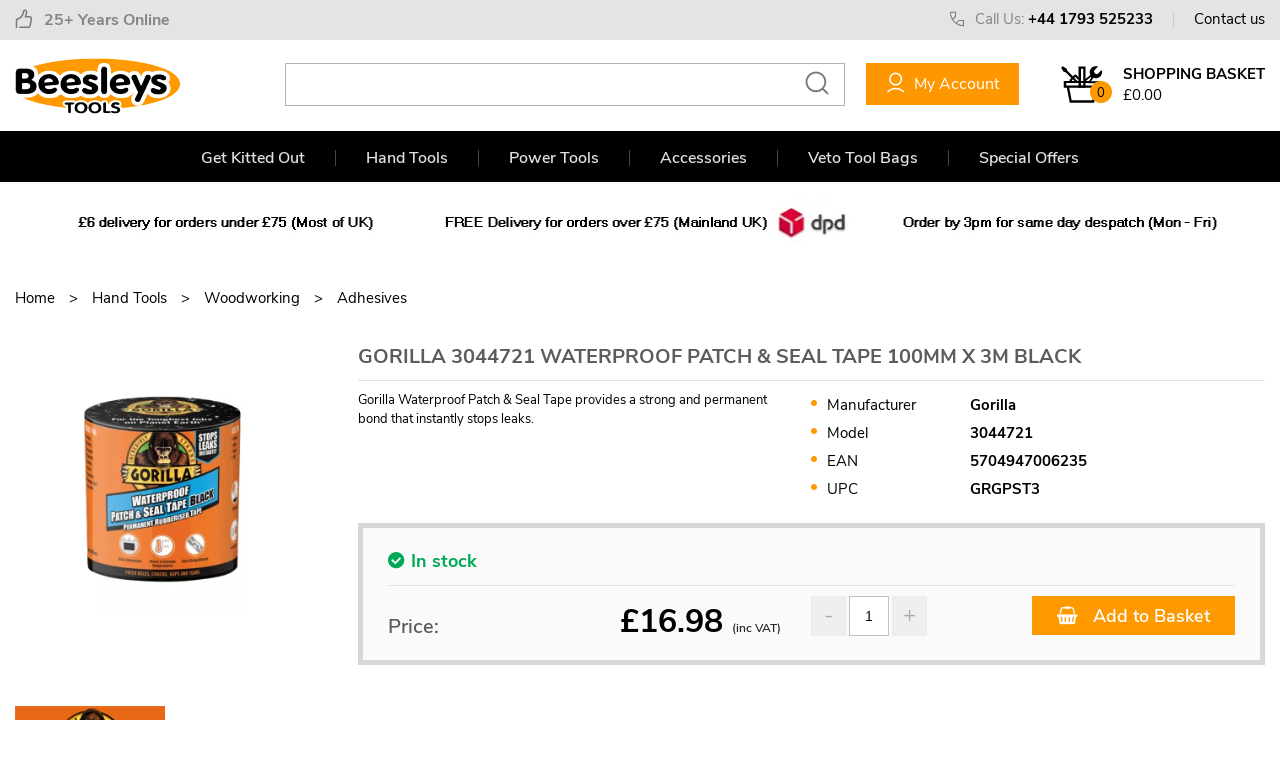

--- FILE ---
content_type: text/html; charset=UTF-8
request_url: https://www.tool-shop.co.uk/Gorilla-3044721-waterproof-patch-and-seal-tape-100mm-x-3m-black
body_size: 49331
content:
<!DOCTYPE html><html lang="en-GB">
<head>
    <meta charset="utf-8">
    <meta name="viewport" content="width=device-width, initial-scale=1.0" />
    <link rel="shortcut icon" href="/themes/toolshop/icons/favicon.ico?" type="image/x-icon" />
    <link rel="apple-touch-icon" sizes="57x57" href="/themes/toolshop/icons/apple-icon-57x57.png?">
    <link rel="apple-touch-icon" sizes="60x60" href="/themes/toolshop/icons/apple-icon-60x60.png?">
    <link rel="apple-touch-icon" sizes="72x72" href="/themes/toolshop/icons/apple-icon-72x72.png?">
    <link rel="apple-touch-icon" sizes="76x76" href="/themes/toolshop/icons/apple-icon-76x76.png?">
    <link rel="apple-touch-icon" sizes="114x114" href="/themes/toolshop/icons/apple-icon-114x114.png?">
    <link rel="apple-touch-icon" sizes="120x120" href="/themes/toolshop/icons/apple-icon-120x120.png?">
    <link rel="apple-touch-icon" sizes="144x144" href="/themes/toolshop/icons/apple-icon-144x144.png?">
    <link rel="apple-touch-icon" sizes="152x152" href="/themes/toolshop/icons/apple-icon-152x152.png?">
    <link rel="apple-touch-icon" sizes="180x180" href="/themes/toolshop/icons/apple-icon-180x180.png?">
	<link rel="apple-touch-icon" sizes="512x512" href="/themes/toolshop/icons/apple-icon-512x512.png?">
    <link rel="icon" type="image/png" sizes="192x192"  href="/themes/toolshop/icons/android-icon-192x192.png?">
	<link rel="icon" type="image/png" sizes="512x512"  href="/themes/basic/icons/android-icon-512x512.png?">
    <link rel="icon" type="image/png" sizes="32x32" href="/themes/toolshop/icons/favicon-32x32.png?">
    <link rel="icon" type="image/png" sizes="96x96" href="/themes/toolshop/icons/favicon-96x96.png?">
    <link rel="icon" type="image/png" sizes="16x16" href="/themes/toolshop/icons/favicon-16x16.png?">
    <link rel="manifest" href="manifest.json" crossorigin="use-credentials">
    <link href='https://www.tool-shop.co.uk/gorilla-3044721-waterproof-patch-and-seal-tape-100mm-x-3m-black' rel='canonical' hreflang='en' />
    <meta name="msapplication-TileColor" content="">
    <meta name="msapplication-TileImage" content="/themes/toolshop/icons/ms-icon-144x144.png?">
    <meta name="theme-color" content="">
    <meta name="generator" content="osCommerce 4.0">
    <base href="https://www.tool-shop.co.uk/">
    <meta name="csrf-param" content="_csrf">
<meta name="csrf-token" content="9zLbD84BsPTg3TR_spfZO9sFzabivrb83eyrlziLww-DQLZjg17RjtWeTE6L5eFko3O084Po0JaLvZneSuylZQ==">

    <script type="text/javascript">
        cookieConfig = (function(c){c.toString=function(){ return (this.path?'; path='+this.path:'')+(this.secure?'; secure':''); }; return c;})({"path":"\/","secure":true});
    </script>
            <title>Beesleys Tool Shop UK. Main dealer for Veto Pro Pac, Dremel, Proxxon, Tr...</title>
  
    <meta name="Description" content="Gorilla 3044721 Waterproof Patch &amp; Seal Tape 100mm x 3m Black Hand and power tools. Sales and repairs. Online and in Swindon. Tools for wood working, carpentry, modelling, carving, engraving, routing and more">
<meta name="Reply-to" content="beesleys@tool-shop.co.uk">
<meta name="Author" content="Tool-Shop.co.uk">
<meta name="Robots" content="INDEX, FOLLOW">
<meta property="og:type" content="product">
<meta property="og:url" content="https://www.tool-shop.co.uk/gorilla-3044721-waterproof-patch-and-seal-tape-100mm-x-3m-black">
<meta property="og:image" content="https://www.tool-shop.co.uk/images/products/2356/9754/600x600/3044721.jpg">
<meta property="og:title" content="Gorilla 3044721 Waterproof Patch &amp; Seal Tape 100mm x 3m Black">
<meta property="product:price:amount" content="16.98">
<meta property="product:price:currency" content="GBP">
<meta property="og:description" content="Gorilla Waterproof Patch &amp;amp; Seal Tape provides a strong and permanent bond that instantly stops leaks.&amp;nbsp;">
<link href="/themes/basic/css/bootstrap-datepicker.css?" rel="stylesheet">
<script src="https://www.paypal.com/sdk/js?client-id=BAAwwKGQRwMjiqgCd8HVrHKg2qjev0wyUwA2-wJRmbQlvYvIVKy_3JQmG49Ur2p7U4y68HnFU_50ZhIsYM&amp;enable-funding=card,credit,paylater,bancontact,blik,eps,giropay,ideal,mybank,p24,sofort&amp;components=buttons&amp;commit=true&amp;intent=capture&amp;currency=GBP&amp;disable-funding=sepa&amp;locale=en_GB" data-partner-attribution-id="HOLBIGROUPLTD_SP_OSCOMMERCE"></script>
<script></script>
    <script type="text/javascript">
        var productCellUrl = '/catalog/list-product';
        var useCarousel = false;
        var tl_js = [];
        var tl_start = false;
        var tl_include_js = [];
        var tl_include_loaded = [];
        var tl = function(a, b){
            var script = { };
            if (typeof a === 'string' && a !== '' && typeof b === 'function'){
                script = { 'js': [a],'script': b}
            } else if (typeof a === 'object' && typeof b === 'function') {
                script = { 'js': a,'script': b}
            } else if (typeof a === 'function') {
                script = { 'script': a}
            }
            tl_js.push(script);
            if (tl_start){
                tl_action([script])
            }
        };
    </script>
  
    <script type="application/ld+json">
{"@type":"Product","image":"https://www.tool-shop.co.uk/images/products/2356/9754/600x600/3044721.jpg","brand":{"@type":"Brand","name":"Gorilla","image":"https://www.tool-shop.co.uk/brands/118/gallery/gorilla_logo.jpg"},"name":"Gorilla 3044721 Waterproof Patch & Seal Tape 100mm x 3m Black","sku":"3044721","gtin13":"5704947006235","upc":"GRGPST3","offers":{"@type":"Offer","url":"https://www.tool-shop.co.uk/gorilla-3044721-waterproof-patch-and-seal-tape-100mm-x-3m-black","availability":"https://schema.org/InStock","priceValidUntil":"2026-07-21","price":"16.98","priceCurrency":"GBP"},"description":"Gorilla Waterproof Patch &amp; Seal Tape provides a strong and permanent bond that instantly stops leaks.&nbsp;","@context":"https://schema.org"}
</script>
<script type="application/ld+json">
{"itemListElement":[{"@type":"ListItem","position":1,"item":{"@id":"https://www.tool-shop.co.uk/hand-tools","name":"Hand Tools"}},{"@type":"ListItem","position":2,"item":{"@id":"https://www.tool-shop.co.uk/woodworking","name":"Woodworking"}},{"@type":"ListItem","position":3,"item":{"@id":"https://www.tool-shop.co.uk/adhesives","name":"Adhesives"}},{"@type":"ListItem","position":4,"item":{"@id":"","name":"Gorilla 3044721 Waterproof Patch &amp; Seal Tape 100mm x 3m Black"}}],"@context":"https://schema.org","@type":"BreadcrumbList"}
</script>
<script type="application/ld+json">
{"telephone":"+44 1793 525233","@id":"https://www.tool-shop.co.uk","name":"Beesleys Tools","@type":"Organization","logo":"https://www.tool-shop.co.uk/themes/toolshop/img/logo-3.png","image":"https://www.tool-shop.co.uk/themes/toolshop/img/logo-3.png","url":"https://www.tool-shop.co.uk","@context":"https://schema.org"}
</script>


<style type="text/css">@font-face{font-family:'trueloaded';src:url('themes/basic/fonts/trueloaded.eot?4rk52p');src:url('themes/basic/fonts/trueloaded.eot?4rk52p#iefix') format('embedded-opentype'), url('themes/basic/fonts/trueloaded.ttf?4rk52p') format('truetype'), url('themes/basic/fonts/trueloaded.woff?4rk52p') format('woff'), url('themes/basic/fonts/trueloaded.svg?4rk52p#trueloaded') format('svg');font-weight:normal;font-style:normal}@font-face{font-family:'Hind';font-style:normal;font-weight:300;src:local('Hind Light'), local('Hind-Light'), url(//fonts.gstatic.com/s/hind/v6/woSH4aW-1wuybBQItyfdsvY6323mHUZFJMgTvxaG2iE.woff2) format('woff2');unicode-range:U+02BC, U+0900-097F, U+1CD0-1CF6, U+1CF8-1CF9, U+200B-200D, U+20A8, U+20B9, U+25CC, U+A830-A839, U+A8E0-A8FB}/* latin-ext */ @font-face{font-family:'Hind';font-style:normal;font-weight:300;src:local('Hind Light'), local('Hind-Light'), url(//fonts.gstatic.com/s/hind/v6/FdFTd030tby8r55hlt7EYfY6323mHUZFJMgTvxaG2iE.woff2) format('woff2');unicode-range:U+0100-024F, U+1E00-1EFF, U+20A0-20AB, U+20AD-20CF, U+2C60-2C7F, U+A720-A7FF}/* latin */ @font-face{font-family:'Hind';font-style:normal;font-weight:300;src:local('Hind Light'), local('Hind-Light'), url(//fonts.gstatic.com/s/hind/v6/0IXD51eZ8qgi73bhvRidlQ.woff2) format('woff2');unicode-range:U+0000-00FF, U+0131, U+0152-0153, U+02C6, U+02DA, U+02DC, U+2000-206F, U+2074, U+20AC, U+2212, U+2215, U+E0FF, U+EFFD, U+F000}/* devanagari */ @font-face{font-family:'Hind';font-style:normal;font-weight:400;src:local('Hind'), local('Hind-Regular'), url(//fonts.gstatic.com/s/hind/v6/Vb88BBmXXgbpZxolKzz6dw.woff2) format('woff2');unicode-range:U+02BC, U+0900-097F, U+1CD0-1CF6, U+1CF8-1CF9, U+200B-200D, U+20A8, U+20B9, U+25CC, U+A830-A839, U+A8E0-A8FB}/* latin-ext */ @font-face{font-family:'Hind';font-style:normal;font-weight:400;src:local('Hind'), local('Hind-Regular'), url(//fonts.gstatic.com/s/hind/v6/eND698DA6CUFWomaRdrTiw.woff2) format('woff2');unicode-range:U+0100-024F, U+1E00-1EFF, U+20A0-20AB, U+20AD-20CF, U+2C60-2C7F, U+A720-A7FF}/* latin */ @font-face{font-family:'Hind';font-style:normal;font-weight:400;src:local('Hind'), local('Hind-Regular'), url(//fonts.gstatic.com/s/hind/v6/xLdg5JI0N_C2fvyu9XVzXg.woff2) format('woff2');unicode-range:U+0000-00FF, U+0131, U+0152-0153, U+02C6, U+02DA, U+02DC, U+2000-206F, U+2074, U+20AC, U+2212, U+2215, U+E0FF, U+EFFD, U+F000}/* devanagari */ @font-face{font-family:'Hind';font-style:normal;font-weight:500;src:local('Hind Medium'), local('Hind-Medium'), url(//fonts.gstatic.com/s/hind/v6/bWPw4Za2XndpOjggSNN5JPY6323mHUZFJMgTvxaG2iE.woff2) format('woff2');unicode-range:U+02BC, U+0900-097F, U+1CD0-1CF6, U+1CF8-1CF9, U+200B-200D, U+20A8, U+20B9, U+25CC, U+A830-A839, U+A8E0-A8FB}/* latin-ext */ @font-face{font-family:'Hind';font-style:normal;font-weight:500;src:local('Hind Medium'), local('Hind-Medium'), url(//fonts.gstatic.com/s/hind/v6/TCDCvLw6ewp4kJ2WSI4MT_Y6323mHUZFJMgTvxaG2iE.woff2) format('woff2');unicode-range:U+0100-024F, U+1E00-1EFF, U+20A0-20AB, U+20AD-20CF, U+2C60-2C7F, U+A720-A7FF}/* latin */ @font-face{font-family:'Hind';font-style:normal;font-weight:500;src:local('Hind Medium'), local('Hind-Medium'), url(//fonts.gstatic.com/s/hind/v6/_JiDQLq4JWzs7prWhNNmuA.woff2) format('woff2');unicode-range:U+0000-00FF, U+0131, U+0152-0153, U+02C6, U+02DA, U+02DC, U+2000-206F, U+2074, U+20AC, U+2212, U+2215, U+E0FF, U+EFFD, U+F000}/* devanagari */ @font-face{font-family:'Hind';font-style:normal;font-weight:600;src:local('Hind SemiBold'), local('Hind-SemiBold'), url(//fonts.gstatic.com/s/hind/v6/HMitXFBPwJyXZfGm6rEhuvY6323mHUZFJMgTvxaG2iE.woff2) format('woff2');unicode-range:U+02BC, U+0900-097F, U+1CD0-1CF6, U+1CF8-1CF9, U+200B-200D, U+20A8, U+20B9, U+25CC, U+A830-A839, U+A8E0-A8FB}/* latin-ext */ @font-face{font-family:'Hind';font-style:normal;font-weight:600;src:local('Hind SemiBold'), local('Hind-SemiBold'), url(//fonts.gstatic.com/s/hind/v6/-H4xgvCtDmIfFNvmoAPAKvY6323mHUZFJMgTvxaG2iE.woff2) format('woff2');unicode-range:U+0100-024F, U+1E00-1EFF, U+20A0-20AB, U+20AD-20CF, U+2C60-2C7F, U+A720-A7FF}/* latin */ @font-face{font-family:'Hind';font-style:normal;font-weight:600;src:local('Hind SemiBold'), local('Hind-SemiBold'), url(//fonts.gstatic.com/s/hind/v6/A2xpLU2z2kq5byuh5bkohg.woff2) format('woff2');unicode-range:U+0000-00FF, U+0131, U+0152-0153, U+02C6, U+02DA, U+02DC, U+2000-206F, U+2074, U+20AC, U+2212, U+2215, U+E0FF, U+EFFD, U+F000}/* devanagari */ @font-face{font-family:'Hind';font-style:normal;font-weight:700;src:local('Hind Bold'), local('Hind-Bold'), url(//fonts.gstatic.com/s/hind/v6/AFoPIhbuX_gBhSszntNC0_Y6323mHUZFJMgTvxaG2iE.woff2) format('woff2');unicode-range:U+02BC, U+0900-097F, U+1CD0-1CF6, U+1CF8-1CF9, U+200B-200D, U+20A8, U+20B9, U+25CC, U+A830-A839, U+A8E0-A8FB}/* latin-ext */ @font-face{font-family:'Hind';font-style:normal;font-weight:700;src:local('Hind Bold'), local('Hind-Bold'), url(//fonts.gstatic.com/s/hind/v6/503ks6dbq2nVdfUL61JyAfY6323mHUZFJMgTvxaG2iE.woff2) format('woff2');unicode-range:U+0100-024F, U+1E00-1EFF, U+20A0-20AB, U+20AD-20CF, U+2C60-2C7F, U+A720-A7FF}/* latin */ @font-face{font-family:'Hind';font-style:normal;font-weight:700;src:local('Hind Bold'), local('Hind-Bold'), url(//fonts.gstatic.com/s/hind/v6/PQuIEfcr_wdF_zOSNjqWKQ.woff2) format('woff2');unicode-range:U+0000-00FF, U+0131, U+0152-0153, U+02C6, U+02DA, U+02DC, U+2000-206F, U+2074, U+20AC, U+2212, U+2215, U+E0FF, U+EFFD, U+F000}@font-face{font-family:'Varela Round';font-style:normal;font-weight:400;src:local('Varela Round'), local('VarelaRound-Regular'), url(//fonts.gstatic.com/s/varelaround/v7/APH4jr0uSos5wiut5cpjrkByb1TKJa77egybnpn19yM.woff2) format('woff2');unicode-range:U+0590-05FF, U+20AA, U+25CC, U+FB1D-FB4F}/* latin */ @font-face{font-family:'Varela Round';font-style:normal;font-weight:400;src:local('Varela Round'), local('VarelaRound-Regular'), url(//fonts.gstatic.com/s/varelaround/v7/APH4jr0uSos5wiut5cpjrugdm0LZdjqr5-oayXSOefg.woff2) format('woff2');unicode-range:U+0000-00FF, U+0131, U+0152-0153, U+02C6, U+02DA, U+02DC, U+2000-206F, U+2074, U+20AC, U+2212, U+2215, U+E0FF, U+EFFD, U+F000}@font-face{font-family:'Varela Round';font-style:normal;font-weight:400;src:local('Varela Round Regular'), local('VarelaRound-Regular'), url(https://fonts.gstatic.com/s/varelaround/v8/APH4jr0uSos5wiut5cpjrnhCUOGz7vYGh680lGh-uXM.woff) format('woff')}@font-face{font-family:'FontAwesome';src:url('themes/basic/fonts/fontawesome-webfont.eot?v=3.2.1');src:url('themes/basic/fonts/fontawesome-webfont.eot?#iefix&v=3.2.1') format('embedded-opentype'), url('themes/basic/fonts/fontawesome-webfont.woff?v=3.2.1') format('woff'), url('themes/basic/fonts/fontawesome-webfont.ttf?v=3.2.1') format('truetype'), url('themes/basic/fonts/fontawesome-webfont.svg#fontawesomeregular?v=3.2.1') format('svg');font-weight:normal;font-style:normal}@font-face{font-family:'Nunito Sans';font-style:normal;font-weight:200;src:local('Nunito Sans ExtraLight'), local('NunitoSans-ExtraLight'), url(https://fonts.gstatic.com/s/nunitosans/v2/XvilrNtBQKRMeiqSPzEFHRvtcl9UNxaIptGTc9_XBNY.woff2) format('woff2');unicode-range:U+0102-0103, U+1EA0-1EF9, U+20AB}/* latin-ext */ @font-face{font-family:'Nunito Sans';font-style:normal;font-weight:200;src:local('Nunito Sans ExtraLight'), local('NunitoSans-ExtraLight'), url(https://fonts.gstatic.com/s/nunitosans/v2/XvilrNtBQKRMeiqSPzEFHdueeI3m3pPJrpcOgfCdhVs.woff2) format('woff2');unicode-range:U+0100-024F, U+1E00-1EFF, U+20A0-20AB, U+20AD-20CF, U+2C60-2C7F, U+A720-A7FF}/* latin */ @font-face{font-family:'Nunito Sans';font-style:normal;font-weight:200;src:local('Nunito Sans ExtraLight'), local('NunitoSans-ExtraLight'), url(https://fonts.gstatic.com/s/nunitosans/v2/XvilrNtBQKRMeiqSPzEFHf-yvr_zg92NT13uHB6uFCI.woff2) format('woff2');unicode-range:U+0000-00FF, U+0131, U+0152-0153, U+02C6, U+02DA, U+02DC, U+2000-206F, U+2074, U+20AC, U+2212, U+2215}/* vietnamese */ @font-face{font-family:'Nunito Sans';font-style:normal;font-weight:300;src:local('Nunito Sans Light'), local('NunitoSans-Light'), url(https://fonts.gstatic.com/s/nunitosans/v2/XvilrNtBQKRMeiqSPzEFHafJul7RR1X4poJgi27uS4w.woff2) format('woff2');unicode-range:U+0102-0103, U+1EA0-1EF9, U+20AB}/* latin-ext */ @font-face{font-family:'Nunito Sans';font-style:normal;font-weight:300;src:local('Nunito Sans Light'), local('NunitoSans-Light'), url(https://fonts.gstatic.com/s/nunitosans/v2/XvilrNtBQKRMeiqSPzEFHavyPXdneeGd26m9EmFSSWg.woff2) format('woff2');unicode-range:U+0100-024F, U+1E00-1EFF, U+20A0-20AB, U+20AD-20CF, U+2C60-2C7F, U+A720-A7FF}/* latin */ @font-face{font-family:'Nunito Sans';font-style:normal;font-weight:300;src:local('Nunito Sans Light'), local('NunitoSans-Light'), url(https://fonts.gstatic.com/s/nunitosans/v2/XvilrNtBQKRMeiqSPzEFHUo2lTMeWA_kmIyWrkNCwPc.woff2) format('woff2');unicode-range:U+0000-00FF, U+0131, U+0152-0153, U+02C6, U+02DA, U+02DC, U+2000-206F, U+2074, U+20AC, U+2212, U+2215}/* vietnamese */ @font-face{font-family:'Nunito Sans';font-style:normal;font-weight:400;src:local('Nunito Sans Regular'), local('NunitoSans-Regular'), url(https://fonts.gstatic.com/s/nunitosans/v2/iJ4p9wO0GDKJ-D5teKuZqr6up8jxqWt8HVA3mDhkV_0.woff2) format('woff2');unicode-range:U+0102-0103, U+1EA0-1EF9, U+20AB}/* latin-ext */ @font-face{font-family:'Nunito Sans';font-style:normal;font-weight:400;src:local('Nunito Sans Regular'), local('NunitoSans-Regular'), url(https://fonts.gstatic.com/s/nunitosans/v2/iJ4p9wO0GDKJ-D5teKuZqiYE0-AqJ3nfInTTiDXDjU4.woff2) format('woff2');unicode-range:U+0100-024F, U+1E00-1EFF, U+20A0-20AB, U+20AD-20CF, U+2C60-2C7F, U+A720-A7FF}/* latin */ @font-face{font-family:'Nunito Sans';font-style:normal;font-weight:400;src:local('Nunito Sans Regular'), local('NunitoSans-Regular'), url(https://fonts.gstatic.com/s/nunitosans/v2/iJ4p9wO0GDKJ-D5teKuZqo4P5ICox8Kq3LLUNMylGO4.woff2) format('woff2');unicode-range:U+0000-00FF, U+0131, U+0152-0153, U+02C6, U+02DA, U+02DC, U+2000-206F, U+2074, U+20AC, U+2212, U+2215}/* vietnamese */ @font-face{font-family:'Nunito Sans';font-style:normal;font-weight:600;src:local('Nunito Sans SemiBold'), local('NunitoSans-SemiBold'), url(https://fonts.gstatic.com/s/nunitosans/v2/XvilrNtBQKRMeiqSPzEFHVf4y_3s5bcYyyLIFUSWYUU.woff2) format('woff2');unicode-range:U+0102-0103, U+1EA0-1EF9, U+20AB}/* latin-ext */ @font-face{font-family:'Nunito Sans';font-style:normal;font-weight:600;src:local('Nunito Sans SemiBold'), local('NunitoSans-SemiBold'), url(https://fonts.gstatic.com/s/nunitosans/v2/XvilrNtBQKRMeiqSPzEFHXywqdtBbUHn3VPgzuFrCy8.woff2) format('woff2');unicode-range:U+0100-024F, U+1E00-1EFF, U+20A0-20AB, U+20AD-20CF, U+2C60-2C7F, U+A720-A7FF}/* latin */ @font-face{font-family:'Nunito Sans';font-style:normal;font-weight:600;src:local('Nunito Sans SemiBold'), local('NunitoSans-SemiBold'), url(https://fonts.gstatic.com/s/nunitosans/v2/XvilrNtBQKRMeiqSPzEFHV2umOyRU7PgRiv8DXcgJjk.woff2) format('woff2');unicode-range:U+0000-00FF, U+0131, U+0152-0153, U+02C6, U+02DA, U+02DC, U+2000-206F, U+2074, U+20AC, U+2212, U+2215}/* vietnamese */ @font-face{font-family:'Nunito Sans';font-style:normal;font-weight:700;src:local('Nunito Sans Bold'), local('NunitoSans-Bold'), url(https://fonts.gstatic.com/s/nunitosans/v2/XvilrNtBQKRMeiqSPzEFHWhQUTDJGru-0vvUpABgH8I.woff2) format('woff2');unicode-range:U+0102-0103, U+1EA0-1EF9, U+20AB}/* latin-ext */ @font-face{font-family:'Nunito Sans';font-style:normal;font-weight:700;src:local('Nunito Sans Bold'), local('NunitoSans-Bold'), url(https://fonts.gstatic.com/s/nunitosans/v2/XvilrNtBQKRMeiqSPzEFHejkDdvhIIFj_YMdgqpnSB0.woff2) format('woff2');unicode-range:U+0100-024F, U+1E00-1EFF, U+20A0-20AB, U+20AD-20CF, U+2C60-2C7F, U+A720-A7FF}/* latin */ @font-face{font-family:'Nunito Sans';font-style:normal;font-weight:700;src:local('Nunito Sans Bold'), local('NunitoSans-Bold'), url(https://fonts.gstatic.com/s/nunitosans/v2/XvilrNtBQKRMeiqSPzEFHYlIZu-HDpmDIZMigmsroc4.woff2) format('woff2');unicode-range:U+0000-00FF, U+0131, U+0152-0153, U+02C6, U+02DA, U+02DC, U+2000-206F, U+2074, U+20AC, U+2212, U+2215}/* vietnamese */ @font-face{font-family:'Nunito Sans';font-style:normal;font-weight:800;src:local('Nunito Sans ExtraBold'), local('NunitoSans-ExtraBold'), url(https://fonts.gstatic.com/s/nunitosans/v2/XvilrNtBQKRMeiqSPzEFHWqi69zMYkLa7XwlUIemKB4.woff2) format('woff2');unicode-range:U+0102-0103, U+1EA0-1EF9, U+20AB}/* latin-ext */ @font-face{font-family:'Nunito Sans';font-style:normal;font-weight:800;src:local('Nunito Sans ExtraBold'), local('NunitoSans-ExtraBold'), url(https://fonts.gstatic.com/s/nunitosans/v2/XvilrNtBQKRMeiqSPzEFHYwYyzpnB4tyYboSwKGmD2g.woff2) format('woff2');unicode-range:U+0100-024F, U+1E00-1EFF, U+20A0-20AB, U+20AD-20CF, U+2C60-2C7F, U+A720-A7FF}/* latin */ @font-face{font-family:'Nunito Sans';font-style:normal;font-weight:800;src:local('Nunito Sans ExtraBold'), local('NunitoSans-ExtraBold'), url(https://fonts.gstatic.com/s/nunitosans/v2/XvilrNtBQKRMeiqSPzEFHXibbpXgLHK_uTT48UMyjSM.woff2) format('woff2');unicode-range:U+0000-00FF, U+0131, U+0152-0153, U+02C6, U+02DA, U+02DC, U+2000-206F, U+2074, U+20AC, U+2212, U+2215}/* vietnamese */ @font-face{font-family:'Nunito Sans';font-style:normal;font-weight:900;src:local('Nunito Sans Black'), local('NunitoSans-Black'), url(https://fonts.gstatic.com/s/nunitosans/v2/XvilrNtBQKRMeiqSPzEFHbSYYZADbk_6PT7FzZ2GScM.woff2) format('woff2');unicode-range:U+0102-0103, U+1EA0-1EF9, U+20AB}/* latin-ext */ @font-face{font-family:'Nunito Sans';font-style:normal;font-weight:900;src:local('Nunito Sans Black'), local('NunitoSans-Black'), url(https://fonts.gstatic.com/s/nunitosans/v2/XvilrNtBQKRMeiqSPzEFHblR9l3n4ZtVZdCvvDPwi9o.woff2) format('woff2');unicode-range:U+0100-024F, U+1E00-1EFF, U+20A0-20AB, U+20AD-20CF, U+2C60-2C7F, U+A720-A7FF}/* latin */ @font-face{font-family:'Nunito Sans';font-style:normal;font-weight:900;src:local('Nunito Sans Black'), local('NunitoSans-Black'), url(https://fonts.gstatic.com/s/nunitosans/v2/XvilrNtBQKRMeiqSPzEFHcpPZoEQdaDZ3o3Np19rzJk.woff2) format('woff2');unicode-range:U+0000-00FF, U+0131, U+0152-0153, U+02C6, U+02DA, U+02DC, U+2000-206F, U+2074, U+20AC, U+2212, U+2215}/* vietnamese */ @font-face{font-family:'Nunito Sans';font-style:italic;font-weight:200;src:local('Nunito Sans ExtraLight Italic'), local('NunitoSans-ExtraLightItalic'), url(https://fonts.gstatic.com/s/nunitosans/v2/ORCQQ32ldzJ6bFTh_zXqV-13R_Ezh0segXvKIRjfMAc.woff2) format('woff2');unicode-range:U+0102-0103, U+1EA0-1EF9, U+20AB}/* latin-ext */ @font-face{font-family:'Nunito Sans';font-style:italic;font-weight:200;src:local('Nunito Sans ExtraLight Italic'), local('NunitoSans-ExtraLightItalic'), url(https://fonts.gstatic.com/s/nunitosans/v2/ORCQQ32ldzJ6bFTh_zXqV7eJFpE4f4cfJlvFCdP27us.woff2) format('woff2');unicode-range:U+0100-024F, U+1E00-1EFF, U+20A0-20AB, U+20AD-20CF, U+2C60-2C7F, U+A720-A7FF}/* latin */ @font-face{font-family:'Nunito Sans';font-style:italic;font-weight:200;src:local('Nunito Sans ExtraLight Italic'), local('NunitoSans-ExtraLightItalic'), url(https://fonts.gstatic.com/s/nunitosans/v2/ORCQQ32ldzJ6bFTh_zXqV_OFzGtJPNEsduSbsc1I9r8.woff2) format('woff2');unicode-range:U+0000-00FF, U+0131, U+0152-0153, U+02C6, U+02DA, U+02DC, U+2000-206F, U+2074, U+20AC, U+2212, U+2215}/* vietnamese */ @font-face{font-family:'Nunito Sans';font-style:italic;font-weight:300;src:local('Nunito Sans Light Italic'), local('NunitoSans-LightItalic'), url(https://fonts.gstatic.com/s/nunitosans/v2/ORCQQ32ldzJ6bFTh_zXqV9AV0F-xAyXIZAGI_3x7nhU.woff2) format('woff2');unicode-range:U+0102-0103, U+1EA0-1EF9, U+20AB}/* latin-ext */ @font-face{font-family:'Nunito Sans';font-style:italic;font-weight:300;src:local('Nunito Sans Light Italic'), local('NunitoSans-LightItalic'), url(https://fonts.gstatic.com/s/nunitosans/v2/ORCQQ32ldzJ6bFTh_zXqV8c8WAtuCsiWsGOne_tyOu0.woff2) format('woff2');unicode-range:U+0100-024F, U+1E00-1EFF, U+20A0-20AB, U+20AD-20CF, U+2C60-2C7F, U+A720-A7FF}/* latin */ @font-face{font-family:'Nunito Sans';font-style:italic;font-weight:300;src:local('Nunito Sans Light Italic'), local('NunitoSans-LightItalic'), url(https://fonts.gstatic.com/s/nunitosans/v2/ORCQQ32ldzJ6bFTh_zXqV2JNL1kWLlAYCVnltOJOPdY.woff2) format('woff2');unicode-range:U+0000-00FF, U+0131, U+0152-0153, U+02C6, U+02DA, U+02DC, U+2000-206F, U+2074, U+20AC, U+2212, U+2215}/* vietnamese */ @font-face{font-family:'Nunito Sans';font-style:italic;font-weight:400;src:local('Nunito Sans Italic'), local('NunitoSans-Italic'), url(https://fonts.gstatic.com/s/nunitosans/v2/w9sy7IRyDFLWACdltghEwfoTkEokFSrSpvYSpZOeZRs.woff2) format('woff2');unicode-range:U+0102-0103, U+1EA0-1EF9, U+20AB}/* latin-ext */ @font-face{font-family:'Nunito Sans';font-style:italic;font-weight:400;src:local('Nunito Sans Italic'), local('NunitoSans-Italic'), url(https://fonts.gstatic.com/s/nunitosans/v2/w9sy7IRyDFLWACdltghEwU_0lycXMw8PhobHtu2Qgco.woff2) format('woff2');unicode-range:U+0100-024F, U+1E00-1EFF, U+20A0-20AB, U+20AD-20CF, U+2C60-2C7F, U+A720-A7FF}/* latin */ @font-face{font-family:'Nunito Sans';font-style:italic;font-weight:400;src:local('Nunito Sans Italic'), local('NunitoSans-Italic'), url(https://fonts.gstatic.com/s/nunitosans/v2/w9sy7IRyDFLWACdltghEwcu2Q0OS-KeTAWjgkS85mDg.woff2) format('woff2');unicode-range:U+0000-00FF, U+0131, U+0152-0153, U+02C6, U+02DA, U+02DC, U+2000-206F, U+2074, U+20AC, U+2212, U+2215}/* vietnamese */ @font-face{font-family:'Nunito Sans';font-style:italic;font-weight:600;src:local('Nunito Sans SemiBold Italic'), local('NunitoSans-SemiBoldItalic'), url(https://fonts.gstatic.com/s/nunitosans/v2/ORCQQ32ldzJ6bFTh_zXqV2BDV8Q9KpQLw63DwAZxXrs.woff2) format('woff2');unicode-range:U+0102-0103, U+1EA0-1EF9, U+20AB}/* latin-ext */ @font-face{font-family:'Nunito Sans';font-style:italic;font-weight:600;src:local('Nunito Sans SemiBold Italic'), local('NunitoSans-SemiBoldItalic'), url(https://fonts.gstatic.com/s/nunitosans/v2/ORCQQ32ldzJ6bFTh_zXqVy9EXVSEusKLP_NpHSXzhw4.woff2) format('woff2');unicode-range:U+0100-024F, U+1E00-1EFF, U+20A0-20AB, U+20AD-20CF, U+2C60-2C7F, U+A720-A7FF}/* latin */ @font-face{font-family:'Nunito Sans';font-style:italic;font-weight:600;src:local('Nunito Sans SemiBold Italic'), local('NunitoSans-SemiBoldItalic'), url(https://fonts.gstatic.com/s/nunitosans/v2/ORCQQ32ldzJ6bFTh_zXqV06W9MvHLdhFU0Rd_4veb8w.woff2) format('woff2');unicode-range:U+0000-00FF, U+0131, U+0152-0153, U+02C6, U+02DA, U+02DC, U+2000-206F, U+2074, U+20AC, U+2212, U+2215}/* vietnamese */ @font-face{font-family:'Nunito Sans';font-style:italic;font-weight:700;src:local('Nunito Sans Bold Italic'), local('NunitoSans-BoldItalic'), url(https://fonts.gstatic.com/s/nunitosans/v2/ORCQQ32ldzJ6bFTh_zXqVwF4hM5sQ7qK06vqS1ULhSo.woff2) format('woff2');unicode-range:U+0102-0103, U+1EA0-1EF9, U+20AB}/* latin-ext */ @font-face{font-family:'Nunito Sans';font-style:italic;font-weight:700;src:local('Nunito Sans Bold Italic'), local('NunitoSans-BoldItalic'), url(https://fonts.gstatic.com/s/nunitosans/v2/ORCQQ32ldzJ6bFTh_zXqV_D-tiQYKMdw_jk-5jaY04o.woff2) format('woff2');unicode-range:U+0100-024F, U+1E00-1EFF, U+20A0-20AB, U+20AD-20CF, U+2C60-2C7F, U+A720-A7FF}/* latin */ @font-face{font-family:'Nunito Sans';font-style:italic;font-weight:700;src:local('Nunito Sans Bold Italic'), local('NunitoSans-BoldItalic'), url(https://fonts.gstatic.com/s/nunitosans/v2/ORCQQ32ldzJ6bFTh_zXqV49ObOXPY1wUIXqKtDjSdsY.woff2) format('woff2');unicode-range:U+0000-00FF, U+0131, U+0152-0153, U+02C6, U+02DA, U+02DC, U+2000-206F, U+2074, U+20AC, U+2212, U+2215}/* vietnamese */ @font-face{font-family:'Nunito Sans';font-style:italic;font-weight:800;src:local('Nunito Sans ExtraBold Italic'), local('NunitoSans-ExtraBoldItalic'), url(https://fonts.gstatic.com/s/nunitosans/v2/ORCQQ32ldzJ6bFTh_zXqV5dyCNyt0zLApzC9f7zYzPU.woff2) format('woff2');unicode-range:U+0102-0103, U+1EA0-1EF9, U+20AB}/* latin-ext */ @font-face{font-family:'Nunito Sans';font-style:italic;font-weight:800;src:local('Nunito Sans ExtraBold Italic'), local('NunitoSans-ExtraBoldItalic'), url(https://fonts.gstatic.com/s/nunitosans/v2/ORCQQ32ldzJ6bFTh_zXqV0KqV2GwuHv_ERjMylrqR70.woff2) format('woff2');unicode-range:U+0100-024F, U+1E00-1EFF, U+20A0-20AB, U+20AD-20CF, U+2C60-2C7F, U+A720-A7FF}/* latin */ @font-face{font-family:'Nunito Sans';font-style:italic;font-weight:800;src:local('Nunito Sans ExtraBold Italic'), local('NunitoSans-ExtraBoldItalic'), url(https://fonts.gstatic.com/s/nunitosans/v2/ORCQQ32ldzJ6bFTh_zXqV0C6sznG7zHQDncEf6U2ato.woff2) format('woff2');unicode-range:U+0000-00FF, U+0131, U+0152-0153, U+02C6, U+02DA, U+02DC, U+2000-206F, U+2074, U+20AC, U+2212, U+2215}/* vietnamese */ @font-face{font-family:'Nunito Sans';font-style:italic;font-weight:900;src:local('Nunito Sans Black Italic'), local('NunitoSans-BlackItalic'), url(https://fonts.gstatic.com/s/nunitosans/v2/ORCQQ32ldzJ6bFTh_zXqVzaf05DEbZSbdosP-EYcE7k.woff2) format('woff2');unicode-range:U+0102-0103, U+1EA0-1EF9, U+20AB}/* latin-ext */ @font-face{font-family:'Nunito Sans';font-style:italic;font-weight:900;src:local('Nunito Sans Black Italic'), local('NunitoSans-BlackItalic'), url(https://fonts.gstatic.com/s/nunitosans/v2/ORCQQ32ldzJ6bFTh_zXqVz6jLZc4L91jor6MlE_eF8s.woff2) format('woff2');unicode-range:U+0100-024F, U+1E00-1EFF, U+20A0-20AB, U+20AD-20CF, U+2C60-2C7F, U+A720-A7FF}/* latin */ @font-face{font-family:'Nunito Sans';font-style:italic;font-weight:900;src:local('Nunito Sans Black Italic'), local('NunitoSans-BlackItalic'), url(https://fonts.gstatic.com/s/nunitosans/v2/ORCQQ32ldzJ6bFTh_zXqVzf7N2bZoScLc-44q5CB23E.woff2) format('woff2');unicode-range:U+0000-00FF, U+0131, U+0152-0153, U+02C6, U+02DA, U+02DC, U+2000-206F, U+2074, U+20AC, U+2212, U+2215}/* cyrillic-ext */ @font-face{font-family:'Roboto';font-style:italic;font-weight:100;font-display:swap;src:url(https://fonts.gstatic.com/s/roboto/v32/KFOiCnqEu92Fr1Mu51QrEz0dL_nz.woff2) format('woff2');unicode-range:U+0460-052F, U+1C80-1C88, U+20B4, U+2DE0-2DFF, U+A640-A69F, U+FE2E-FE2F}/* cyrillic */ @font-face{font-family:'Roboto';font-style:italic;font-weight:100;font-display:swap;src:url(https://fonts.gstatic.com/s/roboto/v32/KFOiCnqEu92Fr1Mu51QrEzQdL_nz.woff2) format('woff2');unicode-range:U+0301, U+0400-045F, U+0490-0491, U+04B0-04B1, U+2116}/* greek-ext */ @font-face{font-family:'Roboto';font-style:italic;font-weight:100;font-display:swap;src:url(https://fonts.gstatic.com/s/roboto/v32/KFOiCnqEu92Fr1Mu51QrEzwdL_nz.woff2) format('woff2');unicode-range:U+1F00-1FFF}/* greek */ @font-face{font-family:'Roboto';font-style:italic;font-weight:100;font-display:swap;src:url(https://fonts.gstatic.com/s/roboto/v32/KFOiCnqEu92Fr1Mu51QrEzMdL_nz.woff2) format('woff2');unicode-range:U+0370-0377, U+037A-037F, U+0384-038A, U+038C, U+038E-03A1, U+03A3-03FF}/* vietnamese */ @font-face{font-family:'Roboto';font-style:italic;font-weight:100;font-display:swap;src:url(https://fonts.gstatic.com/s/roboto/v32/KFOiCnqEu92Fr1Mu51QrEz8dL_nz.woff2) format('woff2');unicode-range:U+0102-0103, U+0110-0111, U+0128-0129, U+0168-0169, U+01A0-01A1, U+01AF-01B0, U+0300-0301, U+0303-0304, U+0308-0309, U+0323, U+0329, U+1EA0-1EF9, U+20AB}/* latin-ext */ @font-face{font-family:'Roboto';font-style:italic;font-weight:100;font-display:swap;src:url(https://fonts.gstatic.com/s/roboto/v32/KFOiCnqEu92Fr1Mu51QrEz4dL_nz.woff2) format('woff2');unicode-range:U+0100-02AF, U+0304, U+0308, U+0329, U+1E00-1E9F, U+1EF2-1EFF, U+2020, U+20A0-20AB, U+20AD-20C0, U+2113, U+2C60-2C7F, U+A720-A7FF}/* latin */ @font-face{font-family:'Roboto';font-style:italic;font-weight:100;font-display:swap;src:url(https://fonts.gstatic.com/s/roboto/v32/KFOiCnqEu92Fr1Mu51QrEzAdLw.woff2) format('woff2');unicode-range:U+0000-00FF, U+0131, U+0152-0153, U+02BB-02BC, U+02C6, U+02DA, U+02DC, U+0304, U+0308, U+0329, U+2000-206F, U+2074, U+20AC, U+2122, U+2191, U+2193, U+2212, U+2215, U+FEFF, U+FFFD}/* cyrillic-ext */ @font-face{font-family:'Roboto';font-style:italic;font-weight:300;font-display:swap;src:url(https://fonts.gstatic.com/s/roboto/v32/KFOjCnqEu92Fr1Mu51TjASc3CsTKlA.woff2) format('woff2');unicode-range:U+0460-052F, U+1C80-1C88, U+20B4, U+2DE0-2DFF, U+A640-A69F, U+FE2E-FE2F}/* cyrillic */ @font-face{font-family:'Roboto';font-style:italic;font-weight:300;font-display:swap;src:url(https://fonts.gstatic.com/s/roboto/v32/KFOjCnqEu92Fr1Mu51TjASc-CsTKlA.woff2) format('woff2');unicode-range:U+0301, U+0400-045F, U+0490-0491, U+04B0-04B1, U+2116}/* greek-ext */ @font-face{font-family:'Roboto';font-style:italic;font-weight:300;font-display:swap;src:url(https://fonts.gstatic.com/s/roboto/v32/KFOjCnqEu92Fr1Mu51TjASc2CsTKlA.woff2) format('woff2');unicode-range:U+1F00-1FFF}/* greek */ @font-face{font-family:'Roboto';font-style:italic;font-weight:300;font-display:swap;src:url(https://fonts.gstatic.com/s/roboto/v32/KFOjCnqEu92Fr1Mu51TjASc5CsTKlA.woff2) format('woff2');unicode-range:U+0370-0377, U+037A-037F, U+0384-038A, U+038C, U+038E-03A1, U+03A3-03FF}/* vietnamese */ @font-face{font-family:'Roboto';font-style:italic;font-weight:300;font-display:swap;src:url(https://fonts.gstatic.com/s/roboto/v32/KFOjCnqEu92Fr1Mu51TjASc1CsTKlA.woff2) format('woff2');unicode-range:U+0102-0103, U+0110-0111, U+0128-0129, U+0168-0169, U+01A0-01A1, U+01AF-01B0, U+0300-0301, U+0303-0304, U+0308-0309, U+0323, U+0329, U+1EA0-1EF9, U+20AB}/* latin-ext */ @font-face{font-family:'Roboto';font-style:italic;font-weight:300;font-display:swap;src:url(https://fonts.gstatic.com/s/roboto/v32/KFOjCnqEu92Fr1Mu51TjASc0CsTKlA.woff2) format('woff2');unicode-range:U+0100-02AF, U+0304, U+0308, U+0329, U+1E00-1E9F, U+1EF2-1EFF, U+2020, U+20A0-20AB, U+20AD-20C0, U+2113, U+2C60-2C7F, U+A720-A7FF}/* latin */ @font-face{font-family:'Roboto';font-style:italic;font-weight:300;font-display:swap;src:url(https://fonts.gstatic.com/s/roboto/v32/KFOjCnqEu92Fr1Mu51TjASc6CsQ.woff2) format('woff2');unicode-range:U+0000-00FF, U+0131, U+0152-0153, U+02BB-02BC, U+02C6, U+02DA, U+02DC, U+0304, U+0308, U+0329, U+2000-206F, U+2074, U+20AC, U+2122, U+2191, U+2193, U+2212, U+2215, U+FEFF, U+FFFD}/* cyrillic-ext */ @font-face{font-family:'Roboto';font-style:italic;font-weight:400;font-display:swap;src:url(https://fonts.gstatic.com/s/roboto/v32/KFOkCnqEu92Fr1Mu51xFIzIFKw.woff2) format('woff2');unicode-range:U+0460-052F, U+1C80-1C88, U+20B4, U+2DE0-2DFF, U+A640-A69F, U+FE2E-FE2F}/* cyrillic */ @font-face{font-family:'Roboto';font-style:italic;font-weight:400;font-display:swap;src:url(https://fonts.gstatic.com/s/roboto/v32/KFOkCnqEu92Fr1Mu51xMIzIFKw.woff2) format('woff2');unicode-range:U+0301, U+0400-045F, U+0490-0491, U+04B0-04B1, U+2116}/* greek-ext */ @font-face{font-family:'Roboto';font-style:italic;font-weight:400;font-display:swap;src:url(https://fonts.gstatic.com/s/roboto/v32/KFOkCnqEu92Fr1Mu51xEIzIFKw.woff2) format('woff2');unicode-range:U+1F00-1FFF}/* greek */ @font-face{font-family:'Roboto';font-style:italic;font-weight:400;font-display:swap;src:url(https://fonts.gstatic.com/s/roboto/v32/KFOkCnqEu92Fr1Mu51xLIzIFKw.woff2) format('woff2');unicode-range:U+0370-0377, U+037A-037F, U+0384-038A, U+038C, U+038E-03A1, U+03A3-03FF}/* vietnamese */ @font-face{font-family:'Roboto';font-style:italic;font-weight:400;font-display:swap;src:url(https://fonts.gstatic.com/s/roboto/v32/KFOkCnqEu92Fr1Mu51xHIzIFKw.woff2) format('woff2');unicode-range:U+0102-0103, U+0110-0111, U+0128-0129, U+0168-0169, U+01A0-01A1, U+01AF-01B0, U+0300-0301, U+0303-0304, U+0308-0309, U+0323, U+0329, U+1EA0-1EF9, U+20AB}/* latin-ext */ @font-face{font-family:'Roboto';font-style:italic;font-weight:400;font-display:swap;src:url(https://fonts.gstatic.com/s/roboto/v32/KFOkCnqEu92Fr1Mu51xGIzIFKw.woff2) format('woff2');unicode-range:U+0100-02AF, U+0304, U+0308, U+0329, U+1E00-1E9F, U+1EF2-1EFF, U+2020, U+20A0-20AB, U+20AD-20C0, U+2113, U+2C60-2C7F, U+A720-A7FF}/* latin */ @font-face{font-family:'Roboto';font-style:italic;font-weight:400;font-display:swap;src:url(https://fonts.gstatic.com/s/roboto/v32/KFOkCnqEu92Fr1Mu51xIIzI.woff2) format('woff2');unicode-range:U+0000-00FF, U+0131, U+0152-0153, U+02BB-02BC, U+02C6, U+02DA, U+02DC, U+0304, U+0308, U+0329, U+2000-206F, U+2074, U+20AC, U+2122, U+2191, U+2193, U+2212, U+2215, U+FEFF, U+FFFD}/* cyrillic-ext */ @font-face{font-family:'Roboto';font-style:italic;font-weight:500;font-display:swap;src:url(https://fonts.gstatic.com/s/roboto/v32/KFOjCnqEu92Fr1Mu51S7ACc3CsTKlA.woff2) format('woff2');unicode-range:U+0460-052F, U+1C80-1C88, U+20B4, U+2DE0-2DFF, U+A640-A69F, U+FE2E-FE2F}/* cyrillic */ @font-face{font-family:'Roboto';font-style:italic;font-weight:500;font-display:swap;src:url(https://fonts.gstatic.com/s/roboto/v32/KFOjCnqEu92Fr1Mu51S7ACc-CsTKlA.woff2) format('woff2');unicode-range:U+0301, U+0400-045F, U+0490-0491, U+04B0-04B1, U+2116}/* greek-ext */ @font-face{font-family:'Roboto';font-style:italic;font-weight:500;font-display:swap;src:url(https://fonts.gstatic.com/s/roboto/v32/KFOjCnqEu92Fr1Mu51S7ACc2CsTKlA.woff2) format('woff2');unicode-range:U+1F00-1FFF}/* greek */ @font-face{font-family:'Roboto';font-style:italic;font-weight:500;font-display:swap;src:url(https://fonts.gstatic.com/s/roboto/v32/KFOjCnqEu92Fr1Mu51S7ACc5CsTKlA.woff2) format('woff2');unicode-range:U+0370-0377, U+037A-037F, U+0384-038A, U+038C, U+038E-03A1, U+03A3-03FF}/* vietnamese */ @font-face{font-family:'Roboto';font-style:italic;font-weight:500;font-display:swap;src:url(https://fonts.gstatic.com/s/roboto/v32/KFOjCnqEu92Fr1Mu51S7ACc1CsTKlA.woff2) format('woff2');unicode-range:U+0102-0103, U+0110-0111, U+0128-0129, U+0168-0169, U+01A0-01A1, U+01AF-01B0, U+0300-0301, U+0303-0304, U+0308-0309, U+0323, U+0329, U+1EA0-1EF9, U+20AB}/* latin-ext */ @font-face{font-family:'Roboto';font-style:italic;font-weight:500;font-display:swap;src:url(https://fonts.gstatic.com/s/roboto/v32/KFOjCnqEu92Fr1Mu51S7ACc0CsTKlA.woff2) format('woff2');unicode-range:U+0100-02AF, U+0304, U+0308, U+0329, U+1E00-1E9F, U+1EF2-1EFF, U+2020, U+20A0-20AB, U+20AD-20C0, U+2113, U+2C60-2C7F, U+A720-A7FF}/* latin */ @font-face{font-family:'Roboto';font-style:italic;font-weight:500;font-display:swap;src:url(https://fonts.gstatic.com/s/roboto/v32/KFOjCnqEu92Fr1Mu51S7ACc6CsQ.woff2) format('woff2');unicode-range:U+0000-00FF, U+0131, U+0152-0153, U+02BB-02BC, U+02C6, U+02DA, U+02DC, U+0304, U+0308, U+0329, U+2000-206F, U+2074, U+20AC, U+2122, U+2191, U+2193, U+2212, U+2215, U+FEFF, U+FFFD}/* cyrillic-ext */ @font-face{font-family:'Roboto';font-style:italic;font-weight:700;font-display:swap;src:url(https://fonts.gstatic.com/s/roboto/v32/KFOjCnqEu92Fr1Mu51TzBic3CsTKlA.woff2) format('woff2');unicode-range:U+0460-052F, U+1C80-1C88, U+20B4, U+2DE0-2DFF, U+A640-A69F, U+FE2E-FE2F}/* cyrillic */ @font-face{font-family:'Roboto';font-style:italic;font-weight:700;font-display:swap;src:url(https://fonts.gstatic.com/s/roboto/v32/KFOjCnqEu92Fr1Mu51TzBic-CsTKlA.woff2) format('woff2');unicode-range:U+0301, U+0400-045F, U+0490-0491, U+04B0-04B1, U+2116}/* greek-ext */ @font-face{font-family:'Roboto';font-style:italic;font-weight:700;font-display:swap;src:url(https://fonts.gstatic.com/s/roboto/v32/KFOjCnqEu92Fr1Mu51TzBic2CsTKlA.woff2) format('woff2');unicode-range:U+1F00-1FFF}/* greek */ @font-face{font-family:'Roboto';font-style:italic;font-weight:700;font-display:swap;src:url(https://fonts.gstatic.com/s/roboto/v32/KFOjCnqEu92Fr1Mu51TzBic5CsTKlA.woff2) format('woff2');unicode-range:U+0370-0377, U+037A-037F, U+0384-038A, U+038C, U+038E-03A1, U+03A3-03FF}/* vietnamese */ @font-face{font-family:'Roboto';font-style:italic;font-weight:700;font-display:swap;src:url(https://fonts.gstatic.com/s/roboto/v32/KFOjCnqEu92Fr1Mu51TzBic1CsTKlA.woff2) format('woff2');unicode-range:U+0102-0103, U+0110-0111, U+0128-0129, U+0168-0169, U+01A0-01A1, U+01AF-01B0, U+0300-0301, U+0303-0304, U+0308-0309, U+0323, U+0329, U+1EA0-1EF9, U+20AB}/* latin-ext */ @font-face{font-family:'Roboto';font-style:italic;font-weight:700;font-display:swap;src:url(https://fonts.gstatic.com/s/roboto/v32/KFOjCnqEu92Fr1Mu51TzBic0CsTKlA.woff2) format('woff2');unicode-range:U+0100-02AF, U+0304, U+0308, U+0329, U+1E00-1E9F, U+1EF2-1EFF, U+2020, U+20A0-20AB, U+20AD-20C0, U+2113, U+2C60-2C7F, U+A720-A7FF}/* latin */ @font-face{font-family:'Roboto';font-style:italic;font-weight:700;font-display:swap;src:url(https://fonts.gstatic.com/s/roboto/v32/KFOjCnqEu92Fr1Mu51TzBic6CsQ.woff2) format('woff2');unicode-range:U+0000-00FF, U+0131, U+0152-0153, U+02BB-02BC, U+02C6, U+02DA, U+02DC, U+0304, U+0308, U+0329, U+2000-206F, U+2074, U+20AC, U+2122, U+2191, U+2193, U+2212, U+2215, U+FEFF, U+FFFD}/* cyrillic-ext */ @font-face{font-family:'Roboto';font-style:italic;font-weight:900;font-display:swap;src:url(https://fonts.gstatic.com/s/roboto/v32/KFOjCnqEu92Fr1Mu51TLBCc3CsTKlA.woff2) format('woff2');unicode-range:U+0460-052F, U+1C80-1C88, U+20B4, U+2DE0-2DFF, U+A640-A69F, U+FE2E-FE2F}/* cyrillic */ @font-face{font-family:'Roboto';font-style:italic;font-weight:900;font-display:swap;src:url(https://fonts.gstatic.com/s/roboto/v32/KFOjCnqEu92Fr1Mu51TLBCc-CsTKlA.woff2) format('woff2');unicode-range:U+0301, U+0400-045F, U+0490-0491, U+04B0-04B1, U+2116}/* greek-ext */ @font-face{font-family:'Roboto';font-style:italic;font-weight:900;font-display:swap;src:url(https://fonts.gstatic.com/s/roboto/v32/KFOjCnqEu92Fr1Mu51TLBCc2CsTKlA.woff2) format('woff2');unicode-range:U+1F00-1FFF}/* greek */ @font-face{font-family:'Roboto';font-style:italic;font-weight:900;font-display:swap;src:url(https://fonts.gstatic.com/s/roboto/v32/KFOjCnqEu92Fr1Mu51TLBCc5CsTKlA.woff2) format('woff2');unicode-range:U+0370-0377, U+037A-037F, U+0384-038A, U+038C, U+038E-03A1, U+03A3-03FF}/* vietnamese */ @font-face{font-family:'Roboto';font-style:italic;font-weight:900;font-display:swap;src:url(https://fonts.gstatic.com/s/roboto/v32/KFOjCnqEu92Fr1Mu51TLBCc1CsTKlA.woff2) format('woff2');unicode-range:U+0102-0103, U+0110-0111, U+0128-0129, U+0168-0169, U+01A0-01A1, U+01AF-01B0, U+0300-0301, U+0303-0304, U+0308-0309, U+0323, U+0329, U+1EA0-1EF9, U+20AB}/* latin-ext */ @font-face{font-family:'Roboto';font-style:italic;font-weight:900;font-display:swap;src:url(https://fonts.gstatic.com/s/roboto/v32/KFOjCnqEu92Fr1Mu51TLBCc0CsTKlA.woff2) format('woff2');unicode-range:U+0100-02AF, U+0304, U+0308, U+0329, U+1E00-1E9F, U+1EF2-1EFF, U+2020, U+20A0-20AB, U+20AD-20C0, U+2113, U+2C60-2C7F, U+A720-A7FF}/* latin */ @font-face{font-family:'Roboto';font-style:italic;font-weight:900;font-display:swap;src:url(https://fonts.gstatic.com/s/roboto/v32/KFOjCnqEu92Fr1Mu51TLBCc6CsQ.woff2) format('woff2');unicode-range:U+0000-00FF, U+0131, U+0152-0153, U+02BB-02BC, U+02C6, U+02DA, U+02DC, U+0304, U+0308, U+0329, U+2000-206F, U+2074, U+20AC, U+2122, U+2191, U+2193, U+2212, U+2215, U+FEFF, U+FFFD}/* cyrillic-ext */ @font-face{font-family:'Roboto';font-style:normal;font-weight:100;font-display:swap;src:url(https://fonts.gstatic.com/s/roboto/v32/KFOkCnqEu92Fr1MmgVxFIzIFKw.woff2) format('woff2');unicode-range:U+0460-052F, U+1C80-1C88, U+20B4, U+2DE0-2DFF, U+A640-A69F, U+FE2E-FE2F}/* cyrillic */ @font-face{font-family:'Roboto';font-style:normal;font-weight:100;font-display:swap;src:url(https://fonts.gstatic.com/s/roboto/v32/KFOkCnqEu92Fr1MmgVxMIzIFKw.woff2) format('woff2');unicode-range:U+0301, U+0400-045F, U+0490-0491, U+04B0-04B1, U+2116}/* greek-ext */ @font-face{font-family:'Roboto';font-style:normal;font-weight:100;font-display:swap;src:url(https://fonts.gstatic.com/s/roboto/v32/KFOkCnqEu92Fr1MmgVxEIzIFKw.woff2) format('woff2');unicode-range:U+1F00-1FFF}/* greek */ @font-face{font-family:'Roboto';font-style:normal;font-weight:100;font-display:swap;src:url(https://fonts.gstatic.com/s/roboto/v32/KFOkCnqEu92Fr1MmgVxLIzIFKw.woff2) format('woff2');unicode-range:U+0370-0377, U+037A-037F, U+0384-038A, U+038C, U+038E-03A1, U+03A3-03FF}/* vietnamese */ @font-face{font-family:'Roboto';font-style:normal;font-weight:100;font-display:swap;src:url(https://fonts.gstatic.com/s/roboto/v32/KFOkCnqEu92Fr1MmgVxHIzIFKw.woff2) format('woff2');unicode-range:U+0102-0103, U+0110-0111, U+0128-0129, U+0168-0169, U+01A0-01A1, U+01AF-01B0, U+0300-0301, U+0303-0304, U+0308-0309, U+0323, U+0329, U+1EA0-1EF9, U+20AB}/* latin-ext */ @font-face{font-family:'Roboto';font-style:normal;font-weight:100;font-display:swap;src:url(https://fonts.gstatic.com/s/roboto/v32/KFOkCnqEu92Fr1MmgVxGIzIFKw.woff2) format('woff2');unicode-range:U+0100-02AF, U+0304, U+0308, U+0329, U+1E00-1E9F, U+1EF2-1EFF, U+2020, U+20A0-20AB, U+20AD-20C0, U+2113, U+2C60-2C7F, U+A720-A7FF}/* latin */ @font-face{font-family:'Roboto';font-style:normal;font-weight:100;font-display:swap;src:url(https://fonts.gstatic.com/s/roboto/v32/KFOkCnqEu92Fr1MmgVxIIzI.woff2) format('woff2');unicode-range:U+0000-00FF, U+0131, U+0152-0153, U+02BB-02BC, U+02C6, U+02DA, U+02DC, U+0304, U+0308, U+0329, U+2000-206F, U+2074, U+20AC, U+2122, U+2191, U+2193, U+2212, U+2215, U+FEFF, U+FFFD}/* cyrillic-ext */ @font-face{font-family:'Roboto';font-style:normal;font-weight:300;font-display:swap;src:url(https://fonts.gstatic.com/s/roboto/v32/KFOlCnqEu92Fr1MmSU5fCRc4EsA.woff2) format('woff2');unicode-range:U+0460-052F, U+1C80-1C88, U+20B4, U+2DE0-2DFF, U+A640-A69F, U+FE2E-FE2F}/* cyrillic */ @font-face{font-family:'Roboto';font-style:normal;font-weight:300;font-display:swap;src:url(https://fonts.gstatic.com/s/roboto/v32/KFOlCnqEu92Fr1MmSU5fABc4EsA.woff2) format('woff2');unicode-range:U+0301, U+0400-045F, U+0490-0491, U+04B0-04B1, U+2116}/* greek-ext */ @font-face{font-family:'Roboto';font-style:normal;font-weight:300;font-display:swap;src:url(https://fonts.gstatic.com/s/roboto/v32/KFOlCnqEu92Fr1MmSU5fCBc4EsA.woff2) format('woff2');unicode-range:U+1F00-1FFF}/* greek */ @font-face{font-family:'Roboto';font-style:normal;font-weight:300;font-display:swap;src:url(https://fonts.gstatic.com/s/roboto/v32/KFOlCnqEu92Fr1MmSU5fBxc4EsA.woff2) format('woff2');unicode-range:U+0370-0377, U+037A-037F, U+0384-038A, U+038C, U+038E-03A1, U+03A3-03FF}/* vietnamese */ @font-face{font-family:'Roboto';font-style:normal;font-weight:300;font-display:swap;src:url(https://fonts.gstatic.com/s/roboto/v32/KFOlCnqEu92Fr1MmSU5fCxc4EsA.woff2) format('woff2');unicode-range:U+0102-0103, U+0110-0111, U+0128-0129, U+0168-0169, U+01A0-01A1, U+01AF-01B0, U+0300-0301, U+0303-0304, U+0308-0309, U+0323, U+0329, U+1EA0-1EF9, U+20AB}/* latin-ext */ @font-face{font-family:'Roboto';font-style:normal;font-weight:300;font-display:swap;src:url(https://fonts.gstatic.com/s/roboto/v32/KFOlCnqEu92Fr1MmSU5fChc4EsA.woff2) format('woff2');unicode-range:U+0100-02AF, U+0304, U+0308, U+0329, U+1E00-1E9F, U+1EF2-1EFF, U+2020, U+20A0-20AB, U+20AD-20C0, U+2113, U+2C60-2C7F, U+A720-A7FF}/* latin */ @font-face{font-family:'Roboto';font-style:normal;font-weight:300;font-display:swap;src:url(https://fonts.gstatic.com/s/roboto/v32/KFOlCnqEu92Fr1MmSU5fBBc4.woff2) format('woff2');unicode-range:U+0000-00FF, U+0131, U+0152-0153, U+02BB-02BC, U+02C6, U+02DA, U+02DC, U+0304, U+0308, U+0329, U+2000-206F, U+2074, U+20AC, U+2122, U+2191, U+2193, U+2212, U+2215, U+FEFF, U+FFFD}/* cyrillic-ext */ @font-face{font-family:'Roboto';font-style:normal;font-weight:400;font-display:swap;src:url(https://fonts.gstatic.com/s/roboto/v32/KFOmCnqEu92Fr1Mu72xKOzY.woff2) format('woff2');unicode-range:U+0460-052F, U+1C80-1C88, U+20B4, U+2DE0-2DFF, U+A640-A69F, U+FE2E-FE2F}/* cyrillic */ @font-face{font-family:'Roboto';font-style:normal;font-weight:400;font-display:swap;src:url(https://fonts.gstatic.com/s/roboto/v32/KFOmCnqEu92Fr1Mu5mxKOzY.woff2) format('woff2');unicode-range:U+0301, U+0400-045F, U+0490-0491, U+04B0-04B1, U+2116}/* greek-ext */ @font-face{font-family:'Roboto';font-style:normal;font-weight:400;font-display:swap;src:url(https://fonts.gstatic.com/s/roboto/v32/KFOmCnqEu92Fr1Mu7mxKOzY.woff2) format('woff2');unicode-range:U+1F00-1FFF}/* greek */ @font-face{font-family:'Roboto';font-style:normal;font-weight:400;font-display:swap;src:url(https://fonts.gstatic.com/s/roboto/v32/KFOmCnqEu92Fr1Mu4WxKOzY.woff2) format('woff2');unicode-range:U+0370-0377, U+037A-037F, U+0384-038A, U+038C, U+038E-03A1, U+03A3-03FF}/* vietnamese */ @font-face{font-family:'Roboto';font-style:normal;font-weight:400;font-display:swap;src:url(https://fonts.gstatic.com/s/roboto/v32/KFOmCnqEu92Fr1Mu7WxKOzY.woff2) format('woff2');unicode-range:U+0102-0103, U+0110-0111, U+0128-0129, U+0168-0169, U+01A0-01A1, U+01AF-01B0, U+0300-0301, U+0303-0304, U+0308-0309, U+0323, U+0329, U+1EA0-1EF9, U+20AB}/* latin-ext */ @font-face{font-family:'Roboto';font-style:normal;font-weight:400;font-display:swap;src:url(https://fonts.gstatic.com/s/roboto/v32/KFOmCnqEu92Fr1Mu7GxKOzY.woff2) format('woff2');unicode-range:U+0100-02AF, U+0304, U+0308, U+0329, U+1E00-1E9F, U+1EF2-1EFF, U+2020, U+20A0-20AB, U+20AD-20C0, U+2113, U+2C60-2C7F, U+A720-A7FF}/* latin */ @font-face{font-family:'Roboto';font-style:normal;font-weight:400;font-display:swap;src:url(https://fonts.gstatic.com/s/roboto/v32/KFOmCnqEu92Fr1Mu4mxK.woff2) format('woff2');unicode-range:U+0000-00FF, U+0131, U+0152-0153, U+02BB-02BC, U+02C6, U+02DA, U+02DC, U+0304, U+0308, U+0329, U+2000-206F, U+2074, U+20AC, U+2122, U+2191, U+2193, U+2212, U+2215, U+FEFF, U+FFFD}/* cyrillic-ext */ @font-face{font-family:'Roboto';font-style:normal;font-weight:500;font-display:swap;src:url(https://fonts.gstatic.com/s/roboto/v32/KFOlCnqEu92Fr1MmEU9fCRc4EsA.woff2) format('woff2');unicode-range:U+0460-052F, U+1C80-1C88, U+20B4, U+2DE0-2DFF, U+A640-A69F, U+FE2E-FE2F}/* cyrillic */ @font-face{font-family:'Roboto';font-style:normal;font-weight:500;font-display:swap;src:url(https://fonts.gstatic.com/s/roboto/v32/KFOlCnqEu92Fr1MmEU9fABc4EsA.woff2) format('woff2');unicode-range:U+0301, U+0400-045F, U+0490-0491, U+04B0-04B1, U+2116}/* greek-ext */ @font-face{font-family:'Roboto';font-style:normal;font-weight:500;font-display:swap;src:url(https://fonts.gstatic.com/s/roboto/v32/KFOlCnqEu92Fr1MmEU9fCBc4EsA.woff2) format('woff2');unicode-range:U+1F00-1FFF}/* greek */ @font-face{font-family:'Roboto';font-style:normal;font-weight:500;font-display:swap;src:url(https://fonts.gstatic.com/s/roboto/v32/KFOlCnqEu92Fr1MmEU9fBxc4EsA.woff2) format('woff2');unicode-range:U+0370-0377, U+037A-037F, U+0384-038A, U+038C, U+038E-03A1, U+03A3-03FF}/* vietnamese */ @font-face{font-family:'Roboto';font-style:normal;font-weight:500;font-display:swap;src:url(https://fonts.gstatic.com/s/roboto/v32/KFOlCnqEu92Fr1MmEU9fCxc4EsA.woff2) format('woff2');unicode-range:U+0102-0103, U+0110-0111, U+0128-0129, U+0168-0169, U+01A0-01A1, U+01AF-01B0, U+0300-0301, U+0303-0304, U+0308-0309, U+0323, U+0329, U+1EA0-1EF9, U+20AB}/* latin-ext */ @font-face{font-family:'Roboto';font-style:normal;font-weight:500;font-display:swap;src:url(https://fonts.gstatic.com/s/roboto/v32/KFOlCnqEu92Fr1MmEU9fChc4EsA.woff2) format('woff2');unicode-range:U+0100-02AF, U+0304, U+0308, U+0329, U+1E00-1E9F, U+1EF2-1EFF, U+2020, U+20A0-20AB, U+20AD-20C0, U+2113, U+2C60-2C7F, U+A720-A7FF}/* latin */ @font-face{font-family:'Roboto';font-style:normal;font-weight:500;font-display:swap;src:url(https://fonts.gstatic.com/s/roboto/v32/KFOlCnqEu92Fr1MmEU9fBBc4.woff2) format('woff2');unicode-range:U+0000-00FF, U+0131, U+0152-0153, U+02BB-02BC, U+02C6, U+02DA, U+02DC, U+0304, U+0308, U+0329, U+2000-206F, U+2074, U+20AC, U+2122, U+2191, U+2193, U+2212, U+2215, U+FEFF, U+FFFD}/* cyrillic-ext */ @font-face{font-family:'Roboto';font-style:normal;font-weight:700;font-display:swap;src:url(https://fonts.gstatic.com/s/roboto/v32/KFOlCnqEu92Fr1MmWUlfCRc4EsA.woff2) format('woff2');unicode-range:U+0460-052F, U+1C80-1C88, U+20B4, U+2DE0-2DFF, U+A640-A69F, U+FE2E-FE2F}/* cyrillic */ @font-face{font-family:'Roboto';font-style:normal;font-weight:700;font-display:swap;src:url(https://fonts.gstatic.com/s/roboto/v32/KFOlCnqEu92Fr1MmWUlfABc4EsA.woff2) format('woff2');unicode-range:U+0301, U+0400-045F, U+0490-0491, U+04B0-04B1, U+2116}/* greek-ext */ @font-face{font-family:'Roboto';font-style:normal;font-weight:700;font-display:swap;src:url(https://fonts.gstatic.com/s/roboto/v32/KFOlCnqEu92Fr1MmWUlfCBc4EsA.woff2) format('woff2');unicode-range:U+1F00-1FFF}/* greek */ @font-face{font-family:'Roboto';font-style:normal;font-weight:700;font-display:swap;src:url(https://fonts.gstatic.com/s/roboto/v32/KFOlCnqEu92Fr1MmWUlfBxc4EsA.woff2) format('woff2');unicode-range:U+0370-0377, U+037A-037F, U+0384-038A, U+038C, U+038E-03A1, U+03A3-03FF}/* vietnamese */ @font-face{font-family:'Roboto';font-style:normal;font-weight:700;font-display:swap;src:url(https://fonts.gstatic.com/s/roboto/v32/KFOlCnqEu92Fr1MmWUlfCxc4EsA.woff2) format('woff2');unicode-range:U+0102-0103, U+0110-0111, U+0128-0129, U+0168-0169, U+01A0-01A1, U+01AF-01B0, U+0300-0301, U+0303-0304, U+0308-0309, U+0323, U+0329, U+1EA0-1EF9, U+20AB}/* latin-ext */ @font-face{font-family:'Roboto';font-style:normal;font-weight:700;font-display:swap;src:url(https://fonts.gstatic.com/s/roboto/v32/KFOlCnqEu92Fr1MmWUlfChc4EsA.woff2) format('woff2');unicode-range:U+0100-02AF, U+0304, U+0308, U+0329, U+1E00-1E9F, U+1EF2-1EFF, U+2020, U+20A0-20AB, U+20AD-20C0, U+2113, U+2C60-2C7F, U+A720-A7FF}/* latin */ @font-face{font-family:'Roboto';font-style:normal;font-weight:700;font-display:swap;src:url(https://fonts.gstatic.com/s/roboto/v32/KFOlCnqEu92Fr1MmWUlfBBc4.woff2) format('woff2');unicode-range:U+0000-00FF, U+0131, U+0152-0153, U+02BB-02BC, U+02C6, U+02DA, U+02DC, U+0304, U+0308, U+0329, U+2000-206F, U+2074, U+20AC, U+2122, U+2191, U+2193, U+2212, U+2215, U+FEFF, U+FFFD}/* cyrillic-ext */ @font-face{font-family:'Roboto';font-style:normal;font-weight:900;font-display:swap;src:url(https://fonts.gstatic.com/s/roboto/v32/KFOlCnqEu92Fr1MmYUtfCRc4EsA.woff2) format('woff2');unicode-range:U+0460-052F, U+1C80-1C88, U+20B4, U+2DE0-2DFF, U+A640-A69F, U+FE2E-FE2F}/* cyrillic */ @font-face{font-family:'Roboto';font-style:normal;font-weight:900;font-display:swap;src:url(https://fonts.gstatic.com/s/roboto/v32/KFOlCnqEu92Fr1MmYUtfABc4EsA.woff2) format('woff2');unicode-range:U+0301, U+0400-045F, U+0490-0491, U+04B0-04B1, U+2116}/* greek-ext */ @font-face{font-family:'Roboto';font-style:normal;font-weight:900;font-display:swap;src:url(https://fonts.gstatic.com/s/roboto/v32/KFOlCnqEu92Fr1MmYUtfCBc4EsA.woff2) format('woff2');unicode-range:U+1F00-1FFF}/* greek */ @font-face{font-family:'Roboto';font-style:normal;font-weight:900;font-display:swap;src:url(https://fonts.gstatic.com/s/roboto/v32/KFOlCnqEu92Fr1MmYUtfBxc4EsA.woff2) format('woff2');unicode-range:U+0370-0377, U+037A-037F, U+0384-038A, U+038C, U+038E-03A1, U+03A3-03FF}/* vietnamese */ @font-face{font-family:'Roboto';font-style:normal;font-weight:900;font-display:swap;src:url(https://fonts.gstatic.com/s/roboto/v32/KFOlCnqEu92Fr1MmYUtfCxc4EsA.woff2) format('woff2');unicode-range:U+0102-0103, U+0110-0111, U+0128-0129, U+0168-0169, U+01A0-01A1, U+01AF-01B0, U+0300-0301, U+0303-0304, U+0308-0309, U+0323, U+0329, U+1EA0-1EF9, U+20AB}/* latin-ext */ @font-face{font-family:'Roboto';font-style:normal;font-weight:900;font-display:swap;src:url(https://fonts.gstatic.com/s/roboto/v32/KFOlCnqEu92Fr1MmYUtfChc4EsA.woff2) format('woff2');unicode-range:U+0100-02AF, U+0304, U+0308, U+0329, U+1E00-1E9F, U+1EF2-1EFF, U+2020, U+20A0-20AB, U+20AD-20C0, U+2113, U+2C60-2C7F, U+A720-A7FF}/* latin */ @font-face{font-family:'Roboto';font-style:normal;font-weight:900;font-display:swap;src:url(https://fonts.gstatic.com/s/roboto/v32/KFOlCnqEu92Fr1MmYUtfBBc4.woff2) format('woff2');unicode-range:U+0000-00FF, U+0131, U+0152-0153, U+02BB-02BC, U+02C6, U+02DA, U+02DC, U+0304, U+0308, U+0329, U+2000-206F, U+2074, U+20AC, U+2122, U+2191, U+2193, U+2212, U+2215, U+FEFF, U+FFFD}*{-webkit-box-sizing:border-box;-moz-box-sizing:border-box;box-sizing:border-box}html{font-size:100%;overflow-y:scroll;-webkit-text-size-adjust:100%;-ms-text-size-adjust:100%}html, button, input, select, textarea{font-family:Tahoma, Verdana, Arial, sans-serif}input[type="text"], input[type="email"], input[type="tel"], input[type="password"]{padding:5px 10px}body{color:#141412;background:#fff;line-height:1.5;margin:0;font-family:Tahoma, Verdana, Arial, sans-serif}h1, h2, h3, h4, h5, h6{clear:both;line-height:1.3}h1{margin:0 0 33px}h2{margin:0 0 25px 0}h3{font-size:22px;margin:0 0 22px 0}h4{margin:0 0 15px 0}h5{margin:0 0 10px 0}h6{margin:0 0 10px 0}menu, ol, ul{padding:0 0 0 40px}ul{list-style-type:square}nav ul, nav ol{list-style:none;list-style-image:none}li > ul, li > ol{margin:0}img{-ms-interpolation-mode:bicubic;border:0;vertical-align:middle;max-width:100%;height:auto}button, input, select, textarea{font-size:100%;margin:0;max-width:100%;vertical-align:baseline}button, input{line-height:normal}button, html input[type="button"], input[type="reset"], input[type="submit"]{-webkit-appearance:button;cursor:pointer}button[disabled], input[disabled]{cursor:default}input[type="checkbox"], input[type="radio"]{padding:0}input[type="search"]::-webkit-search-decoration{-webkit-appearance:none}button::-moz-focus-inner, input::-moz-focus-inner{border:0;padding:0}textarea{overflow:auto;vertical-align:top}table{border-collapse:collapse;border-spacing:0;font-size:inherit;line-height:2;width:100%}caption, th, td{font-weight:normal}caption{font-size:16px;margin:20px 0}th{font-weight:bold}td{font-size:inherit}p{margin:0}.btn, .btn-1, .btn-2, .btn-3{text-decoration:none;display:inline-block;cursor:pointer;vertical-align:middle;border:none}.btn:hover, .btn-1:hover, .btn-2:hover, .btn-3:hover{text-decoration:none}.main-width, .type-1 > .block{margin:0 auto}.main-width:after{content:'';clear:both;display:block}.box-block:after{content:'';clear:both;display:block}.box-block.type-2 > .block, .box-block.type-3 > .block, .box-block.type-4 > .block, .box-block.type-5 > .block, .box-block.type-6 > .block, .box-block.type-7 > .block, .box-block.type-8 > .block, .box-block.type-9 > .block, .box-block.type-10 > .block, .box-block.type-11 > .block, .box-block.type-12 > .block, .box-block.type-13 > .block, .box-block.type-14 > .block, .box-block.type-15 > .block{float:left}.box-block.type-2 > .block:nth-child(1){width:50%}.box-block.type-2 > .block:nth-child(2){width:50%}.box-block.type-3 > .block:nth-child(1){width:33.33%}.box-block.type-3 > .block:nth-child(2){width:33.33%}.box-block.type-3 > .block:nth-child(3){width:33.33%}.box-block.type-4 > .block:nth-child(1){width:66.66%}.box-block.type-4 > .block:nth-child(2){width:33.33%}.box-block.type-5 > .block:nth-child(1){width:33.33%}.box-block.type-5 > .block:nth-child(2){width:66.66%}.box-block.type-6 > .block:nth-child(1){width:25%}.box-block.type-6 > .block:nth-child(2){width:75%}.box-block.type-7 > .block:nth-child(1){width:75%}.box-block.type-7 > .block:nth-child(2){width:25%}.box-block.type-8 > .block:nth-child(1){width:25%}.box-block.type-8 > .block:nth-child(2){width:50%}.box-block.type-8 > .block:nth-child(3){width:25%}.box-block.type-9 > .block:nth-child(1){width:20%}.box-block.type-9 > .block:nth-child(2){width:80%}.box-block.type-10 > .block:nth-child(1){width:80%}.box-block.type-10 > .block:nth-child(2){width:20%}.box-block.type-11 > .block:nth-child(1){width:40%}.box-block.type-11 > .block:nth-child(2){width:60%}.box-block.type-12 > .block:nth-child(1){width:60%}.box-block.type-12 > .block:nth-child(2){width:40%}.box-block.type-13 > .block:nth-child(1){width:20%}.box-block.type-13 > .block:nth-child(2){width:60%}.box-block.type-13 > .block:nth-child(3){width:20%}.box-block.type-14 > .block{width:25%}.box-block.type-15 > .block{width:20%}.block{text-align:center;min-height:1px}.block > .box, .block > .box-block{text-align:left}/*.box-block:not(.tabs){display:flex}.box-block:not(.tabs) > .block{flex-grow:1}*/ @keyframes load8{0%{-webkit-transform:rotate(0deg);transform:rotate(0deg)}100%{-webkit-transform:rotate(360deg);transform:rotate(360deg)}}#rmaProductReturnQuantityFilterHolder, #rmaProductReturnButtonFilterAll{display:none}picture[id], picture[style]{display:block;position:relative}picture[id] > img, picture[style] > img{position:absolute;left:0;top:0;width:100%;height:100%}#btn-cart{display:block;margin-bottom:5px}#btn-notify{display:block}#fil-p input[type='text']{height:26px}#frmCheckout{margin:0 auto;max-width:1200px}#payment_method .title, .popup-heading, .same-address{font-size:16px;font-weight:700}#product-attributes{margin-top:20px}#stars-default .glyphicon{color:#ccc;font-style:normal;font-weight:400;line-height:1;font-family:'trueloaded', Verdana, Arial, sans-serif!important}#stars-default .glyphicon-star:before{content:'\e90f'}#stars-default .glyphicon.coloron{color:#ff9900}#subscribers_form .checkbox + span{vertical-align:middle;display:inline-block;margin-right:15px}.account-addressprocess .info{padding:0 0 20px 25px}.account-addressprocess .info:before, .addr-text:before{position:absolute}.account-addressprocess .middle-form{padding:0 0 20px}.account-addressprocess .middle-form select{width:100%;margin:0 0 15px}.account-addressprocess h1{padding:0 0 5px}.account-create .tab-navigation{margin-top:25px}.account-dropdown{background-color:#ffffff;border:1px solid #e0e0e0;padding-top:15px;padding-bottom:15px;margin-top:-1px}.account-dropdown:after{clear:both;content:'';display:block}.account-dropdown .acc-bottom{border-top:1px solid #e0e0e0;padding-top:10px}.account-dropdown .acc-buttons{padding-bottom:10px}.account-dropdown .acc-buttons a{display:inline-block;padding-top:5px;padding-bottom:6px}.account-dropdown .acc-form-item{padding-bottom:10px}.account-dropdown .acc-link{padding-right:15px;padding-left:15px}.account-dropdown .acc-new{float:left;width:49%;padding-right:10px;padding-left:10px}.account-dropdown .acc-returning{float:right;width:50%;border-left:1px solid #e0e0e0;padding-right:15px;padding-left:15px}.account-dropdown .acc-top{text-align:right;padding-top:10px;padding-bottom:10px}.account-dropdown button{float:right}.account-logoff .buttons{margin-top:30px}.account-password_forgotten table, .account-password_forgotten td{border:none;padding:0 0}.account-top{z-index:91;margin-right:-10px}.accountForm{margin:0 auto;max-width:460px}.accountForm .required-message{font-size:12px}.accountForm input[type=text], .accountForm input[type=email], .accountForm input[type=password], .accountForm select{width:250px}.accountForm table, .accountForm td{border:none}.accountForm table:after, .address_book .btn-delete:after, .address_book .btn-edit:after{font-size:16px;font-family:'trueloaded', Verdana, Arial, sans-serif}.accountTop > li:hover .my_acc_link{border-top-color:#ccc;border-left-color:#ccc;border-right-color:#ccc;border-bottom-color:#ccc}.account_block{padding:10px 0 0 40px}.account_history .pagination{margin-bottom:20px}.account_history .pagination, .order-info td{border:none}.account_history h2 span{float:right}.account_history h2 strong{float:left}.account_history h2, .productsDiv th{background-color:#eee;font-size:16px;font-weight:700;padding:6px 10px;margin:0 0}.account_history_info .cart-listing .headings .price{width:25%}.account_history_info .cart-listing div.right-area{width:42%}.account_history_info .topButtons .button3{display:inline-block;margin-left:10px}.account_history_info h1 span{font-size:16px;text-transform:none}.account_history_info, .address_book{padding:10px 0}.account_info{list-style:none;padding:0 0;margin:0 -2% 70px}.account_info .info:before{display:none}.account_info .info{padding-bottom:25px}.account_info .info .info_span{color:#000;font-weight:700;padding-right:5px}.account_info li{float:left;width:33.3%;padding:0 2%}.account_page{padding:10px 0 0}.account_page h1{padding:0 0}.account_page h1, .context-account h1{font-size:20px;margin:0 auto 20px;padding:10px 25px}.account_page h2.order-table-title{padding-left:30px}.account_page h4:before{font-size:22px;font-weight:400;left:9px;position:absolute;top:-4px;line-height:30px;font-family:'trueloaded', Verdana, Arial, sans-serif}.account_page h4{position:relative;padding-left:40px}.account_page h4.icon-address:before{content:'\e905'}.account_page h4.icon-mail:before{content:'\e927'}.account_page h4.icon-password:before{content:'\e906'}.account_page h4.icon-user:before{content:'\e921'}.account_page, .review-info-head{overflow:hidden}.account_pages{padding:0 0 25px}.account_pages h2{font-size:16px;padding:10px 10px;margin:0 0 15px}.account_pages h2, .order-info th, .order_history_table th, .orders-table th, .primary_address, .primary_bg, .productsDiv th, .topAccount{background-color:#e4e4e5}.account_wishlist td{vertical-align:top;padding:15px 15px}.acc_wish_img img{max-width:150px}.add-height{position:relative}.add-height form{clear:both}.addr-book-item{width:25%;padding:0 0 20px}.addr-book-item .row-buttons{padding:5px 0}.addr-book-item, .address_book h2 strong, .bottom-cart .icons{float:left}.addr-text:before{font-size:30px;left:0;line-height:1;content:'\e918';display:inline-block}.addr-text{position:relative;padding:0 0 0 40px}.addr-text:before, .btn-delete:after:before, .btn-edit:after:before{font-family:'trueloaded', Verdana, Arial, sans-serif}.addr-text, .inputRequirement{color:#ee4225}.addr-text, .primaryAddress{float:left;width:50%}.addresses{border-bottom:1px solid #e0e0e0;padding-top:5px;padding-bottom:10px;margin-bottom:10px}.addresses .address-item{padding:5px 5px}.addresses .address-item.active, .addresses .address-item:hover.active, .item-radio.active, .item-radio:hover.active, .shipping-method .row.active, .shipping-method .row:hover.active{box-shadow:2px 2px 10px rgba(0, 0, 0, .2), 0 0 1px #e0e0e0}.address_book .row-buttons a{margin:0 auto 0}.address_book h1{margin:0 auto 18px;padding:7px 0 5px}.address_book h2{font-size:18px;font-weight:400;text-transform:uppercase;border-bottom:1px solid #e0e0e0;padding:15px 10px 10px;margin:0 0 15px}.address_book h2, .alignright, .productsDiv .price, .td-alignright{text-align:right}.address_book_center{text-align:center;padding:15px 0 0}.address_book_center .btn:after{font-size:22px;font-weight:400;position:absolute;right:9px;top:10px;content:'\f105'}.address_book_center .btn{position:relative;padding-right:35px}.address_book_center .btn:after, .view_link:after{top:9px;font-family:'Fontawesome', Verdana, Arial, sans-serif}.address_book_row .column + .column, .topInfo > div + div{margin:0 auto 15px}.address_book_row .column, .topInfo > div{float:left;width:48%;margin:0 2% 10px 0}.address_book_row h2 a{margin:0 auto 0;text-transform:none}.addr_book .acount_row{width:70%}.after:after{clear:both;content:'';display:block}.ai_title{font-weight:700;width:40%}.ai_title, .ai_value{float:left}.alert-message{text-align:center;padding:20px 20px}.around-pop-up{background-color:#212121}.attention_mark, .continue-text{color:#ee4225}.attributes{overflow:hidden;margin:0 -5px}.attributes .select-box{float:left;width:33.3333%;padding:0 5px;margin-top:5px}.attributes .select-box select{width:100%}.author.vcard, time.updated{display:none}.badc_bottom{padding:0 0 58px}.banner .jcarousel li + li{display:block}.before, .after{color:#5c5c5c;font-size:15px}.bestsellers:before{background-color:#d8d8d8;height:1px;position:absolute;width:100%;z-index:-1;content:'';display:block;margin-top:22px}.bestsellers{position:relative;text-align:center}.bestsellers .heading-3:before{color:#183d78;font-size:50px;font-weight:400;left:0;position:absolute;top:0;line-height:1;content:'\e903';font-family:'trueloaded', Verdana, Arial, sans-serif}.bestsellers .heading-3{position:relative;padding:7px 0 15px 55px;margin-bottom:10px}.bestsellers .image:before{background-repeat:no-repeat;height:36px;left:0;position:absolute;top:0;width:27px;content:'';background-image:url('themes/toolshop/img/bestseller1.png')}.bestsellers .products-carousel button.slick-next, .bestsellers .products-carousel button.slick-prev{margin-top:-50px}.bestsellers .products-carousel button.slick-next, .tabs .products-carousel button.slick-next{right:10px}.bestsellers .products-carousel button.slick-prev, .tabs .products-carousel button.slick-prev{left:10px}.bestsellers .products-listing{padding:0 0 20px;margin:0 -10px}.bestsellers .sale{display:none}.bestsellers .view-all{display:none}.bestsellers h3{background-color:#e4e4e5;color:#5c5c5c;font-size:20px;text-transform:uppercase;width:297px;display:inline-block;font-family:'Nunito Sans', Verdana, Arial, sans-serif;border-left:10px solid #fff;border-right:10px solid #fff;padding:10px 10px;margin-left:3px}.bestsellers-list .item:before{color:#183d78;font-size:32px;height:32px;position:absolute;text-align:center;width:31px;line-height:33px;content:'\e90b';font-family:'trueloaded', Verdana, Arial, sans-serif}.bestsellers-list .item{position:relative;margin-bottom:12px}.bestsellers-list .item span{color:#183d78;font-weight:600;height:32px;position:relative;text-align:center;width:31px;line-height:34px;display:inline-block;margin-right:15px}.bestsellers-list .item:first-child span{color:#ffffff}.bestsellers-list .item:first-child:before{content:'\e90c'}.billing-address, .shipping-address{margin-bottom:30px}.block.index .view-all{display:none}.blog-content .entry-content{padding:15px 0}.bootstrap-switch .bootstrap-switch-handle-off, .bootstrap-switch.bootstrap-switch-off .bootstrap-switch-label{background-color:#9aa4b3;color:#fff;font-weight:600;text-transform:uppercase}.bootstrap-switch .bootstrap-switch-handle-on, .bootstrap-switch.bootstrap-switch-on .bootstrap-switch-label{background-color:#ff9900;color:#fff;font-weight:600;text-transform:uppercase}.bootstrap-switch.bootstrap-switch-off .bootstrap-switch-label:before, .bootstrap-switch.bootstrap-switch-on .bootstrap-switch-label:before{background-color:#fff}.bottom-buttons{padding:10px 0}.bottom-cart{padding:0 0 20px}.bottom-cart .button{float:right}.bottom_adc{padding:0 0 25px}.box-block.type-2.foot_1 > .block:nth-child(2) .box, .box-block.type-2.foot_2 > .block{padding-left:30px}.box-block.type-2.foot_1 > .block:nth-child(2):before, .box-block.type-2.foot_2 > .block:nth-child(1):before{height:216px;left:0;position:absolute;top:15px;content:'';border-left:1px solid #515151}.box-block.type-2.foot_2 > .block:nth-child(2):before{height:144px;left:0;position:absolute;top:15px;content:'';border-left:1px solid #515151}.brands-listing{padding:0 0 15px}.brands-listing > div{float:left;text-align:center;width:16%;padding:0 .5% 15px 0;margin:0 0 5px}.btn{background-color:#e4e4e5;color:#5c5c5c;font-size:18px;font-weight:600;text-transform:none;line-height:20px;font-family:'Nunito Sans', Verdana, Arial, sans-serif;padding:10px 25px 9px}.btn-1{background-color:#ff9900;color:#ffffff;font-size:18px;font-weight:600;text-transform:none;line-height:20px;font-family:'Nunito Sans', Verdana, Arial, sans-serif;padding:10px 25px 9px}.btn-2{background-color:#ff9900;color:#ffffff;font-size:18px;font-weight:600;text-transform:none;line-height:20px;font-family:'Nunito Sans', Verdana, Arial, sans-serif;padding:10px 25px 9px}.btn-3{background-color:#e4e4e5;color:#5c5c5c;font-size:18px;font-weight:600;text-transform:none;line-height:20px;font-family:'Nunito Sans', Verdana, Arial, sans-serif;padding:10px 25px 9px}.btn-del:after, .checkbox:checked + span:before:after, .clear_all:after{font-family:'FontAwesome', Verdana, Arial, sans-serif}.btn-delete:after{content:'\e913';padding:0 5px 0 0}.btn-edit:after{font-size:16px;content:'\e917';font-family:'trueloaded', Verdana, Arial, sans-serif;padding:0 0 0 10px}.btn-edit1, .change-ab{background-color:#ff9900;color:#ffffff;font-size:18px;font-weight:600;text-transform:none;line-height:20px;display:inline-block;font-family:'Nunito Sans', Verdana, Arial, sans-serif;padding:5px 20px;margin-top:5px}.btn.js-ship-estimate{height:35px;padding:7px 20px 8px}.bundle-listing.cart-listing .headings .price{width:25%}.bundle-listing.cart-listing .price{border-top:none;font-size:16px;font-family:'Hind, sans-serif', Verdana, Arial, sans-serif;padding:5px 12px}.bundle-listing.cart-listing div.right-area{width:42%}.bundle_attributes div{float:left;width:48%;padding:0 2% 10px 0}.bundle_attributes select{width:100%}.bundle_image{float:left;width:30%;padding-right:10px}.bundle_item{float:left;width:48%;padding:10px 10px;margin:0 2% 0 0}.bundle_item + .bundle_item{margin:0 auto 0}.bundle_name a{color:#424242;font-size:16px}.bundle_price{font-size:20px}.bundle_product{padding:0 0 0 10px}.bundle_row + .bundle_row .bundle_item{border-top:1px solid #e0e0e0}.button1{float:right}.button2{float:left}.buttonBox{padding:15px 0}.buttonBox .info:before{left:-6px}.buttonBox .info{margin:0 auto 0}.buttonedit{margin:-40px 0 0}.cart-box{background-color:#ffffff;position:relative;z-index:100}.cart-content{background-color:#ffffff;border:1px solid #cccccc;padding:15px 15px 5px}.cart-content .buttons{padding-top:15px}.cart-content .cart-total{font-size:1.2em;font-weight:600;border-bottom:1px solid #eeeeee;padding:10px 0}.cart-content .image{float:left;width:70px;margin-left:-90px}.cart-content .name{display:block}.cart-content .price{font-weight:600;text-align:right;display:block}.cart-content .qty:after{font-size:0.6em;content:'\274c';padding-right:5px;padding-left:5px}.cart-content a.item:after{clear:both;content:'';display:block}.cart-content a.item{display:block;padding:5px 0 5px 90px}.cart-content a.item:hover{text-decoration:none}.cart-page .empty{font-size:24px;font-weight:700;text-align:center;padding-top:100px;padding-bottom:100px}.cart-popup{width:900px}.cart-popup .buttons{clear:both;border-top:1px solid #e0e0e0;padding-top:20px}.cart-popup .buttons:after{clear:both;content:'';display:block}.cart-popup .buttons .left-buttons{float:left}.cart-popup .buttons .right-buttons{float:right}.cart-popup .cart-page, .cart-popup .wishlist-page{padding:0 20px 10px}.cart-popup .gift-wrap{display:none}.cart_over{padding:0 10px}.carusel-wrap{position:relative;margin:5px -15px 0}.cb_check{float:right}.cb_title{color:#000;float:left;font-size:14px}.center-buttons{clear:both;text-align:center;padding:20px 0}.checkbox{height:17px;vertical-align:top;width:17px;margin:0 0}.checkbox + span{height:17px;width:17px;border:1px solid #bdbdbd}.checkbox + span, .compare_button, .compare_select_items{vertical-align:middle;display:inline-block}.checkbox, .orders-table tr:first-child{border:none}.checkbox:checked + span{border-top-color:#ff9900;border-left-color:#ff9900;border-right-color:#ff9900;border-bottom-color:#ff9900}.checkbox:checked + span:before{background-color:#ff9900;color:#fff;font-size:14px;text-align:center;content:'\f00c';font-family:'fontawesome', Verdana, Arial, sans-serif}.checkbox:not(checked){opacity:0;position:absolute;z-index:1}.checkbox:not(checked) + span{position:relative}.checkbox:not(checked) + span:before{background-color:#fff;height:15px;left:0;position:absolute;top:0;width:15px;line-height:17px;content:''}.checkboxRow input, .checkboxRow label{vertical-align:middle}.checkboxRow input, .checkboxRow label, .col-gender input, .col-gender span, .middle-form .col-gender label{margin:0 auto 0;display:inline-block}.checkout-attention-message{text-align:center;border:1px solid #ee4225;margin:10px 0}.checkout-confirmation .price-box, .checkout-index .price-box{padding-top:10px;margin-bottom:20px}.checkout-index .buttons, .confirm-info, .shipping-estimator .info{margin-bottom:20px}.clear_all:after{font-size:16px;margin:0 auto 0;content:'\f00d'}.col-gender{padding:0 0 10px}.col-two{margin-bottom:15px}.col-two label{width:20%;padding:5px 0}.col-two label, .col-two select{float:left}.col-two select{width:80%}.column_wrapper{padding:0 10px 10px}.compare-box-btn{float:right;margin-right:20px}.compare-box-item{background-color:#e0e0e0;padding:10px 10px}.compare-head{border:none;font-size:22px;padding:10px 10px 0}.compare_button{background-color:#fff;color:#ff9900;font-size:16px;border:2px solid #ff9900;padding:5px 20px}.compare_list{overflow-x:hidden;overflow-y:auto}.compare_pagination{border-bottom:1px solid #e0e0e0;padding:10px 0}.contact{margin-top:20px}.contact-info{padding-bottom:20px}.contacts .email strong, .contacts .phone strong{min-width:70px;display:inline-block}.contacts h4{margin:0 0}.contacts table{border:none;width:auto}.contacts table td{border:none;padding:0 10px 0 0}.contacts-icons .company-vat:before, .contacts-icons .email:before, .contacts-icons .hours:before, .contacts-icons .phone:before, .contacts-icons .reg-number:before{color:#bbb;position:relative;top:1px;width:30px;content:'';display:inline-block;font-family:'trueloaded', Verdana, Arial, sans-serif}.contacts-icons .email:before{content:'\e923'}.contacts-icons .hours:before{content:'\e98d'}.contacts-icons .hours-content{padding-left:30px}.contacts-icons .phone:before{content:'\e907'}.content-filter-widget{background-color:#e4e4e5}.contentColumn{padding:10px 10px 10px 40px}.context-account .main-content{overflow:hidden}.context-account select{width:100%}.context-catalog .categories .name:before{background-color:#000;height:1px;left:10px;position:absolute;top:50%;width:10px;content:''}.context-catalog .categories .name:after{background-color:#000;height:1px;position:absolute;right:10px;top:50%;width:10px;content:''}.context-catalog .main-content .categories .name{background-color:#e4e4e5;color:#000;font-size:20px;font-weight:bold;position:relative;text-align:center;text-transform:none;font-family:'Nunito Sans', Verdana, Arial, sans-serif;padding:0 0}.context-catalog .main-content .categories .name span{display:block;padding:13px 30px}.context-catalog .main-content .categories a:hover .name{background-color:#ff9600;color:#fff}.context-checkout .heading-2{text-transform:uppercase}.context-reviews .main-content, .account_history_info_due_wr, .inform > .box-block > .block > .box, .contact > .box-block > .block > .box, .context-sitemap .main-content{overflow:hidden}.context-shopping-cart .cart-listing.type-2 .item .price br{display:none}.context-shopping-cart .cart-listing.type-2 .item .price form{float:left}.context-sitemap h1{margin-top:20px}.cookie-notice{background-color:#fff;box-shadow:0 -6px 12px 0 #000;border-bottom:1px solid #ccc}.cookie-notice .btn-accept{background-color:#ff9901;color:#fff}.cookie-notice .buttons{padding:15px 15px 0}.cookie-notice .text{flex-grow:1;text-align:left;line-height:1.2;padding:15px 15px 0}.cookie-notice-wrap{margin:auto;max-width:1200px;padding-bottom:15px}.credit-amount{float:left;line-height:30px;padding-top:15px;margin-right:30px}.credit_amount_history{padding:0 13px 5px}.credit_amount_history h2:before{color:#092964;font-size:20px;margin:0 auto 0;content:'\e991';font-family:'trueloaded', Verdana, Arial, sans-serif}.credit_amount_history h2{font-size:24px;text-align:center;text-transform:uppercase;margin:10px 0}.currencies .current:before{color:#b0b0b0;font-size:26px;position:absolute;right:0;top:1px;line-height:1;content:'\e902';font-family:'trueloaded', Verdana, Arial, sans-serif}.currencies .current{min-height:31px;position:relative;padding:4px 27px 3px 10px}.currencies .current span{color:#092964;font-weight:700;line-height:15px;display:block;border:2px solid #092964;padding:3px 4px 0}.currencies .select{background-color:#ffffff;left:-1px;top:31px;z-index:10;border:1px solid #e0e0e0}.currencies .select a{color:#092964;font-weight:700;padding:5px 10px}.date_title{color:#000;font-size:14px;text-transform:uppercase;padding:5px 0 0}.date_title, .date_value{line-height:22px;display:block;font-family:'Nunito Sans', sans-serif}.date_value{color:#ee4225;font-size:18px}.date_value strong{color:#000;font-size:16px;font-weight:400;font-family:'Hind, sans-serif', Verdana, Arial, sans-serif}.default_address{padding:0 0 5px}.default_address > span{font-weight:700;padding:0 10px 0 0}.delayed-despatch .dholder span:before{display:none}.deleteAddress{font-size:20px;text-align:center}.delivery:before{font-size:18px;vertical-align:middle;line-height:18px;content:'\f0d1';display:inline-block;font-family:'FontAwesome', Verdana, Arial, sans-serif}.delivery:before, .help:before{font-size:18px;vertical-align:middle;line-height:18px;display:inline-block;font-family:'FontAwesome', Verdana, Arial, sans-serif}.description p{color:#5c5c5c;padding-bottom:10px}.description p strong{color:#000;display:inline-block;padding:5px 0}.dholder .info-popup{float:left;padding-right:10px;margin-bottom:10px}.disable{opacity:.5}.discount-box{font-size:13px;padding:10px 0 20px}.discount-box button{float:right;height:35px;padding-top:5px;margin-left:15px}.discount-box, .shipping-method .item + .item{border-top:1px solid #e0e0e0}.discount-coupon .heading-4:before{color:#ff9900;font-size:37px;position:relative;top:9px;line-height:8px;content:'\e91a';display:inline-block;font-family:'trueloaded', Verdana, Arial, sans-serif;margin-right:10px}.discount-coupon .heading-4:before, .gift-certificate .heading-4:before, .topAccount > li > div:before, .date_value:before, .heading-4 .edit:before, h4 .edit:before, .view_link:before, a.history_link:before, .historyInfoColumn h2:before, h2.o_history_info:before, h2.product_details:before{color:#ff9900}.dob-input span.inputRequirement{vertical-align:top;padding:6px 0 0 10px}.filter-box{border-bottom:2px solid #fff;padding:22px 18px}.filter-box-content .ui-slider{background-color:#000;height:6px;width:92%;border-top-width:0;border-left-width:0;border-right-width:0;border-bottom-width:0;margin-top:5px;margin-bottom:0}.filter-box-content .ui-slider .ui-slider-handle{cursor:pointer;height:18px;outline:none;top:-5px;width:18px;border:1px solid #6d6d6d;border-radius:50% 50% 50% 50%}.filter-box-content .ui-slider .ui-slider-range{background-color:#ff9900;height:6px;border-top-width:0;border-left-width:0;border-right-width:0;border-bottom-width:0;padding:0 0}.filter-box-content .ui-slider .ui-slider-range, .filter-box-content .ui-slider{background-color:#ff9900}.filter-box-content a.view_more{color:#ff9900}.filter-box-content a.view_more:after{font-size:16px;font-weight:400;content:'\f061';font-family:'FontAwesome', Verdana, Arial, sans-serif;margin-left:5px}.filter-box-content a.view_more:before, .filter-box-head span:before{color:#ff9900}.filter-box-content input[name='keywords']{width:100%}.filter-box-content input[type='checkbox']:checked + span{height:24px;vertical-align:middle;width:24px;display:inline-block;margin-right:10px}.filter-box-content input[type='checkbox']:checked + span:before{color:#ff9900;font-size:19px;line-height:19px;content:'\f00c';font-family:'FontAwesome', Verdana, Arial, sans-serif}.filter-box-content input[type='checkbox']:not(checked) + span{background-color:#fff;height:19px!important;vertical-align:middle;width:19px!important;line-height:19px;display:inline-block;border:1px solid #c3c2c2;margin-right:10px}.filter-box-content input[type='checkbox']:not(checked) + span:before{color:#000;font-size:19px;height:19px!important;width:19px!important;content:'';font-family:'FontAwesome', Verdana, Arial, sans-serif}.filter-box-content li{padding-bottom:15px}.filter-box-head{color:#000;font-size:20px;font-weight:bold;text-transform:none;font-family:'Nunito Sans', Verdana, Arial, sans-serif;border-bottom:1px solid #c3c2c2;padding-bottom:10px;margin-bottom:15px}.filter-box-head span:before{color:#ff9900;content:'\f056';font-family:'FontAwesome', Verdana, Arial, sans-serif;margin-right:10px}.filter-box-head span{cursor:pointer}.filter-box-head span.close:before{content:'\f055'}.filter-box-ul .input-checkbox{display:none}.filter-widget{padding-bottom:20px}.footer{background-color:#484848;color:#fff;margin-top:20px}.footer .box-block.type-2 > .block{position:relative}.footer li:before{color:#ff9900;font-size:7px;vertical-align:text-top;line-height:20px;content:'\f111';display:inline-block;font-family:'FontAwesome';padding-right:10px}.footer li{padding:3px 0}.footer li, .footer li a{color:#adadad;font-size:15px}.foot_addr:before{color:#ff9900;font-size:30px;left:0;position:absolute;top:0;line-height:30px;content:'\f041';font-family:'FontAwesome'}.foot_contact{padding-left:30px}.foot_help:before{color:#ff9900;font-size:30px;left:0;position:absolute;top:0;line-height:30px;content:'\f098';font-family:'FontAwesome'}.foot_help span{color:#ff9900}.foot_help, .foot_addr, .foot_subscribe .grey{position:relative;padding:0 0 15px 40px}.foot_pay{margin:-20px auto 0}.foot_subscribe{font-size:12px;padding-top:15px}.foot_subscribe .grey:before{color:#ff9900;font-size:30px;left:0;position:absolute;top:0;line-height:30px;content:'\f0e0';font-family:'FontAwesome'}.foot_subscribe .grey{font-size:15px;line-height:30px;padding-bottom:10px}.foot_subscribe .grey + div{display:none}.fsl_handle{padding:20px 0 15px}.fsl_handle div:nth-child(1){float:left;width:50%}.fsl_handle div:nth-child(2){float:right;text-align:right;width:50%}.fsl_handle input{width:44%}.fsl_handle span{padding-right:5px}.ga_attributes > div{float:left;width:48%;margin:1% 1%}.ga_attributes select{width:100%}.ga_column{float:left;width:46%;border-bottom:1px solid #e0e0e0;padding-top:15px;padding-bottom:15px;margin-right:2%;margin-left:2%}.ga_column:nth-child(2n + 1){clear:both}.ga_img{float:left;text-align:center;width:30%;padding-right:1%;padding-left:1%;margin-right:2%}.ga_name:after{clear:both;content:'';display:block}.ga_name{font-size:16px}.ga_ovr{overflow:hidden}.ga_price{font-weight:700}.ga_price .checkBoxWrap{float:right}.ga_qty{font-size:20px;font-family:'Varela Round', Verdana, Arial, sans-serif}.ga_wrapper{overflow:hidden;margin-bottom:25px}.genders-title:after{clear:both;content:'';display:block}.genders-title{margin-bottom:8px}.genders-title input{float:left;margin:0 auto 0;position:relative;top:5px;margin-right:5px}.genders-title label{float:left;width:auto;padding:5px 5px 2px;margin:0 0}.genders-title label span{display:block;padding-left:5px}.genders-title label.active, .genders-title label:hover.active{box-shadow:2px 2px 10px rgba(0, 0, 0, .2)}.gift_account .contentBoxContents{padding:10px 15px;margin:0 0 30px}.gift_account h4:before{content:'\e994'}.grey{color:#a2a2a2;font-weight:600;line-height:15px;padding-bottom:5px}.head-filter-widget{background-color:#000;color:#fff;font-size:20px;font-weight:bold;position:relative;text-transform:uppercase;line-height:47px;font-family:'Nunito Sans', Verdana, Arial, sans-serif;padding:0 10px 0 50px}.head-filter-widget:before{color:#fff;font-size:20px;font-weight:normal;left:15px;position:absolute;top:0;content:'\f002';font-family:'FontAwesome', Verdana, Arial, sans-serif}.head-filter-widget.head-category{cursor:pointer;text-transform:none;border-top:2px solid #e4e4e5}.head-filter-widget.head-category:before{content:'\f056'}.head-filter-widget.head-category.close:before{content:'\f055'}.head.remove{font-size:0}.heading-2, h2{font-size:24px;font-weight:600;text-align:left;text-transform:none;font-family:'Nunito Sans', Verdana, Arial, sans-serif;border-bottom:1px solid #e0e0e0;margin-bottom:15px}.heading-3 .edit, h3 .edit{color:#092964;float:right;font-size:16px;text-transform:none;line-height:20px;font-family:'Hind', Verdana, Arial, sans-serif;padding-top:2px}.heading-3 .edit:after, h3 .edit:after{font-size:14px;content:'\e917';font-family:'trueloaded', Verdana, Arial, sans-serif;margin-left:10px}.heading-3 .right-text, h3 .right-text{float:right;font-size:16px;text-decoration:none;line-height:20px;padding-top:3px;margin-left:10px}.heading-3, h3{font-size:20px;text-transform:uppercase;font-family:'Varela Round', Verdana, Arial, sans-serif;margin-bottom:10px}.heading-4 .edit, h4 .edit{color:#092964;float:right;font-size:16px;font-weight:400;text-transform:none;line-height:20px;font-family:'Hind', Verdana, Arial, sans-serif;padding-top:2px}.heading-4 .edit:after, h4 .edit:after{content:'\e917';font-family:'trueloaded', Verdana, Arial, sans-serif;margin-left:10px}.heading-4 .edit, h4 .edit, .date_value{color:#ff9900}.heading-4 .right-text, h4 .right-text{float:right;font-size:16px;font-weight:400;text-transform:none;line-height:20px;font-family:'Hind', Verdana, Arial, sans-serif;padding-top:4px;margin-left:10px}.heading-4, h4{font-size:20px;font-weight:700;text-transform:none;font-family:'Nunito Sans', Verdana, Arial, sans-serif;padding-bottom:3px;margin-bottom:5px}.headings{background-color:#eeeeee;font-size:16px;font-weight:700}.headings .image{float:left;text-align:center;width:10%;padding:5px 12px}.headings .name{float:left;min-height:1px;width:48%}.headings .price{float:left;text-align:right;width:16%;padding:5px 12px}.headings .qty{float:left;width:17%;padding:5px 12px}.headings .remove{float:left;width:9%;padding:5px 12px}.help:before{font-size:18px;vertical-align:middle;line-height:18px;content:'\f1cd';display:inline-block;font-family:'FontAwesome', Verdana, Arial, sans-serif}.historyInfoColumn h2, h2.o_history_info, h2.product_details{font-size:18px;position:relative;text-align:left;text-transform:uppercase;border-bottom:1px solid #e0e0e0;padding:5px 0 5px 40px;margin:0 0}.historyInfoColumn h2:before, h2.o_history_info:before, h2.product_details:before{color:#1d3d76;font-size:22px;font-weight:400;left:1px;position:absolute;text-align:left;top:2px;font-family:'trueloaded', Verdana, Arial, sans-serif}.historyInfoColumn h2:before, h2.o_history_info:before, h2.product_details:before, .account_page h4:before, .view_link:before{color:#ff9900}.historyInfoColumn h2.title-billing-address:before, .historyInfoColumn h2.title-delivery-address:before{left:10px;content:'\e905'}.historyInfoColumn h2.title-payment:before{left:10px;content:'\e925'}.historyInfoColumn h2.title-ship-method:before{font-size:28px;top:0;content:'\e91e'}.historyTotal table{border:none;float:right;width:auto;line-height:1.5}.historyTotal table td{font-size:18px;text-align:right}.historyTotal table tr:last-child td{font-size:24px;font-weight:700}.historyTotal td{border:none;padding:2px 5px}.history_attr{font-size:14px;line-height:1.7;display:table;padding-top:5px}.history_attr div{display:table-row}.history_attr div span, .history_attr div strong{display:table-cell;padding-right:10px}.history_info{overflow:hidden;margin:0 0 20px}.history_info > div{float:left;width:33.3%}.history_info > div + div{padding:0 0 0 2%}.home_left{border-top:1px solid #d0d0d0;padding-top:20px}.hover-box-content{background-color:#fff;text-align:left;width:200px;box-shadow:0 0 5px 0 #ccc;padding:10px 10px}.hover-box-content:before{background-color:#fff}.image .bestseller:before{background-image:url('');background-repeat:no-repeat;height:36px;left:0;position:absolute;top:0;width:27px;content:''}.in-stock{color:#00a858;font-size:14px;font-weight:700}.in-stock-icon:before{content:'\f058';font-family:'FontAwesome', Verdana, Arial, sans-serif;margin-right:3px}.incl-check{padding:0 0 15px}.incl-check input, .incl-check label{margin:0 auto 0;vertical-align:middle;display:inline-block}.inc_vat{color:#252525;font-size:12px;font-weight:600}.index-index .filter-box.filter-box-ul:nth-child(3), .index-index .filter-box.filter-box-ul:nth-child(4), .index-index .filter-box.filter-box-ul:nth-child(5), .index-index .filter-box.filter-box-ul:nth-child(6), .index-index .filter-box.filter-box-ul:nth-c{display:none}.info:before{border-top:none;float:left;font-size:16px;position:relative;top:3px;line-height:1;content:'\e918';display:inline-block;font-family:'trueloaded', Verdana, Arial, sans-serif;margin-top:0;margin-left:-20px}.info{color:#ff9900;position:relative;padding:20px 0 15px 20px}.info a{color:#183d78}.info li{padding:0 0;margin:0 0}.info strong{font-size:18px;font-weight:400;text-transform:uppercase;font-family:'Varela Round', Verdana, Arial, sans-serif}.info ul{padding:0 0;margin:0 0}.info-popup:before{color:#ee4225;font-size:20px;line-height:1;content:'\e918';display:inline-block;font-family:'trueloaded', Verdana, Arial, sans-serif}.info-popup{position:relative}.info-popup div{background-color:#fff;bottom:0;font-size:14px;left:20px;position:absolute;width:250px;z-index:10;display:none;box-shadow:0 0 8px 0 #e0e0e0;border:1px solid #e0e0e0;padding:10px 15px}.info-popup div:before, div + .info:before{border-top:none}.info-popup:hover > #dhelp{bottom:-150px;display:block}.info-popup:hover div{display:block}.item_w .rating-0, .item_w .rating-1, .item_w .rating-2, .item_w .rating-3, .item_w .rating-4, .item_w .rating-5{font-size:20px}.jcarousel{overflow:hidden;position:relative;width:100%}.jcarousel img{height:auto!important;max-width:100%;display:block}.jcarousel li{float:none;width:0.25%;padding:15px 15px}.jcarousel ul{list-style:none;position:relative;white-space:nowrap;width:10000%;padding:0 0;margin:0 0}.jcarousel-control-next:after{background-color:#e4e4e5;color:#4d4d4e;font-size:26px;height:46px;position:absolute;right:-1px;top:0;width:26px;line-height:46px;content:'\e901';font-family:'trueloaded', sans-serif}.jcarousel-control-next{right:15px}.jcarousel-control-prev:after{background-color:#e4e4e5;color:#4d4d4e;font-size:26px;height:46px;left:-1px;position:absolute;top:0;width:26px;line-height:46px;content:'\e900';font-family:'trueloaded', sans-serif}.jcarousel-control-prev{left:15px}.jcarousel-control-prev, .jcarousel-control-next{height:46px;overflow:hidden;position:absolute;top:50%;width:26px;margin-top:-23px}.jcarousel-wrapper{position:relative}.languages .current:before{color:#b0b0b0;font-size:26px;position:absolute;right:0;top:1px;line-height:1;content:'\e902';font-family:'trueloaded', Verdana, Arial, sans-serif}.languages .current{min-height:31px;position:relative;padding:3px 27px 3px 10px}.languages .select{background-color:#ffffff;left:-1px;top:31px;z-index:100;border:1px solid #e0e0e0}.languages .select a{padding:5px 10px}.leftMes div{color:#ee4225;font-size:18px;text-transform:uppercase;font-family:'Varela Round', sans-serif}.leftMes ul{padding:0 0}.leftMes ul, .rightMes ul{color:#ee4225;list-style:disc inside;margin:0 0}.left_category{padding-bottom:2px}.left_nav{padding-right:22px}.links-list{list-style:none;padding:0 0 0 10px;margin:0 0 10px}.links-list li{padding:0 0 5px}.list-type-1 .add-height:after{clear:both;content:'';display:block}.list-type-1 .button-view a{color:#183d78;font-size:16px;font-weight:700;text-align:left;line-height:28px;display:block;padding-right:10px}.list-type-1 .button-view a:after{float:right;content:'\e98f';font-family:'trueloaded', Verdana, Arial, sans-serif}.list-type-1 .button-wishlist{float:right;width:50%;border-left:1px solid #e0e0e0}.list-type-1 .button-wishlist button{background-color:#ffffff;color:#183d78;font-size:16px;font-weight:700;text-align:left;width:100%;line-height:28px;font-family:'Hind', Verdana, Arial, sans-serif;border-top-width:0;border-left-width:0;border-right-width:0;border-bottom-width:0;padding-bottom:10px}.list-type-1 .button-wishlist button:after{float:right;content:'\e98e';font-family:'trueloaded', Verdana, Arial, sans-serif}.list-type-1 .buttons{overflow:hidden;border-top:1px solid #e0e0e0;padding-top:3px;padding-bottom:3px}.list-type-1 .buy-button .btn-buy, .list-type-1 .buy-button .btn-cart{clear:right;float:right;padding:0 15px;margin-bottom:12px}.list-type-1 .buy-button .btn-buy:before, .list-type-1 .buy-button .btn-cart:before{font-size:28px;font-weight:400;line-height:34px;content:'\e977';display:block;font-family:'trueloaded', Verdana, Arial, sans-serif}.list-type-1 .buy-button .btn-buy:before, .list-type-1 .buy-button .btn-cart:before, .list-type-1_2 .buy-button .btn-buy:before, .list-type-1_2 .buy-button .btn-cart:before{font-size:25px!important;font-weight:normal!important;line-height:30px;content:'\f291'!important;font-family:'FontAwesome', Verdana, Arial, sans-serif!important}.list-type-1 .buy-button .btn-buy, .list-type-1 .buy-button .btn-cart, .list-type-1_2 .buy-button .btn-buy, .list-type-1_2 .buy-button .btn-cart{padding:5px 27px}.list-type-1 .compare-box-item{background-color:#fff;border-top:none;clear:both;padding:0 7px 5px}.list-type-1 .compare-box-item, .list-type-1_2 .compare-box-item{background-color:#fff;border-top:none;padding:0 5px 5px}.list-type-1 .description{line-height:120%;margin-bottom:5px}.list-type-1 .image{position:relative;text-align:center;margin-bottom:20px}.list-type-1 .image a{text-align:center}.list-type-1 .image span.sale{background-image:url(themes/theme-1/img/sale.png);background-repeat:no-repeat;height:54px;left:0;position:absolute;top:0;width:54px}.list-type-1 .item:hover{border:none;border-bottom:none;border-left:none;border-right:none;border-top:none;box-shadow:none;padding:10px 10px}.list-type-1 .item{text-align:left;padding:10px 10px}.list-type-1 .item:hover, .list-type-1 .item:hover{padding:10px 10px}.list-type-1 .price{float:left;font-size:20px;text-align:left;width:60%;line-height:100%;font-family:'Nunito Sans', Verdana, Arial, sans-serif;padding:0 0;margin-bottom:10px}.list-type-1 .price .old{font-size:18px;text-decoration:line-through;display:block}.list-type-1 .price .old, .list-type-1_2 .price .old{color:#a1a1a1;font-size:14px;font-weight:normal}.list-type-1 .price .specials{color:#ee4225}.list-type-1 .price .specials, .list-type-1_2 .price .specials{color:#ff9900;font-size:20px;font-weight:700;text-align:center;font-family:'Nunito Sans', Verdana, Arial, sans-serif}.list-type-1 .products-model{font-size:13px}.list-type-1 .properties{font-size:13px;margin-bottom:5px}.list-type-1 .qty-input{clear:left;float:left;margin-bottom:10px}.list-type-1 .qty-input label{display:none}.list-type-1 .rating{float:right;text-align:right;width:40%}.list-type-1 .rating-count{float:right;font-size:12px;margin:3px auto 0}.list-type-1 .stock{font-size:14px;font-weight:700;text-align:center;font-family:'Nunito Sans', Verdana, Arial, sans-serif}.list-type-1 .title{font-size:16px;font-weight:700;text-align:center;margin-bottom:10px}.list-type-1 .title a{color:#000000;font-size:16px;font-weight:700;text-align:center;font-family:'Nunito Sans', Verdana, Arial, sans-serif}.list-type-1_2{margin:0 -10px}.list-type-1_2 .add-height:after{clear:both;content:'';display:block}.list-type-1_2 .button-view{float:left;width:50%;padding-top:1px}.list-type-1_2 .button-view a{color:#183d78;font-size:16px;font-weight:700;text-align:left;line-height:28px;display:block;padding-right:10px}.list-type-1_2 .button-view a:after{float:right;content:'\e98f';font-family:'trueloaded', Verdana, Arial, sans-serif}.list-type-1_2 .button-wishlist{float:right;width:50%;border-left:1px solid #e0e0e0}.list-type-1_2 .button-wishlist button{background-color:#ffffff;color:#183d78;font-size:16px;font-weight:700;text-align:left;width:100%;line-height:28px;font-family:'Hind', Verdana, Arial, sans-serif;border-top-width:0;border-left-width:0;border-right-width:0;border-bottom-width:0;padding-bottom:10px}.list-type-1_2 .button-wishlist button:after{float:right;content:'\e98e';font-family:'trueloaded', Verdana, Arial, sans-serif}.list-type-1_2 .buttons{overflow:hidden;border-top:1px solid #e0e0e0;padding-top:3px;padding-bottom:3px}.list-type-1_2 .buy-button{min-height:40px!important}.list-type-1_2 .buy-button .btn-buy, .list-type-1_2 .buy-button .btn-cart{clear:right;float:right;padding:3px 20%;margin-bottom:12px}.list-type-1_2 .buy-button .btn-buy:before, .list-type-1_2 .buy-button .btn-cart:before{font-size:28px;font-weight:400;line-height:34px;content:'\e977';display:block;font-family:'trueloaded', Verdana, Arial, sans-serif}.list-type-1_2 .clear{clear:both;display:block}.list-type-1_2 .compare-box-item{background-color:#fff;border-top:none;clear:both;padding:7px 6px;margin-top:12px}.list-type-1_2 .description{line-height:120%;margin-bottom:5px}.list-type-1_2 .image{float:left;max-width:170px;position:relative;text-align:center;margin-right:20px}.list-type-1_2 .item{clear:none;text-align:left;padding:10px 10px}.list-type-1_2 .item:after{clear:both;content:'';display:block}.list-type-1_2 .left-area{float:left;overflow:hidden;position:relative;width:40%;padding-bottom:30px}.list-type-1_2 .price{float:left;font-size:24px;line-height:100%;font-family:'Varela Round', Verdana, Arial, sans-serif;margin-bottom:10px}.list-type-1_2 .price .old{font-size:18px;text-decoration:line-through;display:block}.list-type-1_2 .price .specials{color:#ee4225}.list-type-1_2 .products-model{font-size:13px}.list-type-1_2 .properties{font-size:13px;margin-bottom:5px}.list-type-1_2 .qty-input{clear:left;float:left;margin-bottom:10px}.list-type-1_2 .qty-input label{display:none}.list-type-1_2 .qty-input, .list-type-1_2 .buy-button .btn-buy, .list-type-1_2 .buy-button .btn-cart{margin-bottom:0}.list-type-1_2 .rating{float:right;text-align:right}.list-type-1_2 .rating-count{float:right;font-size:12px;position:static;text-align:right;width:100%;display:block;margin-left:5px}.list-type-1_2 .right-area{float:right;position:relative;width:60%;padding-left:20px;margin-left:0}.list-type-1_2 .sale{background-repeat:no-repeat;bottom:auto;height:54px;left:0;position:absolute;right:auto;top:0;width:54px;background-image:url('themes/toolshop/img/sale.png')}.list-type-1_2 .sale:before{bottom:0;color:#ee4225;font-size:19px;height:19px;position:absolute;right:0;width:100%;line-height:19px;content:'\e909';font-family:'trueloaded', Verdana, Arial, sans-serif}.list-type-1_2 .sale:after{bottom:0;color:#ffffff;font-size:17px;font-weight:600;height:19px;position:absolute;right:0;text-align:center;width:100%;line-height:22px;content:'SALE'}.list-type-1_2 .sale:before, .list-type-1_2 .sale:after:before{display:none}.list-type-1_2 .stock{bottom:0;left:10px;position:absolute;padding-top:15px}.list-type-1_2 .title{font-size:16px;font-weight:700;margin-bottom:10px}.list-type-1_3 .add-height:after{clear:both;content:'';display:block}.list-type-1_3 .attributes > .attributes:after{clear:both;content:'';display:block}.list-type-1_3 .attributes > .attributes{overflow:hidden}.list-type-1_3 .attributes > .attributes > div{float:left;width:48%;margin-right:5px;margin-bottom:5px}.list-type-1_3 .button-view a{color:#183d78;font-size:16px;font-weight:700;text-align:left;line-height:28px;display:block;padding-right:10px}.list-type-1_3 .button-view a:after{float:right;content:'\e98f';font-family:'trueloaded', Verdana, Arial, sans-serif}.list-type-1_3 .button-wishlist{float:right;width:50%;border-left:1px solid #e0e0e0}.list-type-1_3 .button-wishlist button{background-color:#ffffff;color:#183d78;font-size:16px;font-weight:700;text-align:left;width:100%;line-height:28px;font-family:'Hind', Verdana, Arial, sans-serif;border-top-width:0;border-left-width:0;border-right-width:0;border-bottom-width:0;padding-bottom:10px}.list-type-1_3 .button-wishlist button:after{float:right;content:'\e98e';font-family:'trueloaded', Verdana, Arial, sans-serif}.list-type-1_3 .buttons{overflow:hidden;border-top:1px solid #e0e0e0;padding-top:3px;padding-bottom:3px}.list-type-1_3 .buy-button .btn-buy, .list-type-1_3 .buy-button .btn-cart{clear:right;float:right;padding:0 15px;margin-bottom:12px}.list-type-1_3 .buy-button .btn-buy:before, .list-type-1_3 .buy-button .btn-cart:before{font-size:28px;font-weight:400;line-height:34px;content:'\e977';display:block;font-family:'trueloaded', Verdana, Arial, sans-serif}.list-type-1_3 .compare-box-item{background-color:#eeeeee;clear:both;border-top:1px solid #e0e0e0;padding:7px 7px}.list-type-1_3 .description{line-height:120%;margin-bottom:5px}.list-type-1_3 .image{float:left;position:relative;text-align:center;width:140px;margin-right:20px}.list-type-1_3 .item{clear:both;text-align:left;padding:20px 0}.list-type-1_3 .item:after{clear:both;content:'';display:block}.list-type-1_3 .item:hover{padding:20px 0}.list-type-1_3 .price{float:left;font-size:24px;line-height:100%;font-family:'Varela Round', Verdana, Arial, sans-serif;margin-bottom:10px}.list-type-1_3 .price .old{font-size:18px;text-decoration:line-through;display:block}.list-type-1_3 .price .specials{color:#ee4225}.list-type-1_3 .products-model{font-size:13px}.list-type-1_3 .properties{font-size:13px;margin-bottom:5px}.list-type-1_3 .qty-input{clear:left;float:left;margin-bottom:10px}.list-type-1_3 .qty-input label{display:none}.list-type-1_3 .rating{float:right}.list-type-1_3 .rating-count{float:right;margin-left:5px}.list-type-1_3 .right-area{float:right;width:320px;margin-left:20px}.list-type-1_3 .sale{bottom:0;height:19px;position:absolute;right:0;width:94px}.list-type-1_3 .sale:before{bottom:0;color:#ee4225;font-size:19px;height:19px;position:absolute;right:0;width:100%;line-height:19px;content:'\e909';font-family:'trueloaded', Verdana, Arial, sans-serif}.list-type-1_3 .sale:after{bottom:0;color:#ffffff;font-size:17px;font-weight:600;height:19px;position:absolute;right:0;text-align:center;width:100%;line-height:22px;content:'SALE'}.list-type-1_3 .stock{clear:left;float:left}.list-type-1_3 .title{font-size:16px;font-weight:700;margin-bottom:10px}.list-type-2 .add-height:after{clear:both;content:'';display:block}.list-type-2 .button-view a{color:#183d78;font-size:16px;font-weight:700;text-align:left;line-height:28px;display:block;padding-right:10px}.list-type-2 .button-view a:after{float:right;content:'\e98f';font-family:'trueloaded', Verdana, Arial, sans-serif}.list-type-2 .button-wishlist{float:right;width:50%;border-left:1px solid #e0e0e0}.list-type-2 .button-wishlist button{background-color:#ffffff;color:#183d78;font-size:16px;font-weight:700;text-align:left;width:100%;line-height:28px;font-family:'Hind', Verdana, Arial, sans-serif;border-top-width:0;border-left-width:0;border-right-width:0;border-bottom-width:0;padding-bottom:10px}.list-type-2 .button-wishlist button:after{float:right;content:'\e98e';font-family:'trueloaded', Verdana, Arial, sans-serif}.list-type-2 .buttons{overflow:hidden;border-top:1px solid #e0e0e0;padding-top:3px;padding-bottom:3px}.list-type-2 .buy-button .btn-buy, .list-type-2 .buy-button .btn-cart{clear:right;float:right;padding:0 15px;margin-bottom:12px}.list-type-2 .buy-button .btn-buy:before, .list-type-2 .buy-button .btn-cart:before{font-size:28px;font-weight:400;line-height:34px;content:'\e977';display:block;font-family:'trueloaded', Verdana, Arial, sans-serif}.list-type-2 .compare-box-item{background-color:#eeeeee;clear:both;border-top:1px solid #e0e0e0;padding:7px 7px}.list-type-2 .description{line-height:120%;margin-bottom:5px}.list-type-2 .image{position:relative;margin-bottom:20px}.list-type-2 .item:hover{box-shadow:0 0 8px 0 #e0e0e0;border:1px solid #e0e0e0;padding:20px 20px}.list-type-2 .item{text-align:left;padding:21px 21px}.list-type-2 .price{float:left;font-size:24px;line-height:100%;font-family:'Varela Round', Verdana, Arial, sans-serif;margin-bottom:10px}.list-type-2 .price .old{font-size:18px;text-decoration:line-through;display:block}.list-type-2 .price .specials{color:#ee4225}.list-type-2 .products-model{font-size:13px}.list-type-2 .properties{font-size:13px;margin-bottom:5px}.list-type-2 .qty-input{clear:left;float:left;margin-bottom:10px}.list-type-2 .qty-input label{display:none}.list-type-2 .rating{float:right}.list-type-2 .rating-count{float:right;margin-left:5px}.list-type-2 .sale{bottom:0;height:19px;position:absolute;right:0;width:94px}.list-type-2 .sale:before{bottom:0;color:#ee4225;font-size:19px;height:19px;position:absolute;right:0;width:100%;line-height:19px;content:'\e909';font-family:'trueloaded', Verdana, Arial, sans-serif}.list-type-2 .sale:after{bottom:0;color:#ffffff;font-size:17px;font-weight:600;height:19px;position:absolute;right:0;text-align:center;width:100%;line-height:22px;content:'SALE'}.list-type-2 .title{font-size:16px;font-weight:700;margin-bottom:10px}.list-type-2_2 .add-height:after{clear:both;content:'';display:block}.list-type-2_2 .button-view a{color:#183d78;font-size:16px;font-weight:700;text-align:left;line-height:28px;display:block;padding-right:10px}.list-type-2_2 .button-view a:after{float:right;content:'\e98f';font-family:'trueloaded', Verdana, Arial, sans-serif}.list-type-2_2 .button-wishlist{float:right;width:50%;border-left:1px solid #e0e0e0}.list-type-2_2 .button-wishlist button{background-color:#ffffff;color:#183d78;font-size:16px;font-weight:700;text-align:left;width:100%;line-height:28px;font-family:'Hind', Verdana, Arial, sans-serif;border-top-width:0;border-left-width:0;border-right-width:0;border-bottom-width:0;padding-bottom:10px}.list-type-2_2 .button-wishlist button:after{float:right;content:'\e98e';font-family:'trueloaded', Verdana, Arial, sans-serif}.list-type-2_2 .buttons{overflow:hidden;border-top:1px solid #e0e0e0;padding-top:3px;padding-bottom:3px}.list-type-2_2 .buy-button .btn-buy, .list-type-2_2 .buy-button .btn-cart{clear:right;float:right;padding:0 15px;margin-bottom:12px}.list-type-2_2 .buy-button .btn-buy:before, .list-type-2_2 .buy-button .btn-cart:before{font-size:28px;font-weight:400;line-height:34px;content:'\e977';display:block;font-family:'trueloaded', Verdana, Arial, sans-serif}.list-type-2_2 .compare-box-item{background-color:#eeeeee;clear:both;border-top:1px solid #e0e0e0;padding:7px 7px}.list-type-2_2 .description{line-height:120%;margin-bottom:5px}.list-type-2_2 .image{float:left;position:relative;text-align:center;width:170px;margin-right:20px}.list-type-2_2 .item{clear:both;text-align:left;padding-top:20px;padding-bottom:20px}.list-type-2_2 .item:after{clear:both;content:'';display:block}.list-type-2_2 .price{float:left;font-size:24px;line-height:100%;font-family:'Varela Round', Verdana, Arial, sans-serif;margin-bottom:10px}.list-type-2_2 .price .old{font-size:18px;text-decoration:line-through;display:block}.list-type-2_2 .price .specials{color:#ee4225}.list-type-2_2 .products-model{font-size:13px}.list-type-2_2 .properties{font-size:13px;margin-bottom:5px}.list-type-2_2 .qty-input{clear:left;float:left;margin-bottom:10px}.list-type-2_2 .qty-input label{display:none}.list-type-2_2 .rating{float:right}.list-type-2_2 .rating-count{float:right;margin-left:5px}.list-type-2_2 .sale{bottom:0;height:19px;position:absolute;right:0;width:94px}.list-type-2_2 .sale:before{bottom:0;color:#ee4225;font-size:19px;height:19px;position:absolute;right:0;width:100%;line-height:19px;content:'\e909';font-family:'trueloaded', Verdana, Arial, sans-serif}.list-type-2_2 .sale:after{bottom:0;color:#ffffff;font-size:17px;font-weight:600;height:19px;position:absolute;right:0;text-align:center;width:100%;line-height:22px;content:'SALE'}.list-type-2_2 .title{font-size:16px;font-weight:700;margin-bottom:10px}.loyalty-content{padding-bottom:20px}.main-blog-content{margin:30px 0}.main-content .categories .name{color:#424242;font-size:18px;text-transform:uppercase;font-family:'Varela Round', sans-serif;padding:3px 3px}.main-content .reviews .categories .name, .rev_date{color:#898989;font-size:14px;font-weight:600;text-transform:none;line-height:16px;font-family:'Nunito Sans', sans-serif;padding:0 0;margin-bottom:0}.main-width, .type-1 > .block{max-width:1250px}.menu-horizontal .menu-ico{font-size:23px;height:54px;text-align:center;width:54px;line-height:54px}.menu-horizontal > ul > li{color:#ff9900;border-right:1px solid #cac9c8;padding-bottom:3px;margin-top:4px;margin-right:10px}.menu-horizontal > ul > li > a, .menu-horizontal > ul > li > .no-link{color:#ff9900;font-size:13px;font-weight:600;font-family:'Nunito Sans', Verdana, Arial, sans-serif;padding-right:10px;padding-left:5px}.menu-horizontal > ul > li > ul{background-color:#ffffff;box-shadow:0 5px 10px 0 #cccccc}.menu-horizontal > ul > li > ul > li{min-width:150px;padding:2px 10px}.menu-horizontal > ul > li > ul > li > ul{background-color:#ffffff;box-shadow:0 5px 10px 0 #cccccc}.menu-horizontal > ul > li > ul > li > ul li a, .menu-horizontal > ul > li > ul > li > ul li .no-link{min-width:150px;padding:2px 10px}.menu-slider .menu-ico{background-color:#183d78;color:#ffffff;font-size:23px;height:54px;text-align:center;width:54px;line-height:54px}.menu-slider > ul{background-color:#183d78;color:#ffffff}.menu-slider > ul > li > a{padding:5px 10px}.menu-slider > ul > li > ul{background-color:#183d78;border-top:1px solid #ffffff}.menu-slider > ul > li > ul > li{padding:5px 50px 10px 10px}.menu-slider > ul > li > ul > li > a{font-weight:700}.menu-slider > ul > li.active > ul{background-color:#183d78}.menu-style-1 .menu-ico{background-color:#183d78;color:#ffffff;font-size:23px;height:54px;text-align:center;width:54px;line-height:54px}.menu-style-1 > ul{background-color:#000000;color:#ffffff;font-size:16px;text-align:center}.menu-style-1 > ul > li:hover{background-color:#000000;color:#ff9900}.menu-style-1 > ul > li.active{color:#ff9900}.menu-style-1 > ul > li{font-size:16px;font-weight:600;padding-top:10px;padding-bottom:9px}.menu-style-1 > ul > li > a, .menu-style-1 > ul > li > .no-link{font-size:16px;font-weight:600;line-height:16px;font-family:'Nunito Sans', Verdana, Arial, sans-serif;padding-right:20px;padding-left:20px}.menu-style-1 > ul > li > a:hover, .menu-style-1 > ul > li > .no-link:hover{text-decoration:none}.menu-style-1 > ul > li > ul{background-color:#000000}.menu-style-1 > ul > li > ul > li{color:#ffffff}.menu-style-1 > ul > li > ul > li.active{color:#ff9900}.menu-style-1 > ul > li > ul > li > a, .menu-style-1 > ul > li > ul > li > .no-link{min-width:150px;padding:5px 20px}.menu-style-1 > ul > li > ul > li > a:hover, .menu-style-1 > ul > li > ul > li > .no-link:hover{text-decoration:none}.menu-style-1 > ul > li > ul > li > ul li{color:#ffffff}.menu-style-1 > ul > li > ul > li > ul li a, .menu-style-1 > ul > li > ul > li > ul li .no-link{padding:5px 20px}.menu-style-1 > ul > li > ul > li > ul li a:hover, .menu-style-1 > ul > li > ul > li > ul li .no-link:hover{text-decoration:none}.menu-style-1 > ul > li > ul > li ul{background-color:#000000;min-width:150px}.menu-style-1 > ul > li > ul li:hover{background-color:#484848;color:#ff9900}.middle-form{margin:0 auto;max-width:560px;padding:20px 0}.middle-rating span{font-size:26px}.middle_cont{padding-top:0}.middle_cont.box-block.type-6 > .block:nth-child(2){overflow:hidden;padding-left:5px}.mobileCollapse:after{color:#fff;cursor:pointer;font-size:20px;content:'\f055';font-family:'FontAwesome', Verdana, Arial, sans-serif}.mobileCollapse.active:after{content:'\f056'}.mobileCollapse{position:absolute;right:15px;top:7px;width:17px;display:none}.mobileCollapse:hover, .order-info a:hover, .orders-table a:hover, .row-title a:hover{text-decoration:none}.my_acc_link{background-color:#fff;position:relative;z-index:91;line-height:24px;display:block;border-top-width:1px;border-left-width:1px;border-right-width:1px;border-bottom-width:1px;padding:4px 12px 5px 10px}.my_acc_link:before{color:#b0b0b0;content:'\f007';display:inline-block;font-family:'FontAwesome', Verdana, Arial, sans-serif}.my_acc_link:hover{text-decoration:none!important}.my_acc_link .no-text{margin:0 auto 0}.nivo-controlNav{display:none}.nivo-directionNav{left:50%;max-width:1200px;position:absolute;top:60%;transform:translateX(-50%);width:100%;z-index:234;display:none!important}.nivo-directionNav a{bottom:0;font-size:0;top:auto!important}.nivo-directionNav a:hover{text-decoration:none}.nivo-nextNav:before{color:#fff;font-size:36px;content:'\f054';font-family:'FontAwesome', Verdana, Arial, sans-serif}.nivo-prevNav:before{color:#fff;font-size:36px;content:'\f053';font-family:'FontAwesome', Verdana, Arial, sans-serif}.notify-form{padding:15px 15px}.not_fully_paid_td{display:none}.order-info td{text-align:left}.order-info td, .order-info th{font-size:16px;padding:10px 13px}.order-info td, .order_history_table td, .orders-table td{font-size:16px;line-height:20px;padding:10px 15px}.order-info th{text-transform:none;line-height:16px}.orderInfoTable{display:table}.orderInfoTable > div{display:table-row}.orderInfoTable span, .orderInfoTable strong{display:table-cell;padding:0 5px 0 0}.orders-table{border-top:none}.orders-table th{text-align:left;line-height:1;padding:10px 15px 8px}.order_history_table h2{font-size:24px;font-weight:400;text-transform:uppercase;margin:0 0 8px}.order_history_table table{margin:0 0}.order_history_table th{font-size:16px;text-transform:none;line-height:16px;padding:10px 10px}.out-stock{color:#df2628;font-size:14px;font-weight:700}.out-stock-icon:before{content:'\f111';font-family:'FontAwesome', Verdana, Arial, sans-serif;margin-right:3px}.out-stock-list .price .current, .out-stock-list .inc_vat{color:#a6a2a2}.out-stock-list .title{color:#a6a2a2}.page-confirmation{overflow:hidden}.page-confirmation .heading-4{margin-top:25px!important}.page-style a:hover{text-decoration:none}.page-style a.b2b{color:#cccccc;height:31px;text-align:center;vertical-align:top;width:31px;line-height:30px;display:none;border:1px solid #e0e0e0;margin-left:5px}.page-style a.b2b.active{color:#424242}.page-style a.b2b:before{content:'\f0c9';font-family:'FontAwesome', Verdana, Arial, sans-serif}.page-style a.grid{color:#cccccc!important;height:31px;text-align:center;vertical-align:top;width:31px;line-height:30px;display:inline-block;border:1px solid #e0e0e0}.page-style a.grid.active{color:#424242}.page-style a.grid:before{content:'\f009';font-family:'FontAwesome', Verdana, Arial, sans-serif}.page-style a.grid, .page-style a.list{color:#5c5c5c;font-size:20px;border:1px solid #c3c2c2}.page-style a.grid.active, .page-style a.list.active{color:#ff9900!important;border-top-color:#ff9900;border-left-color:#ff9900;border-right-color:#ff9900;border-bottom-color:#ff9900}.page-style a.list{color:#cccccc;height:31px;text-align:center;vertical-align:top;width:31px;line-height:30px;display:inline-block;border:1px solid #e0e0e0;margin-left:5px}.page-style a.list.active{color:#424242}.page-style a.list:before{content:'\f0c9';font-family:'FontAwesome', Verdana, Arial, sans-serif}.page-style span{color:#5c5c5c;display:inline-block;padding-top:4px;margin-right:10px}.pagination .right-area span.active{color:#ff9900;border-top-color:#ff9900;border-left-color:#ff9900;border-right-color:#ff9900;border-bottom-color:#ff9900}.pagination .right-area span, .pagination .right-area a{color:#5c5c5c;font-weight:600;height:30px;min-width:30px;text-align:center;vertical-align:top;line-height:30px;display:inline-block;border:1px solid #c3c2c2;padding-right:5px;padding-left:5px;margin-left:5px}.paging-bot{float:right}.password-info .info-popup{float:right;margin:-12px 0 -5px}.password-row{padding-top:15px}.payment-error{background-color:#ed4224;padding:5px 5px}.payment-method .item{padding-top:10px}.payment-method .item + .item, .popup-buttons{border-top:1px solid #d9d9d9}.pop-up-close{color:#999;cursor:pointer;font-size:25px;height:31px;position:absolute;right:6px;top:7px;width:31px;z-index:1;line-height:25px;padding:1px 1px}.pop-up-close:hover{color:#777}.pop-up-close:before{content:'\f00d';font-family:'FontAwesome', Verdana, Arial, sans-serif}.pop-up-close, .single_banner{text-align:center}.pop-up-content{background-color:#fff;border-radius:8px 8px 8px 8px;padding:0 0}.pop-up-content .wishlist-page .cart-listing .item .price{width:50%}.pop-up-content .wishlist-page .cart-listing .item .qty{width:50%}.pop-up-content .wishlist-page .cart-listing .item .right-area{float:left;width:40%}.pop-up-content h1{background-color:#fff;width:100%;margin:0 0}.pop-up-content h1:before{display:none}.pop-up-content h1:after{display:none}.pop-up-info{padding:20px 20px}.popup-box{background-color:#fff;width:530px;border:1px solid #d9d9d9}.popup-box .cart-listing .item .price{font-weight:bold}.popup-box .notify-form{padding:15px 15px}.popup-box .notify-form .heading-3 + .col-full{display:none}.popup-box-wrap{padding:10px 10px}.popup-box.cart-popup{width:730px}.popup-box.popupCompare{background-color:#e0e0e0;border:none;min-width:800px;width:80%}.popup-buttons, .popup-content{padding:15px 15px}.popup-credit-amount .popup-box{max-width:960px;width:100%}.popup-heading{background-color:#f9f9f9;border-bottom:1px solid #d9d9d9;padding:10px 15px 12px}.popup-write .pop-up-content{padding:12px 15px 5px}.popup-write p a{display:none}.popupCompare .pop-up-content{background-color:#e0e0e0;border-radius:0 0 0 0;padding:0 10px 10px}.popupCompare table{background-color:#fff;border-collapse:collapse}.popupCompare td, .popupCompare th{border:1px solid #898989;padding:4px 6px}.popupCompare td.level-2:first-child{padding-left:12px}.popupCompare td.level-3:first-child{padding-left:18px}.pre-order{color:#2d1ca4;font-size:14px;font-weight:700}.pre-order-icon:before{content:'\f274';font-family:'FontAwesome', Verdana, Arial, sans-serif;margin-right:3px}.price{padding:10px 0 0}.price .current{color:#252525;font-size:20px;font-weight:700;text-align:left;font-family:'Nunito Sans', Verdana, Arial, sans-serif}.price .old{font-size:0.8em;text-decoration:line-through;display:block}.price .special{color:#ee4225}.price-box{font-size:18px}.price-box .price{width:100px;display:inline-block}.price-box .price-row.total{font-size:24px;font-weight:700}.primary_address{padding:10px 10px;margin:0 0 20px}.product-properties .level-1{font-size:13px}.product-properties .level-1:nth-child(even):before{display:none}.product-properties .level-1:nth-child(odd):after{display:inline-block;padding-right:5px}.product-properties li{box-sizing:border-box;font-size:14px;width:50%;display:table-cell;padding:5px 5px}.product-properties li.level-2:first-child{padding-left:15px}.product-properties li.level-3:first-child{padding-left:25px}.product-properties li.level-4:first-child{padding-left:35px}.product-properties li.level-5:first-child{padding-left:45px}.product-properties ul{list-style:none;width:70%;display:table;padding:0 0;margin:0 0}.products-documents img{max-height:50px;max-width:50px}.products-listing{padding:0 0}.products-listing.list-type-1_2 .item{float:left;width:50%}.products-listing.list-type-1_2.cols-4 .item:nth-child(4n+1){clear:none}.products-listing.listing-list.cols-4 .item:nth-child(2n+1){clear:both}.productsDiv .price{font-size:18px}.productsDiv table{border:none;line-height:1.5}.productsDiv td{border-collapse:collapse;font-size:16px;border-bottom:1px solid #eee;padding:6px 10px}.productsDiv th{text-transform:none;line-height:1.3;padding:10px 10px}.product_t{margin-bottom:15px}.properties-table > li{font-size:15px}.propertiesValue{font-weight:bold}.property-image{margin:0 auto 10px;display:inline-block}.property-image img{max-height:50px;max-width:50px}.pr_attr{font-size:14px;position:absolute;display:block}.pr_bot{overflow:hidden}.pr_mid{background-color:#fafafa;border:5px solid #d7d7d7;padding:20px 25px 10px;margin:20px 0}.pr_mid_bg{overflow:hidden;width:100%;border-top:1px solid #e4e0e0;padding-top:10px}.pr_top{font-size:13px;width:100%}.pr_wrap{padding-left:30px}.qty-box .bigger{color:#183d78;cursor:pointer;font-size:31px;height:35px;text-align:center;vertical-align:top;width:35px;line-height:35px;display:inline-block;border:2px solid #e0e0e0}.qty-box .bigger:before{content:'+'}.qty-box .bigger, .qty-box .smaller{background-color:#e4e4e5;color:#5c5c5c!important;font-size:22px!important;height:40px!important;width:30px;line-height:38px;border:1px solid #e4e4e5}.qty-box .disabled{opacity:1}.qty-box .smaller{color:#183d78;cursor:pointer;font-size:31px;height:35px;text-align:center;vertical-align:top;width:35px;line-height:35px;display:inline-block;border:2px solid #e0e0e0}.qty-box .smaller:before{content:'-'}.qty-box input{height:40px!important;text-align:center;vertical-align:top;width:40px;border:1px solid #bcbbbb;margin-right:3px;margin-left:3px}.qty-input{text-align:right}.qty-input label{float:left;padding-top:4px}.qty_packs .price_1:after{color:#bcbcbc;font-size:18px;margin:0 auto 0;content:'x'}.qty_packs .price_1:after, .qty_packs .price_1:after, .qty_packs .qty-box:after{vertical-align:top;display:inline-block}.qty_packs .price_1, .qty_packs .qty_price{font-size:18px;padding:3px 0 0}.qty_packs .qty-input{border-bottom:1px solid #ccc;padding:0 0 20px}.qty_packs .qty-input + .qty-input{padding:20px 0}.qty_packs .qty_price{min-width:150px;text-align:right;display:inline-block}.qty_t span{font-size:14px;display:block}.rating-0, .rating-1, .rating-2, .rating-3, .rating-4, .rating-5{color:#ff9900;font-size:11px;letter-spacing:3px}.rating-1, .rating-2, .rating-3, .rating-4, .rating-5{color:#183d78}.required{color:#ed4224}.required-error{border-top-color:#ed4224!important;border-left-color:#ed4224!important;border-right-color:#ed4224!important;border-bottom-color:#ed4224!important}.required-message{background-color:#eee;color:#ed4224;font-size:14px;left:0;position:absolute;top:0;width:100%!important;border-radius:0 0 3px 3px;padding:0 3px;margin:0 0}.required-message-wrap{height:0;position:relative;width:100%!important;padding:0 0;margin:0 0}.requiredM{clear:both}.review-info-content{background-color:#eee;padding:20px 20px;margin:0 0 20px}.review-info-date, .review-info-reviewed_by{font-size:14px}.review-info-date, .review-info-reviewed_by, .review-info-text{color:#424242}.review-info-image{background-color:#fff;float:left;margin:0 auto 0;text-align:center;width:24%;padding:20px 20px}.review-info-reviewed_by{font-weight:700;margin:0 auto 0}.review-info-text{background-color:#fff;position:relative;padding:10px 10px;margin:0 0 20px}.review-info-text:after{bottom:-10px;left:11px;position:absolute;content:'';display:block;border:5px solid #fff}.reviews{background-color:#f2f2f2;position:relative;padding-right:0;padding-left:0}.reviews:before{background-color:#d1d1d1;height:1px;position:absolute;width:100%;z-index:0;content:'';display:block;margin-top:22px}.reviews .carusel-wrap{padding:0 20px;margin:0 0}.reviews .categories .item{list-style:none;text-align:left;width:0.333333%;padding:0 0}.reviews .categories .item .item_w{padding:7px 7px}.reviews .categories li:before{display:none}.reviews .heading-3{background-color:#e4e4e5;color:#5c5c5c;font-size:20px;font-weight:600;margin:0 auto 20px;position:relative;text-align:center;text-transform:uppercase;width:297px;display:block;font-family:'Nunito Sans', Verdana, Arial, sans-serif;border-left:10px solid #f2f2f2;border-right:10px solid #f2f2f2;padding:10px 10px;margin-bottom:10px}.reviews .heading-3:before{color:#183d78;font-size:37px;font-weight:400;left:0;position:absolute;top:0;line-height:1;content:'\e908';display:none;font-family:'trueloaded', Verdana, Arial, sans-serif}.reviews .jcarousel-control-next{right:0}.reviews .jcarousel-control-prev{left:0}.reviews .wrap_nav_slider_button{top:63%}.reviews-info .buttons{padding:0 0 20px}.reviews-info h1{font-size:20px;margin:0 auto 20px;margin:0 0 10px}.reviews-list .date{color:#999999;font-size:14px}.reviews-list .name{color:#898989;font-weight:400;line-height:18px;padding-top:5px;padding-right:10px;padding-bottom:0;margin-bottom:0}.reviews-list .review{background-color:#ffffff;color:#000;font-size:15px;position:relative;text-align:left;white-space:normal;padding:20px 15px 15px}.reviews-list .review:before{bottom:-13px;left:10px;position:absolute;content:'';display:none;border-left:20px solid #ffffff;border-bottom:13px solid transparent}.reviews-list span{font-size:22px;font-weight:400;position:relative;top:2px}.reviews_box{background-color:#fff}.review_by .rating-1, .review_by .rating-2, .review_by .rating-3, .review_by .rating-4, .review_by .rating-5{font-size:20px}.review_by span{display:inline-block}.rev_o{background-color:#fff;background-image:url('');background-position:15px 10px;background-repeat:no-repeat;padding:0 15px 15px 100px}.rightMes ul{padding:22px 0 0 19px}.row-title a, .row-title strong{vertical-align:middle;display:inline-block}.row-title a.btn-edit{margin:0 auto 0}.row-title strong{margin:0 auto 0}.same-address{padding-bottom:15px}.same-address div.bootstrap-switch{margin-left:30px}.select2-container .select2-choice{-moz-user-select:none;-ms-user-select:none;-webkit-touch-callout:none;-webkit-user-select:none;background-clip:padding-box;color:#444;filter:progid;height:35px;overflow:hidden;position:relative;text-decoration:none;user-select:none;white-space:nowrap;line-height:26px;display:block;border:1px solid #e0e0e0;padding:0 0 0 8px}.select2-container .select2-choice .select2-arrow{background-clip:padding-box;filter:progid;height:100%;position:absolute;right:0;top:0;width:18px;display:inline-block}.select2-container .select2-choice .select2-arrow b{background-repeat:no-repeat;height:100%;width:100%;display:block}.select2-container .select2-choice .select2-arrow b:before{content:'\25be';display:block;padding-top:3px}.select2-container .select2-choice > .select2-chosen{overflow:hidden;text-overflow:ellipsis;white-space:nowrap;display:block;padding-top:4px;margin-right:26px}.select2-container .select2-choice abbr{background-position:top right;background-repeat:no-repeat;cursor:pointer;font-size:1px;height:12px;outline:0;position:absolute;right:24px;text-decoration:none;top:8px;width:12px;display:none}.select2-container .select2-choice abbr:hover{background-position:right -11px;cursor:pointer}.select2-container, .select2-drop, .select2-search, .select2-search input{-moz-box-sizing:border-box;-webkit-box-sizing:border-box;box-sizing:border-box}.select2-container-active .select2-choice, .select2-container-active .select2-choices{outline:none}.select2-container-multi .select2-choices{background-color:#fff;cursor:text;min-height:26px;overflow:hidden;position:relative;border:1px solid #e0e0e0;padding:0 0;margin:0 0}.select2-container-multi .select2-choices .select2-search-choice{-moz-user-select:none;-ms-user-select:none;-webkit-touch-callout:none;-webkit-user-select:none;background-clip:padding-box;color:#333;cursor:default;filter:progid;margin:3px auto 3px;position:relative;user-select:none;line-height:13px;border:1px solid #e0e0e0;padding:3px 5px 3px 18px}.select2-container-multi .select2-choices .select2-search-choice .select2-chosen{cursor:default}.select2-container-multi .select2-choices .select2-search-choice .select2-search-choice-close:hover{background-position:right -11px}.select2-container-multi .select2-choices .select2-search-choice-focus{background-color:#e0e0e0}.select2-container-multi .select2-choices .select2-search-choice-focus .select2-search-choice-close{background-position:right -11px}.select2-container-multi .select2-choices .select2-search-field{white-space:nowrap;padding:0 0;margin:0 0}.select2-container-multi .select2-choices .select2-search-field input{background:transparent!important;color:#666;font-size:100%;outline:0;font-family:'sans-serif', Verdana, Arial, sans-serif;padding:5px 5px;margin:1px 0}.select2-container-multi .select2-choices .select2-search-field input.select2-active{background-color:#fff!important;background-repeat:no-repeat!important}.select2-container-multi .select2-choices li{float:left;list-style:none}.select2-container-multi .select2-search-choice-close{left:3px}.select2-container-multi.select2-container-active .select2-choices{outline:none;border:1px solid #e0e0e0}.select2-container-multi.select2-container-disabled .select2-choices{background-color:#f4f4f4;background-image:none;cursor:default;border:1px solid #ddd}.select2-container-multi.select2-container-disabled .select2-choices .select2-search-choice{background-color:#f4f4f4;background-image:none;border:1px solid #ddd;padding:3px 5px}.select2-container-multi.select2-container-disabled .select2-choices .select2-search-choice .select2-search-choice-close{background:none;display:none}.select2-container.select2-allowclear .select2-choice .select2-chosen{margin-right:42px}.select2-container.select2-allowclear .select2-choice abbr{display:inline-block}.select2-container.select2-container-disabled .select2-choice{background-color:#f4f4f4;background-image:none;cursor:default;border:1px solid #ddd}.select2-container.select2-container-disabled .select2-choice .select2-arrow{background-color:#f4f4f4;background-image:none;border-left-width:0}.select2-container.select2-container-disabled .select2-choice abbr{display:none}.select2-container.select2-drop-above .select2-choice{filter:progid;border-bottom-color:#e0e0e0}.select2-default{color:#999!important}.select2-display-none{display:none}.select2-drop{background-color:#fff;color:#000;position:absolute;top:100%;width:100%;z-index:9999;border-top-color:#e0e0e0;border-left:1px solid #e0e0e0;border-right:1px solid #e0e0e0;border-bottom:1px solid #e0e0e0;margin-top:-1px}.select2-drop-active{border-top:none;border:1px solid #e0e0e0}.select2-drop-auto-width{width:auto;border-top:1px solid #e0e0e0}.select2-drop-auto-width .select2-search{padding-top:4px}.select2-drop-mask{background-color:#fff;filter:alpha(opacity=0);height:auto;left:0;min-height:100%;min-width:100%;opacity:0;position:fixed;top:0;width:auto;z-index:9998;padding:0 0;margin:0 0}.select2-drop.select2-drop-above{border-top:1px solid #e0e0e0;margin-top:1px}.select2-drop.select2-drop-above .select2-search input{margin-top:4px}.select2-drop.select2-drop-above.select2-drop-active{border-top:1px solid #e0e0e0}.select2-dropdown-open .select2-choice{filter:progid;border-bottom-color:transparent}.select2-dropdown-open .select2-choice .select2-arrow{background:transparent;border-left:none;filter:none}.select2-dropdown-open .select2-choice .select2-arrow b{background-position:-18px 1px}.select2-dropdown-open.select2-drop-above .select2-choice, .select2-dropdown-open.select2-drop-above .select2-choices{filter:progid}.select2-locked{padding:3px 5px}.select2-measure-scrollbar{height:100px;left:-10000px;overflow:scroll;position:absolute;top:-10000px;width:100px}.select2-more-results{background-color:#f4f4f4;display:list-item}.select2-more-results.select2-active{background-color:#f4f4f4;background-repeat:no-repeat}.select2-offscreen, .select2-offscreen:focus{clip:rect(0 0 0 0)!important;height:1px!important;left:0!important;outline:0!important;overflow:hidden!important;position:absolute!important;top:0!important;width:1px!important;padding:0 0;margin:0 0}.select2-result-selectable .select2-match, .select2-result-unselectable .select2-match{text-decoration:underline}.select2-results{-webkit-tap-highlight-color:rgba(0, 0, 0, 0);margin:4px auto 4px;max-height:200px;overflow-x:hidden;overflow-y:auto;position:relative;padding:0 4px}.select2-results .select2-disabled{background-color:#f4f4f4;cursor:default;display:list-item}.select2-results .select2-disabled.select2-highlighted{background-color:#f4f4f4;color:#666;cursor:default;display:list-item}.select2-results .select2-highlighted{background-color:#e0e0e0;color:#000000}.select2-results .select2-highlighted em{background:transparent}.select2-results .select2-highlighted ul{background-color:#fff;color:#000}.select2-results .select2-no-results, .select2-results .select2-searching, .select2-results .select2-selection-limit{background-color:#f4f4f4;display:list-item}.select2-results .select2-result-label{-moz-user-select:none;-ms-user-select:none;-webkit-touch-callout:none;-webkit-user-select:none;cursor:pointer;min-height:1em;user-select:none;padding:3px 7px 4px;margin:0 0}.select2-results .select2-selected{display:none}.select2-results li{background-image:none;list-style:none;display:list-item}.select2-results li em{background-color:#feffde;font-style:normal}.select2-results li.select2-result-with-children > .select2-result-label{font-weight:bold}.select2-results ul.select2-result-sub{padding-left:0;margin:0 0}.select2-results ul.select2-result-sub > li .select2-result-label{padding-left:20px}.select2-results ul.select2-result-sub ul.select2-result-sub > li .select2-result-label{padding-left:40px}.select2-results ul.select2-result-sub ul.select2-result-sub ul.select2-result-sub > li .select2-result-label{padding-left:60px}.select2-results ul.select2-result-sub ul.select2-result-sub ul.select2-result-sub ul.select2-result-sub > li .select2-result-label{padding-left:80px}.select2-results ul.select2-result-sub ul.select2-result-sub ul.select2-result-sub ul.select2-result-sub ul.select2-result-sub > li .select2-result-label{padding-left:100px}.select2-results ul.select2-result-sub ul.select2-result-sub ul.select2-result-sub ul.select2-result-sub ul.select2-result-sub ul.select2-result-sub > li .select2-result-label{padding-left:110px}.select2-results ul.select2-result-sub ul.select2-result-sub ul.select2-result-sub ul.select2-result-sub ul.select2-result-sub ul.select2-result-sub ul.select2-result-sub > li .select2-result-label{padding-left:120px}.select2-search{min-height:26px;position:relative;white-space:nowrap;width:100%;z-index:10000;display:inline-block;padding-right:4px;padding-left:4px;margin:0 0}.select2-search input{background-color:#fff;background-position:100% -22px;background-repeat:no-repeat;font-size:1em;height:auto!important;min-height:26px;outline:0;width:100%;font-family:'sans-serif', Verdana, Arial, sans-serif;border:1px solid #e0e0e0;padding:4px 20px 4px 5px;margin:0 0}.select2-search input.select2-active{background-color:#fff;background-repeat:no-repeat}.select2-search-choice-close{background-position:top right;background-repeat:no-repeat;font-size:1px;height:13px;outline:none;position:absolute;right:3px;top:4px;width:12px;display:block}.sel_pr_values{font-weight:bold;overflow:hidden}.shipping-estimator .info{border-top:none}.shipping-method .item{padding:10px 0}.shipping-method .row{cursor:pointer;display:block;padding:5px 5px}.shipping-method .title{font-weight:700;padding:0 5px}.sitemap{padding:20px 0}.sitemap a{color:#5c5c5c}.sitemap li:before{color:#ff9900;font-size:7px;vertical-align:text-top;line-height:20px;content:'\f111';display:inline-block;font-family:'FontAwesome';padding-right:10px}.sitemap li{margin:5px 0}.sitemap ul{list-style:none;padding:0 0;margin:0 0}.sitemap ul ul{margin-left:10px}.social-login{text-align:center}.social-login-icons .auth-clients{list-style:none;overflow:auto;display:block;padding:0 0;margin:0 0 20px}.social-login-icons .auth-clients li{float:none;text-align:center;display:inline-block;margin:20px 10px 0}.social-login-text.social-login-text-1{background-color:#ff9900;color:#ffffff;font-size:20px;font-weight:700;text-align:center;text-transform:uppercase;display:inline-block;font-family:'Nunito Sans', Verdana, Arial, sans-serif;padding:8px 25px;margin-top:30px}.social-login-text.social-login-text-2{font-size:20px;font-weight:700;text-transform:uppercase;font-family:'Nunito Sans', Verdana, Arial, sans-serif;padding-bottom:20px}.subscribe_box .left_box{display:none}.subscribe_box input[type="submit"]{background-color:#ff9900;border:none;color:#ffffff;font-size:20px;position:absolute;right:0;text-align:center;top:10px;width:100px;font-family:'Nunito Sans', Verdana, Arial, sans-serif}.subscribe_form{position:relative;padding:10px 0 10px 30px}.suggest{background-color:#ffffff;left:0;max-height:400px;overflow:auto;position:absolute;text-align:left;top:40px;width:100%;z-index:10;box-shadow:0 0 10px 0 #cccccc;padding:0 20px}.suggest .image{float:left;height:40px;width:40px}.suggest .item{overflow:hidden;display:block;padding:10px 0}.suggest .item + .item{border-top:1px solid #cccccc}.suggest .name{display:block;padding:5px 0 5px 20px}.suggest strong{display:block;padding:10px 0 5px}.tab-navigation:before{background-color:#d8d8d8;height:1px;position:absolute;width:100%;z-index:-1;content:'';display:block;margin-top:22px}.tab-navigation .active:before{bottom:0;height:0;left:50%;position:absolute;width:0;content:'';border:0 solid #ffffff;margin-left:-10px}.tab-navigation{position:relative;text-align:center}.tab-navigation > div > span.active, .tab-navigation > li > span.active{position:relative;display:block}.tab-navigation > div > span, .tab-navigation > li > span, .tab-navigation > div > a, .tab-navigation > li > a{background-color:#e4e4e5;color:#5c5c5c;font-size:20px;font-weight:700;text-transform:uppercase;font-family:'Nunito Sans', Verdana, Arial, sans-serif;padding:8px 25px}.tab-navigation > div > span.active, .tab-navigation > li > span.active, .tab-navigation > div > a.active, .tab-navigation > li > a.active{background-color:#ff9900;color:#ffffff;font-family:'Nunito Sans', Verdana, Arial, sans-serif}.tab-navigation a{position:relative}.tab-navigation li, .tab-navigation div{background-color:#fff;display:inline-block;padding:0 10px}.tabs .middle-rating{display:none}.tabs .products-listing{margin:0 -10px}.tabs .rev-btn{text-align:right;margin-bottom:20px}.tabs .rev-btn .btn{background-color:#fff;color:#ff9900;border:1px solid #ff9900;margin-top:-1px}.tabs .rev-btn .btn:before{font-size:18px;font-weight:normal;line-height:20px;content:'\f075';display:inline-block;font-family:'FontAwesome', Verdana, Arial, sans-serif;padding-right:10px}.tabs .reviews-list .item{border:1px solid #e4e4e5;margin-bottom:20px}.tabs .reviews-list .item .date{background-color:#e4e4e5;color:#5c5c5c;font-size:15px;font-weight:600;position:relative;text-align:right;padding:10px 25px}.tabs .reviews-list .item .date:after{bottom:-15px;height:0;left:25px;position:absolute;width:0;z-index:1;content:'';border:15px solid #e4e4e5}.tabs .reviews-list .name{color:#ff9900;font-weight:700;line-height:20px;padding:0 10px 20px 25px;margin-bottom:0}.tabs .reviews-list .review{color:#5c5c5c;font-size:15px;padding:20px 25px}.tabs > .block{padding-top:20px;padding-bottom:20px}.tags-links{text-decoration:italic;display:block;padding-top:10px}.template-categories .w-catalog-title h1:before{height:1px}.template-categories .w-catalog-title h1:after{height:1px}.template-product h1{background-color:transparent;border-left:none;border-right:none;color:#5c5c5c;font-size:20px;font-weight:700;text-align:left;width:100%;border-bottom:1px solid #e4e0e0;padding:10px 0}.template-product h1:before, .template-product h1:after:before{display:none}.template-products .left_category .menu > ul > li.active, .template-products .left_category .menu ul li.active ul, .template-products .left_category .menu ul li.active ul li{display:block}.template-products .left_category .menu ul li.active ul{margin-left:7px}.terms-login{padding:10px 0}.title-email:before{content:'\e923'}.title-name:before{content:'\e921'}.title-phone:before{content:'\e907'}.topAccount{list-style:none;padding:24px 19px 17px;margin:0 0 30px}.topAccount > li{float:left;width:25%;padding:0 2%}.topAccount > li > div:before{color:#ff9900;font-size:42px;text-align:center;line-height:40px;display:block;font-family:'trueloaded', Verdana, Arial, sans-serif}.topAccount > li > div{text-align:center}.topAccount > li > div.credit_amount_ac:before{content:'\e994'}.topAccount > li > div.dateLast:before{content:'\e920'}.topAccount > li > div.order_count:before{content:'\e928'}.topAccount > li > div.points_earnt:before{content:'\e990'}.topAccount > li > div.points_earnt .date_title:before, .topAccount > li > div.points_earnt .date_value:before, .topAccount > li > div.points_earnt:before{color:#989898}.topAccount > li > div.total_count:before{content:'\e922'}.topButtons{padding:0 0 15px}.top_account > div{float:left;width:33.3%}.top_account > div + div{padding:0 0 0 1%}.top_banners:after{clear:both;content:'';display:block}.top_banners{padding:20px 0;margin:0 -10px}.top_category{padding-top:25px;padding-bottom:15px;margin:0 -9px}.top_h{padding-bottom:13px}.top_h_h{border-bottom:1px solid #e3e2e2;padding-bottom:7px}.totals-line{border-top:1px solid #ccc}.transit{color:#a47615;font-size:14px;font-weight:700}.transit-icon:before{content:'\f133';font-family:'FontAwesome', Verdana, Arial, sans-serif;margin-right:3px}.ui-autocomplete{background-color:#fff}.ui-datepicker{line-height:1.2}.ui-slider .ui-slider-range{background-color:#fff}.ui-state-default, .ui-widget-content .ui-state-default{background-color:#fff}.ui-state-default, .ui-widget-content .ui-state-default, .ui-widget-header .ui-state-default{background-color:#fff;color:#fff;font-weight:normal;border:1px solid #6d6d6d}.vary td{background-color:#f3f5a1}.view-all:before{left:0;position:absolute;top:50%;width:100%;display:none;border-top:1px solid #e0e0e0}.view-all{position:relative;text-align:center}.view-all .btn:after{font-size:0.8em;font-family:'FontAwesome', Verdana, Arial, sans-serif;margin-left:10px}.view-all .btn{font-size:18px;font-weight:600;position:relative}.view_history{color:#092964;font-size:16px;text-decoration:underline}.view_history:before{font-size:14px;margin:0 auto 0;content:'\e991';display:inline-block;font-family:'trueloaded', Verdana, Arial, sans-serif}.view_link{color:#092964;position:relative;text-decoration:underline;white-space:nowrap;padding:0 20px 0 0}.view_link:after{font-size:18px;position:absolute;right:0;vertical-align:middle;line-height:17px;content:'\e901';display:none}.view_link, a.history_link, .historyInfoColumn h2, h2.o_history_info, h2.product_details, td a.history_link{color:#ff9900}.wrap_nav_slider_button{position:absolute;top:50%;width:100%}.wrap_nav_slider_button a:hover{text-decoration:none}.wrap_socials_posts:after{clear:both;content:'';display:block}.wrap_socials_posts{list-style:none;padding:0 0;margin:0 0}.wrap_socials_posts .post_item > div:before{font-size:20px;position:absolute;right:10px;top:10px;content:'\f16d';font-family:'FontAwesome', Verdana, Arial, sans-serif}.wrap_socials_posts .post_item > div{line-height:19px}.wrap_socials_posts .post_item > div.fb_post_item:before{color:#4267b2;content:'\f082'}.wrap_socials_posts .post_item > div.insta_post_item:before{color:#f53d42;content:'\f16d'}.wrap_socials_posts .post_item > div.tw_post_item:before{color:#1da1f2;content:'\f081'}.wrap_socials_posts .post_item_img{float:left;margin:0 auto 0;width:100px}.wrap_socials_posts .post_item_img img{height:auto;max-width:100%}.wrap_socials_posts .post_item_name{margin-bottom:10px}.wrap_socials_posts .post_item_name a{color:#424242;font-weight:600}.wrap_socials_posts > li{float:left;width:calc(33.33% - 20px);border:1px solid #dedede;padding:15px 15px;margin:10px 10px}.wrap_socials_posts > li a{text-decoration:none}a{font-family:'Nunito Sans', Verdana, Arial, sans-serif}a.history_link{color:#092964;position:relative;display:inline-block;padding:0 20px 0 0}a.history_link:after{font-size:14px;font-weight:700;position:absolute;right:0;top:1px;content:'\f054';display:block;font-family:'FontAwesome', Verdana, Arial, sans-serif}a.my-acc-link{background-color:#ffffff;position:relative;z-index:1;display:inline-block;border-top:1px solid #ffffff;border-left:1px solid #ffffff;border-right:1px solid #ffffff;padding:4px 10px}a.my-acc-link.active{border-top:1px solid #e0e0e0;border-left:1px solid #e0e0e0;border-right:1px solid #e0e0e0}a.my-acc-link:before{color:#ff9900;font-size:1em;vertical-align:middle;line-height:0.75;content:'\f007';display:inline-block;font-family:'FontAwesome', Verdana, Arial, sans-serif}a.my-acc-link > span{color:#ff9900;font-size:13px;display:inline-block;padding-left:10px}body{background-color:#ffffff;color:#000000;font-size:15px;font-weight:400;font-family:'Nunito Sans', Verdana, Arial, sans-serif}div#box-18634:before{display:none!important}h1{background-color:#e4e4e5;color:#5c5c5c;font-size:20px;font-weight:600;margin:0 auto 10px;position:relative;text-align:center;text-transform:uppercase;width:30%;font-family:'Nunito Sans', Verdana, Arial, sans-serif;border-left:10px solid #ffffff;border-right:10px solid #ffffff;padding:10px 10px}h1:before{background-color:#d8d8d8;font-size:0;height:1px;left:-200%;position:absolute;top:50%;width:200%;z-index:-1;content:'';display:block}h1:after{background-color:#d8d8d8;font-size:0;height:1px;position:absolute;right:-200%;top:50%;width:200%;z-index:-1;content:'';display:block}h2.bundle_title{font-weight:400;padding:0 0 10px;margin:0 0 10px}h2.order-table-title:before{left:1px;content:'\e928'}h2.order-table-title a{float:right}h2.order-table-title.order_review_title:before{content:'\e908'}h2.order-table-title.order_wishlist:before{content:'\e98e'}h2.o_history_info:before{left:5px;top:5px;content:'\e991'}h2.o_history_info, h2.product_details{border-bottom:none;padding-bottom:13px}h2.product_details:before{font-size:26px;top:0;content:'\e924'}h4.order-table-title:before{content:'\e928'}input[type='text'], input[type='password'], input[type='number'], input[type='email'], select{font-size:14px;height:35px;outline:none;border:1px solid #c3c2c2;padding:5px 10px}li a.my-acc-link:before{color:#ff9900}p{font-family:'Nunito Sans', Verdana, Arial, sans-serif}table.order-info{border:none;margin:0 0 10px}td a.history_link{color:#ff9900}textarea{max-width:100%;width:100px;border:1px solid #e3e2e2;padding:5px 10px}@media (min-width:1001px){.cookie-notice .buttons{white-space:nowrap;padding-right:0}.cookie-notice .text{padding-left:0}.cookie-notice-wrap{flex-direction:row;display:flex}}@media (max-width:1255px){.main-content > div > .block > .type-1 > .block, .main-content > form > div > .block > .type-1 > .block , .main-content > div > form > .block > .type-1 > .block{padding-right:10px;padding-left:10px}.main-width, .header > .type-1 > .block, .footer > .type-1 > .block, .main-content > .type-1 > .block, .main-content > div > .type-1 > .block{padding-right:10px;padding-left:10px}}@media (max-width:1200px){.box-block.type-2.pr_top > .block:nth-child(1), .box-block.type-2.pr_top > .block:nth-child(2){width:100%;padding-top:10px}.box-block.type-6.product_t > .block:nth-child(1){width:40%}.box-block.type-6.product_t > .block:nth-child(2){width:60%}.head-filter-widget{font-size:16px}.price_txt{display:none}.pr_qty{clear:both!important;float:none!important;padding-top:10px}}@media (max-width:1150px){.head-filter-widget > span:before{margin-right:5px}}@media (max-width:1050px){.box-block.type-2.foot_1 > .block:nth-child(2):before, .box-block.type-2.foot_2 > .block:nth-child(1):before, .box-block.type-2.foot_2 > .block:nth-child(2):before{display:none}.box-block.type-2.foot_2 > .block:nth-child(1){padding-left:0}.footer{padding:0 10px}.footer .box-block.type-3 > .block:nth-child(1){width:50%}.footer .box-block.type-3 > .block:nth-child(2){width:50%}.footer .box-block.type-3 > .block:nth-child(3){width:100%}.foot_contact{padding-top:15px;padding-left:0}.foot_pay{margin:0 0}.subscribe_form{padding:10px 0}.top_h{padding:0 10px 13px}.top_text{font-size:16px}}@media (max-width:1024px){.account_info{margin:0 0 20px}.account_info li{float:none;width:100%;padding:0 0 10px}.box-block.type-6.middle_cont > .block:nth-child(1){width:100%}.box-block.type-6.middle_cont > .block:nth-child(2){width:100%}.content-filter-widget{display:none}.date_title{padding:0 0}.head-filter-widget > span{font-size:18px}.home_left{display:none}.jcarousel img{width:100%;display:inline-block}.left_nav{padding-right:0}.listing_ban{display:none}.mobileCollapse{top:0;display:inline-block}.topAccount > li{float:none;width:auto;padding:0 0 10px}.topAccount > li > div:before{left:0;position:absolute;top:0}.topAccount > li > div{position:relative;text-align:left;padding:0 0 0 55px}}@media (max-width:992px){.cat_left{margin-bottom:20px}}@media (max-width:900px){.account_wishlist td, .account_wishlist th, .orders-table td, .orders-table th{font-size:12px}.box-block.type-6.product_t > .block:nth-child(1){width:100%}.box-block.type-6.product_t > .block:nth-child(2){width:100%}.box-block.type-8.top_h > .block:nth-child(2){width:60%;padding-left:15px}.box-block.type-8.top_h > .block:nth-child(3){width:15%}.pr_wrap{padding-left:0}.reviews .categories .item{width:0.5%}.top_text{float:none;text-align:right!important}}@media (max-width:800px){.checkout-login-page .login-box > .login-box-heading{font-size:24px;font-family:'Varela Round', sans-serif}.checkout-login-page .login-box, .checkout-login-page .login-box > .login-box-heading, .main-tabs .box, .main-tabs .box > h3{display:block!important}.checkout-login-page > .tab-navigation, .main-tabs > .tab-navigation{display:none}.main-tabs .box{margin:0 -10px}.main-tabs .box + .box{border-top:1px solid #ccc;padding-top:20px}.main-tabs .box > h3{font-size:26px;font-weight:400;text-align:center;margin:0 0}.products-listing{padding:0 0}h1{margin-bottom:10px}}@media (max-width:768px){.account_history .main{overflow-x:scroll}.account_history .pagination .left-area{float:none;text-align:center;margin-bottom:10px}.account_history_info.account_history_info_due .account_history_info_due_wr{opacity:1}.account_page .button1{margin-bottom:10px}.attention_mark, .continue-text{clear:both;display:block;padding-bottom:10px}.bestsellers h3{border-left:none;border-right:none;width:100%;margin-left:0}.box-block.type-2.cart_mid > .block:nth-child(1), .box-block.type-2.cart_mid > .block:nth-child(2){width:100%}.box-block.type-2.foot_1 > .block:nth-child(1), .box-block.type-2.foot_1 > .block:nth-child(2), .box-block.type-2.foot_2 > .block:nth-child(1), .box-block.type-2.foot_2 > .block:nth-child(2){width:100%}.box-block.type-2.foot_1 > .block:nth-child(2) .box, .box-block.type-2.foot_2 > .block{padding-left:0}.context-shopping-cart .cart-listing .item .name, #frmCheckout .cart-listing .item .name, .account-wishlist .cart-listing .item .name, .productsDivs .cart-listing .item .name{width:75%}.footer .box-block.type-3 > .block:nth-child(1){width:100%}.footer .box-block.type-3 > .block:nth-child(2){width:100%}.foot_text{display:none}.foot_title:after{font-weight:normal;position:absolute;right:10px;top:10px;content:'\f067';font-family:'FontAwesome', Verdana, Arial, sans-serif}.foot_title{cursor:pointer;position:relative}.foot_title.open:after{content:'\f068'}.foot_title.open + .foot_text{display:block}.head-category, .left_category{display:none}.header .slider-wrapper{display:none}.hided.menu li{display:block;border-bottom:1px solid rgba(255, 255, 255, 0.2)}.hided.menu li li{border-bottom:none}.hided.menu ul, .hided.menu li:hover ul{padding:10px 0}.hided.menu ul, .hided.menu li:hover ul, .hided.menu li ul{padding:10px 0 0}.history_info > div{width:100%}.info-popup div:before{-ms-transform:rotate(130deg);-webkit-transform:rotate(130deg);left:auto;right:-11px;-ms-transform:rotate(130deg);-webkit-transform:rotate(130deg);transform:rotate(130deg)}.info-popup div{left:auto;right:40px}.jcarousel-control-prev, .jcarousel-control-next, button.slick-next, button.slick-prev{font-size:0}.menu-style-1 > ul > li.active{background-color:#2c3540;color:#ff9900}.menu-style-1 > ul > li > ul > li:hover{background-color:#2c3540;color:#ff9900}.menu-style-1 > ul > li.active > ul{background-color:#2c3540}.middle_cont.box-block.type-6 > .block:nth-child(2){padding-left:0}.order-total .price-box .price{width:auto}.pop-up-content .buttons .left-buttons .btn{display:inline-block;margin-right:0;margin-bottom:10px}.pop-up-content .cart-listing .item .image, .context-shopping-cart .cart-listing .item .image, #frmCheckout .cart-listing .item .image, .account-wishlist .cart-listing .item .image, .productsDiv .cart-listing .item .image{width:60%}.pop-up-content .cart-listing .item .name{width:85%;padding-left:0}.pop-up-content .cart-listing .item .remove a, .context-shopping-cart .cart-listing .item .remove a, .account-wishlist .cart-listing .item .remove a{left:0}.pop-up-content .cart-listing .right-area div.qty, .context-shopping-cart .cart-listing .right-area div.qty{left:0}.shipping-estimator .left-area{margin-bottom:10px}.top_banners{overflow:hidden;padding:10px 0}.top_category{padding-top:0}.top_h{padding-bottom:50px}.top_h_h{padding-top:20px;padding-bottom:7px;margin-bottom:10px}h1{border-left:none;border-right:none;width:100%}h1:before, h1:after:before{display:none}}@media (max-width:720px){.context-account h1, .reviews-info h1{font-size:21px}.heading-2, h2{font-size:18px}.mobile_scroll{overflow:auto;margin:0 0 20px}.mobile_scroll table{width:700px;margin:0 0}.review-info-image{float:none;width:auto;margin:0 0 20px}}@media (max-width:650px){.account-top > li:hover .account-dropdown{display:none!important}.box-block.type-2.pr_mid_bg > .block:nth-child(1), .box-block.type-2.pr_mid_bg > .block:nth-child(2){width:100%}.buttons .right-buttons .btn{float:right}.cart_over{padding:0 0}.categories .item{float:left;width:50%}.context-shopping-cart .cart-listing .item .name, #frmCheckout .cart-listing .item .name, .account-wishlist .cart-listing .item .name, .productsDivs .cart-listing .item .name{width:70%;padding-left:0}.pr_mid{padding:10px 10px}.qty-input{text-align:center}.reviews .categories .item{float:none;width:1%}.reviews .categories .item .item_w{padding:0 0}.tab-navigation:before{display:none}.tab-navigation li, .tab-navigation div{display:block;padding:0 0}}@media (max-width:600px){.attributes{margin:0 0}.attributes .select-box{float:none;width:100%;padding:0 0}.buttons .right-buttons{float:none;text-align:center;padding:0 0}.buttons .right-buttons .btn, .columns .col-2:nth-child(2n){margin-left:0}.cart-listing .headings, .cart-page .left-buttons .btn-3{display:none}.cart-listing .item{position:relative;padding:10px 10px 10px 80px}.cart-listing .right-area div.price{bottom:10px;position:absolute;right:0;text-align:right;width:100px;padding:0 0}.cart-listing .right-area div.qty{bottom:50px;left:80px;position:absolute;width:170px;padding:0 0}.cart-listing div.image{float:left;width:60px;padding:0 0;margin-left:-80px}.cart-listing div.name{width:100%;padding:0 0}.cart-listing div.remove{bottom:67px;position:absolute;right:0;width:51px;padding:0 0}.cart-listing div.right-area{float:none;width:100%;padding:0 0}.cart-page .shipping-estimator .left-area, .cart-page .shipping-estimator .right-area, .col-left, .col-right, .columns .col-2{float:none;width:100%}.gift-code{border:none!important;width:100%;padding:0 0}li.account-link a, li.cart-link a{font-size:0}li.account-link a:before, li.cart-link a:before{left:5px;top:6px}}@media (max-width:550px){.account-dropdown .acc-new, .account-dropdown .acc-returning{border-left:none;float:none;width:100%}.box-block.type-8.top_h > .block:nth-child(1){float:none;text-align:center;width:100%}.box-block.type-8.top_h > .block:nth-child(2){width:100%;padding-left:0}.box-block.type-8.top_h > .block:nth-child(3){width:100%;padding-left:0}.cart-listing img{max-width:80px}.cart_bot.box-block.type-2 > .block:nth-child(1){width:100%}.cart_bot.box-block.type-2 > .block:nth-child(2){width:100%}.delayed-despatch .dholder span:hover #dhelp{right:-111px;top:32px}.header .menu-horizontal > ul > li{border:none;border-right:none;border-left:1px solid #cac9c8;padding-left:10px;margin-right:0}.logo a{display:block}.pop-up-content .cart-listing .item .name{width:140px;padding-left:0}.product-reviews .pagination .right-area{clear:both;float:none;text-align:center;padding-top:10px}.shipping-method .cost{float:left;padding-right:10px}.top_banners{display:none}.top_category{padding-top:15px}.top_h_h{padding-top:10px}.top_text{display:none}}@media (max-width:500px){.additional-images{width:80px}.additional-images .item img{max-height:70px;max-width:70px}.additional-images .item, .additional-images .item > div{height:80px;width:80px}.cookie-notice .btn{text-align:center;display:block}.cookie-notice .btn-accept{margin-bottom:10px}.pop-up-content .buttons .left-buttons .btn{font-size:16px;padding:10px 10px 9px}.pop-up-content .buttons .right-buttons .btn{font-size:16px;padding:10px 10px 9px}}@media (max-width:400px){.items-on-page .before, .sorting .before{display:none}}@media only screen and (-webkit-min-device-pixel-ratio:1.5), only screen and (min-resolution:144dpi){.select2-search input{background-position:100% -21px!important}.select2-search input, .select2-search-choice-close, .select2-container .select2-choice abbr, .select2-container .select2-choice .select2-arrow b{background-image:url('');background-repeat:no-repeat!important;background-size:60px 40px!important}}@media (max-width:600px){. w-catalog-listing-look{isplay:none}. w-catalog-listing-look .page-style{display:none}. w-catalog-listing-look div{display:none}}#fancybox-loading{cursor:pointer;left:50%;opacity:0.8;position:fixed;top:50%;z-index:8060;margin-top:-22px;margin-left:-22px}#fancybox-loading div{height:44px;width:44px}.fancybox-close{background-color:rgba(0, 0, 0, 0.7);color:#fff;cursor:pointer;font-size:26px;height:40px;position:absolute;right:10px;text-align:center;top:10px;width:40px;z-index:8040;line-height:40px;border-radius:50% 50% 50% 50%}.fancybox-close:before{content:'\f00d';font-family:'FontAwesome', Verdana, Arial, sans-serif}.fancybox-error{white-space:nowrap;padding:15px 15px;margin:0 0}.fancybox-image{max-height:100%;max-width:100%}.fancybox-image, .fancybox-iframe{height:100%;width:100%;display:block}.fancybox-inner{overflow:hidden}.fancybox-lock{overflow:hidden!important;width:auto}.fancybox-lock .fancybox-overlay{overflow:auto;overflow-y:scroll}.fancybox-lock body{overflow:hidden!important}.fancybox-lock-test{overflow-y:hidden!important}.fancybox-nav{-webkit-tap-highlight-color:rgba(0,0,0,0);cursor:pointer;height:100%;position:absolute;text-decoration:none;top:0;width:40%;z-index:8040}.fancybox-nav span{background-color:rgba(0, 0, 0, 0.7);color:#fff;cursor:pointer;font-size:34px;height:40px;position:absolute;text-align:center;top:50%;visibility:hidden;width:40px;z-index:8040;line-height:40px;font-family:'trueloaded', Verdana, Arial, sans-serif;border-radius:50% 50% 50% 50%;margin-top:-18px}.fancybox-nav:hover span{visibility:visible}.fancybox-next{right:0}.fancybox-next span:before{content:'\e901';padding-left:4px}.fancybox-next span{right:10px}.fancybox-opened{z-index:8030}.fancybox-opened .fancybox-skin{-moz-box-shadow:0 10px 25px rgba(0, 0, 0, 0.5);-webkit-box-shadow:0 10px 25px rgba(0, 0, 0, 0.5);box-shadow:0 10px 25px rgba(0, 0, 0, 0.5)}.fancybox-opened .fancybox-title{visibility:visible}.fancybox-outer, .fancybox-inner{position:relative}.fancybox-overlay{background-color:rgba(0, 0, 0, 0.7);left:0;overflow:hidden;position:absolute;top:0;z-index:8010;display:none}.fancybox-overlay-fixed{bottom:0;position:fixed;right:0}.fancybox-prev{left:0}.fancybox-prev span:before{content:'\e900';padding-right:4px}.fancybox-prev span{left:10px}.fancybox-skin{-moz-border-radius:4px;-webkit-border-radius:4px;background-color:#f9f9f9;color:#444;position:relative;text-shadow:none;border-radius:4px 4px 4px 4px}.fancybox-title{position:relative;text-shadow:none;visibility:hidden;z-index:8050}.fancybox-title-float-wrap{bottom:0;position:absolute;right:50%;text-align:center;z-index:8050;margin-bottom:-35px}.fancybox-title-float-wrap .child{-moz-border-radius:15px;-webkit-border-radius:15px;background:transparent;background-color:rgba(0, 0, 0, 0.8);color:#FFF;font-weight:bold;white-space:nowrap;line-height:24px;display:inline-block;text-shadow:0 1px 2px #222;border-radius:15px 15px 15px 15px;padding:2px 20px;margin-right:-100%}.fancybox-title-inside-wrap{padding-top:10px}.fancybox-title-outside-wrap{color:#fff;position:relative;margin-top:10px}.fancybox-title-over-wrap{bottom:0;color:#fff;left:0;position:absolute;padding:10px 10px}.fancybox-tmp{left:-99999px;max-height:99999px;max-width:99999px;overflow:visible!important;position:absolute;top:-99999px;visibility:hidden}.fancybox-type-iframe .fancybox-inner{-webkit-overflow-scrolling:touch}.fancybox-wrap{left:0;position:absolute;top:0;z-index:8020}.fancybox-wrap iframe, .fancybox-wrap object, .fancybox-nav, .fancybox-nav span, .fancybox-tmp{outline:none;vertical-align:top;padding:0 0;margin:0 0}.fancybox-wrap, .fancybox-skin, .fancybox-outer, .fancybox-inner, .fancybox-image{outline:none;vertical-align:top;padding:0 0;margin:0 0}.filter-listing-loader{background-color:rgba(255, 255, 255, 0.7);box-sizing:content-box;position:absolute;z-index:100000}.filter-listing-preloader{position:absolute;z-index:100001}a.fancybox-close:hover{text-decoration:none}#payment_method .title{font-size:16px;font-weight:bold}#shipping-address .radio-buttons{margin-bottom:10px}.address-item .firstname, .address-item .lastname{font-weight:bold}.addresses:after{clear:both;content:'';display:block}.addresses{margin-bottom:20px}.addresses .address-item{float:left;width:48%}.addresses .address-item input[type="radio"]{float:left;position:relative;top:4px;margin:0 0}.addresses .address-item label{cursor:pointer}.addresses .address-item:nth-child(2n + 1){clear:left}.addresses.address-main .address-item label{cursor:default}.billing-address{position:relative}.buttons:after{clear:both;content:'';display:block}.captcha-widget{align-items:start;flex-direction:column;display:flex}.captcha-widget .captcha-text{font-weight:600;order:2;margin-top:-5px}.captcha-widget img{order:1}.captcha-widget input{order:3}.cart-popup .price{font-size:18px;line-height:35px}.center-buttons{clear:both;text-align:center;padding:20px 0}.checkbox-style{border:none;opacity:0;position:absolute;width:0;margin:0 0}.checkbox-style:checked + .checkbox-span{height:18px;vertical-align:middle;width:15x;display:inline-block;margin-right:5px}.checkbox-style:checked + .checkbox-span:before{color:#1b4388;font-size:18px;line-height:18px;content:'\f058';font-family:'FontAwesome', Verdana, Arial, sans-serif}.checkbox-style:not(checked) + .checkbox-span{height:18px;vertical-align:middle;width:15px;line-height:22px;display:inline-block;margin-right:5px}.checkbox-style:not(checked) + .checkbox-span:before{color:#e0e0e0;font-size:18px;line-height:18px;content:'\f1db';font-family:'FontAwesome', Verdana, Arial, sans-serif}.col-3{float:left;position:relative;width:31.33%}.col-3 + .col-3{margin-left:3%}.col-full{clear:both}.col-full-margin{margin-bottom:10px}.col-full-padding{padding-bottom:30px;margin-bottom:10px}.col-gender label{margin-right:20px}.col-left{clear:left;float:left;width:48%}.col-right{clear:right;float:right;width:48%}.col-right + .col-left{clear:both}.columns:after{clear:both;content:'';display:block}.columns .col-2{float:left;position:relative;width:48%}.columns .col-2:nth-child(2n + 1){clear:left}.columns .col-2:nth-child(2n){margin-left:4%}.form-buttons{position:relative;top:10px;border-top:1px solid #e0e0e0;padding:17px 0 50px}.form-inputs div.required-message{top:-15px;z-index:1;line-height:1.3}.form-inputs label > span{font-weight:bold;display:inline-block;margin-bottom:1px}.form-inputs textarea, .form-inputs select, .form-inputs input[type="text"], .form-inputs input[type="email"], .form-inputs input[type="password"]{width:100%;margin-bottom:10px}.g-recaptcha{clear:both;margin-top:10px}.hide-billing-address{background-color:#fff;height:100%;left:0;opacity:0.7;position:absolute;top:0;width:100%;z-index:70}.hide-box:before{background-color:rgba(238, 238, 238, 0.7);bottom:0;left:0;position:absolute;right:0;top:0;z-index:999;content:''}.hide-box{position:relative}.inputRequirement{color:#ee4225}.item-radio label{cursor:pointer}.item-radio.active label{cursor:default}.left-buttons{float:left}.login-col-1{width:25%;padding:40px 20px 0 0}.login-col-2{width:50%}.login-cols{display:flex}.login_btns{clear:both}.message.error{color:#f00;text-align:center;margin-bottom:10px}.middle-form{margin:0 auto;max-width:560px;padding:20px 0 0}.middle-form .bootstrap-switch{margin-bottom:15px}.middle-form .col-gender label{display:inline-block}.middle-form .dob-input input, .middle-form .dob-input span{vertical-align:middle;display:inline-block}.middle-form .dob-input input[type="text"]{width:48%}.middle-form .middle-rating span{font-size:26px}.middle-form .required-message{top:-15px}.middle-form input[type="text"], .middle-form input[type="email"], .middle-form input[type="password"], select{width:100%;margin-bottom:15px}.middle-form label{color:#000;font-size:16px;font-weight:600;display:block}.middle-form label.slim{font-size:14px;font-weight:400}.newsletter-row:after{clear:both;content:'';display:block}.newsletter-row{margin-bottom:10px}.password-forgotten-link{clear:both;padding:15px 0 0;margin:0 0}.payment-method .item{padding:7px 0}.payment-method .item + .item{border-top:1px solid #ccc}.payment-method .item-radio input{float:left;position:relative;top:5px}.payment-method .item-radio label{display:block}.payment-method .item-radio label span{overflow:hidden;display:block;padding-left:5px}.payment-method .sub-item input, .payment-method .sub-item select{margin:0 auto 10px;min-width:70px}.payment-method .sub-item span{display:block}.privacy-row{font-size:16px;border-top:1px solid #cccccc;padding-top:10px;margin-top:10px}.privacy-row a{color:#183d78}.radio-button + .required-message-wrap .required-message{top:-5px}.radio-button input[type="radio"]{position:relative;top:2px}.radio-button input[type="radio"].no{left:-100vw;position:absolute;visibility:hidden}.radio-button input[type="radio"].no + span:before{color:#fff;cursor:pointer;height:30px;position:relative;text-align:center;top:1px;width:30px;line-height:30px;content:'\f00c';font-family:'FontAwesome', Verdana, Arial, sans-serif;border:2px solid #e0e0e0;border-radius:50% 50% 50% 50%;margin-right:5px}.radio-button input[type="radio"]:checked + span:before{color:#444}.radio-buttons{margin-bottom:10px}.radio-buttons .radio-button{position:relative;margin-right:30px}.required{color:#ed4224}.required-error{border:1px solid #ed4224}.required-message{background-color:#eee;color:#ed4224;font-size:14px;position:absolute;padding:0 3px;margin:0 0}.required-message-wrap{position:relative;padding:0 0;margin:0 0}.requiredM{clear:both}.right-buttons{float:right}.same-address{position:relative;z-index:80}.shipping-method .cost{float:right;font-weight:bold}.shipping-method .input{float:left;padding:0 10px 0 0}.shipping-method .input input{position:relative;top:2px}.shipping-method .item{padding:0 0 5px}.shipping-method .item + .item{border-top:1px solid #ccc;padding:5px 0}.shipping-method .sub-title{overflow:hidden;line-height:1.3;padding-top:2px}.shipping-method .title{font-weight:bold}.terms-login{padding-right:80px}.terms-login .bootstrap-switch{float:right;margin:9px auto 0}.wedding-form .heading-2{text-align:left;margin-top:10px}.bi-opened .menu-style[data-burger_icon] .menu-content{display:block}.bi-opened .menu-style[data-open_from="top"] .menu-content{max-height:2000px}.menu-style[data-burger_icon]{position:relative}.menu-style[data-burger_icon] .burger-icon:before{content:'\f0c9';font-family:'FontAwesome', Verdana, Arial, sans-serif}.menu-style[data-burger_icon] .burger-icon{cursor:pointer;height:30px;text-align:center;width:30px;line-height:30px}.menu-style[data-burger_icon] .menu-content{display:none}.menu-style[data-open_from="top"] .menu-content{max-height:0;overflow:hidden;transition:max-height 1s;display:block}.menu-style[data-lev2_display="width_cont"] .level-1 > li{position:relative}.menu-style[data-lev2_display="width_cont"] .level-2{overflow:auto;position:absolute}.menu-style[data-lev3_display="width_cont"] .level-2 > li{position:relative}.menu-style[data-lev3_display="width_cont"] .level-3{overflow:auto;position:absolute}.menu-style[data-lev4_display="width_cont"] .level-3 > li{position:relative}.menu-style[data-lev4_display="width_cont"] .level-4{overflow:auto;position:absolute}.menu-style[data-lev5_display="width_cont"] .level-4 > li{position:relative}.menu-style[data-lev5_display="width_cont"] .level-5{overflow:auto;position:absolute}.menu-style[data-lev6_display="width_cont"] .level-5 > li{position:relative}.menu-style[data-lev6_display="width_cont"] .level-6{overflow:auto;position:absolute}.menu-style[data-lev2_vis="click"] .level-1 > li.vis-show > ul{z-index:1;display:block}.menu-style[data-lev2_vis="click"] .level-2{display:none}.menu-style[data-lev2_vis="over"] .level-1 > li:hover > ul{z-index:1;display:block}.menu-style[data-lev2_vis="over"] .level-2{display:none}.menu-style[data-lev3_vis="click"] .level-2 > li.vis-show > ul{z-index:1;display:block}.menu-style[data-lev3_vis="click"] .level-3{display:none}.menu-style[data-lev3_vis="over"] .level-2 > li:hover > ul{z-index:1;display:block}.menu-style[data-lev3_vis="over"] .level-3{display:none}.menu-style[data-lev4_vis="click"] .level-3 > li.vis-show > ul{z-index:1;display:block}.menu-style[data-lev4_vis="click"] .level-4{display:none}.menu-style[data-lev4_vis="over"] .level-3 > li:hover > ul{z-index:1;display:block}.menu-style[data-lev4_vis="over"] .level-4{display:none}.menu-style[data-lev5_vis="click"] .level-4 > li.vis-show > ul{z-index:1;display:block}.menu-style[data-lev5_vis="click"] .level-5{display:none}.menu-style[data-lev5_vis="over"] .level-4 > li:hover > ul{z-index:1;display:block}.menu-style[data-lev5_vis="over"] .level-5{display:none}.menu-style[data-lev6_vis="click"] .level-5 > li.vis-show > ul{z-index:1;display:block}.menu-style[data-lev6_vis="click"] .level-6{display:none}.menu-style[data-lev6_vis="over"] .level-5 > li:hover > ul{z-index:1;display:block}.menu-style[data-lev6_vis="over"] .level-6{display:none}.menu-style[data-lev2_vis="click_icon"] .level-1 > li > .open-close-ico:before{content:'+'}.menu-style[data-lev2_vis="click_icon"] .level-1 > li > .open-close-ico{cursor:pointer;float:right;font-size:20px;height:40px;position:relative;text-align:center;width:40px;z-index:1;line-height:40px;margin-top:-44px;margin-left:-40px}.menu-style[data-lev2_vis="click_icon"] .level-1 > li > .open-close-ico:hover{font-size:24px}.menu-style[data-lev2_vis="click_icon"] .level-1 > li > ul{display:none}.menu-style[data-lev2_vis="click_icon"] .level-1 > li.vis-show > .open-close-ico:before{content:'-'}.menu-style[data-lev2_vis="click_icon"] .level-1 > li.vis-show > ul{z-index:1;display:block}.menu-style[data-lev3_vis="click_icon"] .level-2 > li > .open-close-ico:before{content:'+'}.menu-style[data-lev3_vis="click_icon"] .level-2 > li > .open-close-ico{cursor:pointer;float:right;font-size:20px;height:40px;position:relative;text-align:center;width:40px;z-index:1;line-height:40px;margin-top:-40px;margin-left:-40px}.menu-style[data-lev3_vis="click_icon"] .level-2 > li > .open-close-ico:hover{font-size:24px}.menu-style[data-lev3_vis="click_icon"] .level-2 > li.vis-show > .open-close-ico:before{content:'-'}.menu-style[data-lev3_vis="click_icon"] .level-2 > li.vis-show > ul{z-index:1;display:block}.menu-style[data-lev3_vis="click_icon"] .level-3{display:none}.menu-style[data-lev4_vis="click_icon"] .level-3 > li > .open-close-ico:before{content:'+'}.menu-style[data-lev4_vis="click_icon"] .level-3 > li > .open-close-ico{cursor:pointer;float:right;font-size:20px;height:40px;position:relative;text-align:center;width:40px;z-index:1;line-height:40px;margin-top:-40px;margin-left:-40px}.menu-style[data-lev4_vis="click_icon"] .level-3 > li > .open-close-ico:hover{font-size:24px}.menu-style[data-lev4_vis="click_icon"] .level-3 > li.vis-show > .open-close-ico:before{content:'-'}.menu-style[data-lev4_vis="click_icon"] .level-3 > li.vis-show > ul{z-index:1;display:block}.menu-style[data-lev4_vis="click_icon"] .level-4{display:none}.menu-style[data-lev5_vis="click_icon"] .level-4 > li > .open-close-ico:before{content:'+'}.menu-style[data-lev5_vis="click_icon"] .level-4 > li > .open-close-ico{cursor:pointer;float:right;font-size:20px;height:40px;position:relative;text-align:center;width:40px;z-index:1;line-height:40px;margin-top:-40px;margin-left:-40px}.menu-style[data-lev5_vis="click_icon"] .level-4 > li > .open-close-ico:hover{font-size:24px}.menu-style[data-lev5_vis="click_icon"] .level-4 > li.vis-show > .open-close-ico:before{content:'-'}.menu-style[data-lev5_vis="click_icon"] .level-4 > li.vis-show > ul{z-index:1;display:block}.menu-style[data-lev5_vis="click_icon"] .level-5{display:none}.menu-style[data-lev63_vis="click_icon"] .level-5 > li > .open-close-ico:hover{font-size:24px}.menu-style[data-lev6_vis="click_icon"] .level-5 > li > .open-close-ico:before{content:'+'}.menu-style[data-lev6_vis="click_icon"] .level-5 > li > .open-close-ico{cursor:pointer;float:right;font-size:20px;height:40px;position:relative;text-align:center;width:40px;z-index:1;line-height:40px;margin-top:-40px;margin-left:-40px}.menu-style[data-lev6_vis="click_icon"] .level-5 > li.vis-show > .open-close-ico:before{content:'-'}.menu-style[data-lev6_vis="click_icon"] .level-5 > li.vis-show > ul{z-index:1;display:block}.menu-style[data-lev6_vis="click_icon"] .level-6{display:none}.menu-style ul, .menu-style li{list-style:none;padding:0 0;margin:0 0}.menu-style[data-limit_levels] ul.limited-level{display:none!important}.menu-style[data-limit_level_1] li.limited-item, .menu-style[data-limit_level_2] li.limited-item, .menu-style[data-limit_level_3] li.limited-item{display:none!important}.menu-style[data-limit_level_4] li.limited-item, .menu-style[data-limit_level_5] li.limited-item, .menu-style[data-limit_level_6] li.limited-item{display:none!important}.menu-style[data-lev2_display="width"] .level-2 > li{width:300px}.menu-style[data-lev2_display="width_cont"] .level-2 > li{width:300px}.menu-style[data-style="1"] .component-item{display:none}.menu-style[data-style="1"] .goto-button{left:0;position:absolute;top:8px;padding:0 20px}.menu-style[data-style="1"] .goto-button a{color:#424242}.menu-style[data-style="1"] .goto-button a:after{content:'\f105 \f105';font-family:'FontAwesome', Verdana, Arial, sans-serif;margin-left:10px}.menu-style[data-style="1"] .level-1{min-height:35px}.menu-style[data-style="1"] .level-1 > .parent > a:after, .menu-style[data-style="1"] .level-1 > .parent > .no-link:after{content:'\f107';font-family:'FontAwesome', Verdana, Arial, sans-serif;margin-left:5px}.menu-style[data-style="1"] .level-1 > li > a, .menu-style[data-style="1"] .level-1 > li > .no-link{color:#E1E1E1;font-size:20px;text-transform:uppercase;line-height:1.2;padding:12px 5px}.menu-style[data-style="1"] .level-2{background-color:#EEEEEE;color:#424242}.menu-style[data-style="1"] .level-2 .parent > a:after, .menu-style[data-style="1"] .level-2 .parent > .no-link:after{content:'\f105';font-family:'FontAwesome', Verdana, Arial, sans-serif}.menu-style[data-style="1"] .level-2 > li:hover > a{background-color:#FEFDD6}.menu-style[data-style="1"] .level-2 a, .menu-style[data-style="1"] .level-2 .no-link{align-items:center;font-size:16px;font-weight:600;justify-content:space-between;min-height:40px;position:relative;width:100%;display:flex;padding:5px 20px}.menu-style[data-style="1"] .level-3{background-color:#EEEEEE}.menu-style[data-style="1"] .level-3 > li:hover > a{background-color:#FEFDD6}.menu-style[data-style="1"] .level-4{background-color:#EEEEEE}.menu-style[data-style="1"] .level-4 > li:hover > a{background-color:#FEFDD6}.menu-style[data-style="1"] .level-5{background-color:#EEEEEE}.menu-style[data-style="1"] .level-5 > li:hover > a{background-color:#FEFDD6}.menu-style[data-style="1"] .level-6{background-color:#FEFDD6}.menu-style[data-style="2"] .back-button:before{font-size:20px;font-weight:300;height:16px;left:20px;position:absolute;top:50%;line-height:16px;content:'\f104';font-family:'FontAwesome', Verdana, Arial, sans-serif;margin-top:-10px}.menu-style[data-style="2"] .back-button{cursor:pointer;font-weight:600;position:relative;padding:10px 30px 10px 50px}.menu-style[data-style="2"] .burger-icon{color:#FFFFFF;font-size:26px;height:50px;width:50px;line-height:42px}.menu-style[data-style="2"] .close-menu{cursor:pointer;text-align:right;border-bottom:1px solid #183D78;padding:10px 20px}.menu-style[data-style="2"] .close-menu:before{content:'\f00d';font-family:'FontAwesome', Verdana, Arial, sans-serif;margin-right:10px}.menu-style[data-style="2"] .component-item{padding:10px 20px}.menu-style[data-style="2"] .component-item a{border:none;padding:0 0}.menu-style[data-style="2"] .level-2 .parent > a:before, .menu-style[data-style="2"] .level-2 .parent > .no-link:before{right:40px}.menu-style[data-style="2"] .level-2 a, .menu-style[data-style="2"] .level-2 .no-link{padding:5px 50px 5px 20px}.menu-style[data-style="2"] .menu-content{background-color:#183D78}.menu-style[data-style="2"] .parent > a:before, .menu-style[data-style="2"] .parent > .no-link:before{font-size:20px;height:16px;position:absolute;right:10px;top:50%;line-height:16px;content:'\f105';font-family:'FontAwesome', Verdana, Arial, sans-serif;margin-top:-8px}.menu-style[data-style="2"] .w-currencies .currencies{align-items:center;display:flex}.menu-style[data-style="2"] .w-currencies .currencies-title{color:#424242;font-size:14px;font-weight:600;height:28px;text-align:center;width:40px;line-height:24px;display:block;border:3px solid #183D78;padding:0 0}.menu-style[data-style="2"] .w-currencies .current:before{content:''}.menu-style[data-style="2"] .w-currencies .current{padding:5px 20px 5px 0}.menu-style[data-style="2"] .w-currencies .select{align-items:center;background:none;border:none;left:0;position:static;top:0;display:flex}.menu-style[data-style="2"] .w-currencies .select-link{color:#FFFFFF;font-size:14px;font-weight:600;height:24px;text-align:center;width:36px;line-height:24px;display:block;border:1px solid #183D78;padding:0 0;margin-right:10px}.menu-style[data-style="2"] .w-html_box{padding-top:7px}.menu-style[data-style="2"] .w-languages{margin-bottom:10px}.menu-style[data-style="2"] .w-languages .current:before{content:''}.menu-style[data-style="2"] .w-languages .current{padding:5px 20px 5px 0}.menu-style[data-style="2"] .w-languages .current img{height:28px;width:40px;border:3px solid #183D78}.menu-style[data-style="2"] .w-languages .languages{align-items:center;display:flex}.menu-style[data-style="2"] .w-languages .select{align-items:center;background:none;border:none;left:0;position:static;top:0;display:flex}.menu-style[data-style="2"] .w-languages .select img{height:24px;width:36px;border:1px solid #183D78;margin-right:10px}.menu-style[data-style="2"] a, .menu-style[data-style="2"] .no-link{position:relative;display:block;border-top:1px solid #183D78;padding:5px 20px}.additional-horizontal .additional-images .item, .additional-horizontal .additional-videos .item{margin:0 auto}.additional-horizontal .additional-images, .additional-horizontal .additional-videos{width:100%}.additional-images .item .active, .additional-videos .item.active{border:2px solid #bdbdbd}.additional-images .item > div, .additional-videos .item > div{height:80px;text-align:center;vertical-align:middle;width:80px;display:table-cell}.additional-images .item a, .additional-videos .item a{cursor:pointer;display:block;border-top-width:2px;border-left-width:2px;border-right-width:2px;border-bottom-width:2px;margin:0 1px}.additional-images .item img, .additional-videos .item img{cursor:pointer;height:auto;margin:0 auto;max-height:70px;max-width:70px;width:auto}.additional-images .item, .additional-videos .item{height:80px;width:80px;display:table}.additional-images .item.active img{border:1px solid #d7d7d7}.additional-images div:focus, .additional-videos div:focus{outline:none}.additional-images, .additional-videos{float:right;width:80px}.additional-vertical{padding-right:150px}.additional-vertical .additional-videos{margin-right:-150px}.media-popup .mp-big-images{height:calc(100vh - 150px)}.media-popup .mp-big-images .item{align-items:center;height:calc(100vh - 150px);justify-content:center;outline:none;display:flex}.media-popup .mp-big-images .item + .item:not(.slick-slide){display:none}.media-popup .mp-big-images img, .media-popup .mp-big-images video, .media-popup .mp-big-images iframe{max-height:90%;max-width:100%}.media-popup .mp-close{color:#aaaaaa;cursor:pointer;font-size:50px;height:100px;position:absolute;right:20px;text-align:center;top:20px;transition:transform 0.3s, color 0.3s;width:100px;z-index:1;line-height:100px}.media-popup .mp-close:hover{color:#ffffff;transform:scale(1.5)}.media-popup .mp-close:before{content:'\f00d';font-family:'FontAwesome', Verdana, Arial, sans-serif}.media-popup .mp-content{height:100vh;padding:0 5%}.media-popup .mp-small-images{height:100px;text-align:center}.media-popup .mp-small-images .item{height:100px;outline:none;text-align:center;vertical-align:top;width:150px;display:inline-block;padding:10px 10px}.media-popup .mp-small-images .slick-current video, .media-popup .mp-small-images .slick-current iframe, .media-popup .mp-small-images .slick-current img{border:2px solid #fff}.media-popup .mp-small-images img{max-height:90%;max-width:90%;display:inline-block}.media-popup .mp-small-images video, .media-popup .mp-small-images iframe, .media-popup .mp-small-images img{cursor:pointer;transition:transform 0.3s}.media-popup .mp-small-images video:hover, .media-popup .mp-small-images iframe:hover, .media-popup .mp-small-images img:hover{transform:scale(1.2)}.media-popup .slick-dots{text-align:center;padding:0 0;margin:0 0}.media-popup .slick-dots button{display:none}.media-popup .slick-dots li{color:#bbbbbb;font-size:30px;text-align:center;display:inline-block;padding:0 0;margin:0 5px}.media-popup .slick-dots li:before{content:'\2022'}.media-popup .slick-dots li.slick-active{color:#ffffff}.media-popup .slick-list:first-child .slick-track{transform:none!important}.media-popup button.slick-next:active{margin-right:-3px}.media-popup button.slick-prev, .media-popup button.slick-next{background:none;border:none;color:#aaaaaa;height:100px;transition:transform 0.3s, color 0.3s;width:100px;line-height:100px;border-radius:0 0 0 0;margin-top:-50px}.media-popup button.slick-prev:hover, .media-popup button.slick-next:hover{color:#ffffff;transform:scale(1.5)}.media-popup button.slick-prev:before, .media-popup button.slick-next:before{font-size:28px}.media-popup button.slick-prev:active{margin-left:-3px}.mp-shadow{background-color:rgba(0, 0, 0, 0.7)}.mp-shadow, .media-popup{bottom:0;left:0;position:fixed;right:0;top:0;z-index:1000}.BlockBox:after{clear:both;content:'';display:block}.BlockBox.type-10 > .col:nth-child(1){width:80%}.BlockBox.type-10 > .col:nth-child(2){float:right;width:20%}.BlockBox.type-11 > .col:nth-child(1){width:40%}.BlockBox.type-11 > .col:nth-child(2){float:right;width:60%}.BlockBox.type-12 > .col, .BlockBox.type-13 > .col, .BlockBox.type-14 > .col, .BlockBox.type-15 > .col, .BlockBox.type-16 > .col{float:left}.BlockBox.type-12 > .col:nth-child(1){width:60%}.BlockBox.type-12 > .col:nth-child(2){float:right;width:40%}.BlockBox.type-13 > .col:nth-child(1){width:20%}.BlockBox.type-13 > .col:nth-child(2){width:60%}.BlockBox.type-13 > .col:nth-child(3){float:right;width:20%}.BlockBox.type-14 > .col{width:25%}.BlockBox.type-15 > .col{width:20%}.BlockBox.type-2 > .col, .BlockBox.type-3 > .col, .BlockBox.type-4 > .col, .BlockBox.type-5 > .col, .BlockBox.type-6 > .col{float:left}.BlockBox.type-2 > .col:nth-child(1){width:50%}.BlockBox.type-2 > .col:nth-child(2){float:right;width:50%}.BlockBox.type-3 > .col:nth-child(1){width:33.33%}.BlockBox.type-3 > .col:nth-child(2){width:33.33%}.BlockBox.type-3 > .col:nth-child(3){float:right;width:33.33%}.BlockBox.type-4 > .col:nth-child(1){width:66.66%}.BlockBox.type-4 > .col:nth-child(2){float:right;width:33.33%}.BlockBox.type-5 > .col:nth-child(1){width:33.33%}.BlockBox.type-5 > .col:nth-child(2){float:right;width:66.66%}.BlockBox.type-6 > .col:nth-child(1){width:25%}.BlockBox.type-6 > .col:nth-child(2){float:right;width:75%}.BlockBox.type-7 > .col, .BlockBox.type-8 > .col, .BlockBox.type-9 > .col, .BlockBox.type-10 > .col, .BlockBox.type-11 > .col{float:left}.BlockBox.type-7 > .col:nth-child(1){width:75%}.BlockBox.type-7 > .col:nth-child(2){float:right;width:25%}.BlockBox.type-8 > .col:nth-child(1){width:25%}.BlockBox.type-8 > .col:nth-child(2){float:right;width:50%}.BlockBox.type-8 > .col:nth-child(3){width:25%}.BlockBox.type-9 > .col, .BlockBox.type-10 > .col, .BlockBox.type-11 > .col, .BlockBox.type-12 > .col, .BlockBox.type-13 > .col, .BlockB{float:left}.BlockBox.type-9 > .col:nth-child(1){width:20%}.BlockBox.type-9 > .col:nth-child(2){float:right;width:80%}.product-listing .buyButton .btn-buy:before{font-size:25px!important;font-weight:normal!important;line-height:1;content:'\f291'!important;font-family:'FontAwesome', Verdana, Arial, sans-serif!important}.product-listing .buyButton .btn-buy{font-size:0;padding:5px 27px 4px;margin-bottom:12px}.product-listing .buyButton .btn-in-cart{background-color:#e4e4e5;font-size:0;padding:5px 27px 4px;margin-bottom:12px}.product-listing .buyButton .btn-in-cart:before{font-size:25px!important;font-weight:normal!important;line-height:1;content:'\f291'!important;font-family:'FontAwesome', Verdana, Arial, sans-serif!important}.product-listing .image{position:relative;text-align:center;margin-bottom:20px}.product-listing .name{font-size:16px;font-weight:700;text-align:center;margin-bottom:10px}.product-listing .name a{color:#000000;font-size:16px;font-weight:700;text-align:center;font-family:'Nunito Sans', Verdana, Arial, sans-serif}.product-listing .price .current{color:#252525;font-size:20px;font-weight:700;text-align:left;font-family:'Nunito Sans', Verdana, Arial, sans-serif}.product-listing .price .old{color:#a1a1a1;font-size:14px;font-weight:normal;display:block}.product-listing .price .specials{color:#ff9900;font-size:20px;font-weight:700;text-align:center;line-height:100%;font-family:'Nunito Sans', Verdana, Arial, sans-serif}.product-listing .qty-box input{width:40px}.product-listing .stock{font-size:14px;font-weight:700;text-align:center;font-family:'Nunito Sans', Verdana, Arial, sans-serif}.product-listing .type-1.BlockBox.bb-91343{text-align:left;padding:10px 10px}.product-listing.w-list-list .BlockBox.type-11 > .col:nth-child(2){padding-left:20px}.product-listing.w-list-list .buyButton .btn-buy, .product-listing.w-list-list .buyButton .btn-in-cart{text-align:center;width:100%}.product-listing.w-list-list .image{margin-bottom:0}.product-listing.w-list-list .item{width:50%!important;padding:10px 10px}.product-listing.w-list-list .item .price{margin-bottom:10px}.product-listing.w-list-list .name{text-align:left}.product-listing.w-list-list .stock{text-align:left;padding-top:15px;padding-left:10px}.products-listing .item{float:none;vertical-align:top;width:25%;display:inline-block}.products-listing h2{background:none;border:none;color:inherit;font-size:inherit;font-weight:inherit;text-transform:inherit;font-family:inherit;padding:0 0;margin:0 0}.type-2 > .col{float:left;width:50%}@media (max-width:992px){.product-listing.w-list-list .buyButton .btn-buy, .product-listing.w-list-list .buyButton .btn-in-cart{width:auto}.product-listing.w-list-list .item{width:100%!important}}@media (max-width:576px){.product-listing.w-list-list .BlockBox.type-2 > .col:nth-child(1){width:100%}.product-listing.w-list-list .BlockBox.type-2 > .col:nth-child(2){width:100%}.product-listing.w-list-list .qtyInput{text-align:right;margin-bottom:10px}}.qty-box{white-space:nowrap}.qty-box .bigger{color:#183d78;cursor:pointer;font-size:31px;height:35px;text-align:center;vertical-align:top;width:35px;line-height:35px;display:inline-block;border:2px solid #e0e0e0}.qty-box .bigger:before{content:'+'}.qty-box .disabled{cursor:default!important;opacity:0.5}.qty-box .smaller{color:#183d78;cursor:pointer;font-size:31px;height:35px;text-align:center;vertical-align:top;width:35px;line-height:35px;display:inline-block;border:2px solid #e0e0e0}.qty-box .smaller:before{content:'-'}.qty-box input{height:35px;text-align:center;vertical-align:top;width:60px;padding:5px 3px;margin-right:3px;margin-left:3px}.qty-input{text-align:right}.qty-input input{text-align:center;width:40px}.qty-input label{float:left;padding-top:4px}.qty-input.hidden{position:relative}.slick-arrow.slick-hidden{display:none}.slick-initialized .slick-slide{display:block}.slick-list{overflow:hidden;position:relative;display:block;padding:0 0;margin:0 0}.slick-list:focus{outline:none}.slick-loading .slick-slide{visibility:hidden}.slick-loading .slick-track{visibility:hidden}.slick-slide{clear:none!important;float:left!important;height:100%;min-height:1px;display:none}.slick-slide img{margin:auto;display:block}.slick-slide.dragging img{pointer-events:none}.slick-slide.slick-loading img{display:none}.slick-slider{-khtml-user-select:none;-moz-user-select:none;-ms-touch-action:pan-y;-ms-user-select:none;-webkit-tap-highlight-color:transparent;-webkit-touch-callout:none;-webkit-user-select:none;box-sizing:border-box;position:relative;touch-action:pan-y;user-select:none;display:block}.slick-slider .slick-track, .slick-slider .slick-list{-moz-transform:translate3d(0, 0, 0);-ms-transform:translate3d(0, 0, 0);-o-transform:translate3d(0, 0, 0);-webkit-transform:translate3d(0, 0, 0);transform:translate3d(0, 0, 0)}.slick-track:after{clear:both}.slick-track{left:0;position:relative;top:0;display:block;margin-right:auto;margin-left:auto}.slick-track:before, .slick-track:after:before{content:'';display:table}.slick-vertical .slick-slide{height:auto;display:block;border-top-width:1px;border-left-width:1px;border-right-width:1px;border-bottom-width:1px}.slick-vertical button.slick-next{bottom:0;top:auto}.slick-vertical button.slick-next:before{content:'\f078';padding:0 0}.slick-vertical button.slick-prev{bottom:auto;top:0}.slick-vertical button.slick-prev:before{content:'\f077';padding:0 0}.slick-vertical button.slick-prev, .slick-vertical button.slick-next{left:50%;right:auto;line-height:36px;margin-top:0;margin-left:-20px}button.slick-disabled{cursor:default;opacity:0.3}button.slick-next:before{-ms-transform:rotate(0deg);-webkit-transform:rotate(0deg);-ms-transform:rotate(0deg);-webkit-transform:rotate(0deg);transform:rotate(0deg);content:'\e901'}button.slick-next{left:auto;right:0}button.slick-prev:before{-ms-transform:rotate(-180deg);-webkit-transform:rotate(-180deg);-ms-transform:rotate(-180deg);-webkit-transform:rotate(-180deg);transform:rotate(-180deg)}button.slick-prev{left:0;right:auto}button.slick-prev, button.slick-next{background:none;border:none;font-size:0;outline:none;position:absolute;top:50%;z-index:1;margin-top:-13px}button.slick-prev:before, button.slick-next:before{background-color:transparent;height:27px;width:15px;content:'';display:inline-block;background-image:url('images/arrow.png')}[dir='rtl'] .slick-slide{float:right}.foot_pay h4{position:relative}.p-catalog-product .catalog-breadcrumb > ul > li:last-of-type{display:none}.product_t .img-holder{height:auto;padding:0 0}.pr_mid .add-to-cart:before, #btn-cart-none:before{font-size:18px;font-weight:normal;line-height:20px;content:'\f291';display:inline-block;font-family:'FontAwesome', Verdana, Arial, sans-serif;padding-right:10px}.pr_mid .price{padding-right:30px}.pr_mid .price .current{color:#000;font-size:32px;font-weight:700;padding-right:5px}.pr_mid .price .old{color:#939191;font-size:20px;font-weight:600;padding-right:5px}.pr_mid .price .old, .pr_mid .price .current, .pr_mid .price .special{vertical-align:baseline;line-height:32px;display:inline-block;font-family:'Nunito Sans'}.pr_mid .price .special{color:#ff9900;font-size:32px;font-weight:700;padding-right:5px}.pr_mid .price_txt{color:#5c5c5c;font-size:20px;font-weight:600;font-family:'Nunito Sans';padding-top:16px}.pr_mid .qty-input label{display:none}.pr_mid .rating-0, .pr_mid .rating-1, .pr_mid .rating-2, .pr_mid .rating-3, .pr_mid .rating-4, .pr_mid .rating-5{font-size:20px;vertical-align:middle;display:inline-block}.pr_mid .stock *{font-size:18px!important}.pr_mid .stock, .pr_mid .middle-rating-new{padding-bottom:5px}@media (max-width:1200px){.pr_mid .price .old{display:block}.pr_mid .price_txt{padding-top:10px}}@media (max-width:650px){.pr_mid .price{padding:0 0}}.pr_top .description-short{padding:0 30px 0 0}.pr_top .w-product-documents{margin-top:15px}.pr_top .w-product-documents .heading-4, .pr_top h3{color:#000;font-size:20px;font-weight:bold;text-transform:none;border-bottom:1px solid #e4e0e0;padding-bottom:10px;margin-bottom:10px}.pr_top strong{font-size:15px;font-weight:normal}.pr_top ul{padding:0 0;margin:0 0}.pr_top ul li:before{color:#ff9900;font-size:7px;vertical-align:text-top;line-height:16px;content:'\f111';display:inline-block;font-family:'FontAwesome';padding-right:10px}.pr_top ul li{list-style:none;position:relative;padding:3px 0}.pr_top ul li.propertiesName:after{display:inline-block;padding-right:5px}.pr_top ul li.propertiesName strong{font-size:15px;font-weight:400}.pr_top ul li.propertiesValue:before{display:none}.pr_top ul li.propertiesValue a{font-size:15px;font-weight:700}@media (max-width:1200px){.pr_top .description-short{padding:0 0}}.subscribe_form button{background-color:#ff9900;color:#fff;outline:none;position:absolute;right:0;top:10px}.subscribe_form input{height:39px!important;width:100%}.subscribe_form input[type="submit"]{background-color:#ff9900;border:none;color:#ffffff;font-size:20px;position:absolute;right:0;text-align:center;top:10px;width:100px;font-family:'Nunito Sans', Verdana, Arial, sans-serif}.subscribe_form span.btn-submit{background-color:#ff9900;border:none;color:#ffffff;cursor:pointer;font-size:20px;height:39px;position:absolute;right:0;text-align:center;top:10px;width:100px;line-height:2;font-family:'Nunito Sans', Verdana, Arial, sans-serif}.topHeadBox{background-color:#e4e4e4;padding:5px 0}.topHeadBox .menu-horizontal > ul > li{color:#ff9900;border-right-width:0;border-left:1px solid #858585;padding-bottom:3px;margin-top:4px;margin-right:0;margin-left:10px}.topHeadBox .text:before{height:16px;position:relative;top:-1px;vertical-align:middle;width:16px;content:'';display:inline-block;background-image:url('themes/toolshop/img/phone.svg');margin-right:10px}.topHeadBox .text{color:#858585;font-weight:400;margin-right:4px}.topHeadBox .top_text:before{background-repeat:no-repeat;color:#858585;font-size:16px;height:20px;position:relative;top:4px;width:19px;content:'';display:inline-block;background-image:url('themes/toolshop/img/like.svg');margin-right:10px}.topHeadBox .top_text{color:#5c5c5c;float:left;font-size:16px;font-weight:bold;vertical-align:middle;line-height:30px}.topHeadBox .w-contacts{padding:3px 0}.topHeadBox span.call{font-weight:700;line-height:1;display:inline-block;border-right:1px solid #ccc;padding-right:20px;margin-right:20px}@media (max-width:768px){.topHeadBox + .type-1 > .block > .type-9 > .block:nth-child(1){width:40%!important}.topHeadBox + .type-1 > .block > .type-9 > .block:nth-child(2){width:60%!important}}@media (max-width:576px){.topHeadBox .text{display:none!important}.topHeadBox .w-contacts{float:none!important;text-align:center}}.top_text div{color:#000;display:inline-block}.top_text strong{color:#858585}.w-account .acc-bottom{border-top:1px solid #e0e0e0;padding-top:10px}.w-account .acc-buttons{padding-bottom:10px}.w-account .acc-form-item{padding-bottom:10px}.w-account .acc-link{padding-right:15px;padding-left:15px}.w-account .acc-new{float:left;list-style:none;width:49%;padding:0 10px;margin:0 0}.w-account .acc-returning{float:right;list-style:none;width:50%;border-left-width:1px;padding:0 15px;margin:0 0}.w-account .acc-top{text-align:right;padding-top:10px;padding-bottom:10px}.w-account .account-dropdown{background-color:#ffffff;list-style:none;position:absolute;right:0;top:100%;width:935px;display:none;border:1px solid #e0e0e0;padding:15px 0;margin:-1px 0 0}.w-account .account-dropdown:after{clear:both;content:'';display:block}.w-account .account-title{list-style:none;padding-top:12px;padding-left:20px}.w-account .account-title:hover .account-dropdown{display:none!important}.w-account .account-top{list-style:none;position:relative;z-index:91;display:inline-block;padding:0 0;margin:0 0}.w-account .btn-1{float:right}.w-account .f-pass{display:inline-block;padding-top:5px;padding-bottom:6px}.w-account .logged-ul{width:200px}.w-account .my-acc-link:before{height:21px;vertical-align:sub;width:19px;content:'';display:inline-block;background-image:url('themes/toolshop/img/account.svg')}.w-account .my-acc-link:hover{text-decoration:none}.w-account a.my-acc-link{background-color:#ff9800;padding:9px 20px}.w-account a.my-acc-link > span{color:#fff;font-size:16px;padding-left:5px}.w-account input{width:100%}@media (max-width:992px){.w-account a.my-acc-link > span.no-text{display:none}}@media (max-width:768px){.w-account .account-title{padding-top:8px}.w-account a.my-acc-link{padding:9px 15px}}.w-banner .banner{position:relative}.w-banner .banner .image-box{overflow:hidden}.w-banner .banner img + img{left:0;position:absolute;top:0;z-index:-1}.w-banner .carousel .bottom-center{align-items:flex-end;justify-content:center}.w-banner .carousel .bottom-left{align-items:flex-end;justify-content:flex-start}.w-banner .carousel .bottom-right{align-items:flex-end;justify-content:flex-end}.w-banner .carousel .item{position:relative}.w-banner .carousel .middle-center{align-items:center;justify-content:center}.w-banner .carousel .middle-left{align-items:center;justify-content:flex-start}.w-banner .carousel .middle-right{align-items:center;justify-content:flex-end}.w-banner .carousel .top-center{align-items:flex-start;justify-content:center}.w-banner .carousel .top-left{align-items:flex-start;justify-content:flex-start}.w-banner .carousel .top-right{align-items:flex-start;justify-content:flex-end}.w-banner .carousel-text{height:100%;left:0;position:absolute;top:0;width:100%;display:flex}.w-banner .carousel-text > span{padding:20px 20px}.w-banner .image-text-banner{position:relative}.w-banner .image-text-banner .text-banner{position:absolute}.w-banner .image-text-banner.bottom-center .text-banner{bottom:0;top:auto}.w-banner .image-text-banner.bottom-left .text-banner{bottom:0;left:0}.w-banner .image-text-banner.bottom-right .text-banner{bottom:0;right:0}.w-banner .image-text-banner.middle-center .text-banner-1, .w-banner .image-text-banner.middle-center .text-banner-2{width:100%}.w-banner .image-text-banner.middle-left .text-banner, .w-banner .image-text-banner.middle-center .text-banner, .w-banner .image-text-banner.middle-right .text-banner{height:100%;top:0}.w-banner .image-text-banner.middle-left .text-banner-1, .w-banner .image-text-banner.middle-center .text-banner-1, .w-banner .image-text-banner.middle-right .text-banner-1{height:100%;display:table}.w-banner .image-text-banner.middle-left .text-banner-2, .w-banner .image-text-banner.middle-center .text-banner-2, .w-banner .image-text-banner.middle-right .text-banner-2{height:100%;vertical-align:middle;display:table-cell}.w-banner .image-text-banner.middle-right .text-banner{right:0}.w-banner .image-text-banner.top-center .text-banner, .w-banner .image-text-banner.middle-center .text-banner, .w-banner .image-text-banner.bottom-center .text-banner{left:0;text-align:center;top:0;width:100%}.w-banner .image-text-banner.top-left .text-banner{left:0;top:0}.w-banner .image-text-banner.top-right .text-banner{right:0;top:0}.w-banner .sliderItems a + a, .w-banner .sliderItems a + img, .w-banner .sliderItems img + a, .w-banner .sliderItems img + img{display:none}.w-breadcrumb .catalog-breadcrumb{background-color:#fff;font-size:15px;text-align:left;padding:5px 15px 5px 0;margin:20px 0}.w-breadcrumb .catalog-breadcrumb a{padding-right:5px}.w-breadcrumb .catalog-breadcrumb a, .w-breadcrumb .catalog-breadcrumb span{padding-right:10px}.w-breadcrumb .catalog-breadcrumb li + li:before{content:'>'}.w-breadcrumb .catalog-breadcrumb li + li a{padding-left:5px}.w-breadcrumb .catalog-breadcrumb li + li a, .w-breadcrumb .catalog-breadcrumb li + li span{padding-left:10px}.w-breadcrumb .catalog-breadcrumb li:last-child > span{padding-left:5px}.w-breadcrumb .catalog-breadcrumb span, .w-breadcrumb .catalog-breadcrumb li + li span{padding-right:0;padding-left:0}.w-breadcrumb .catalog-breadcrumb ul, .w-breadcrumb .catalog-breadcrumb li{list-style:none;display:inline-block;padding:0 0;margin:0 0}.w-breadcrumb .catalog-product .catalog-breadcrumb ul li:last-child{display:none}.w-cart{padding-left:20px}.w-cart .buttons{padding:15px 15px}.w-cart .buttons .btn{font-size:14px;padding:5px 15px 4px}.w-cart .cart-box{background-color:#ffffff;position:relative;z-index:100;display:inline-block;padding-top:15px;padding-left:20px}.w-cart .cart-box a:before{height:39px;width:44px;content:'';display:inline-block;background-image:url('themes/toolshop/img/basket.svg')}.w-cart .cart-box a{display:inline-block}.w-cart .cart-box a:hover{text-decoration:none}.w-cart .cart-box.hover-box .cart-content{position:absolute;width:410px;display:none}.w-cart .cart-box.hover-box:hover .cart-content{display:none!important}.w-cart .cart-content{background-color:#ffffff;border:1px solid #cccccc;padding:15px 15px 5px}.w-cart .cart-total{font-size:1.2em;font-weight:600;border-bottom:1px solid #eeeeee;padding:10px 0}.w-cart .current-multi-cart.item{background-color:#fefdd6}.w-cart .image{float:left;width:70px;margin-left:-90px}.w-cart .multicart .cart-content{padding:0 0}.w-cart .multicart .count{color:#999;font-size:14px}.w-cart .multicart .count:before{content:'('}.w-cart .multicart .count:after{content:')'}.w-cart .multicart .current-text{display:block}.w-cart .multicart .item{position:relative;display:block;border-bottom:1px solid #e0e0e0;padding:15px 15px 15px 45px}.w-cart .multicart .item.current-multi-cart .switch-cart:before{color:#183d78;content:'\f058'}.w-cart .multicart .name{display:block;padding:0 10px;margin:0 -10px}.w-cart .multicart .sub-total-row{overflow:hidden;display:block}.w-cart .multicart .switch-cart{color:#d4d2d2;left:15px;position:absolute;top:14px}.w-cart .multicart .switch-cart:before{content:'\f111';font-family:'FontAwesome', Verdana, Arial, sans-serif}.w-cart .multicart .title{font-weight:600;text-transform:uppercase;display:inline-block;font-family:'Varela Round', Verdana, Arial, sans-serif}.w-cart .multicart a.name:hover{background-color:#eee;text-decoration:none}.w-cart .multicart a.switch-cart:hover{color:#ee4225;text-decoration:none}.w-cart .name{display:block}.w-cart .no-text{overflow:hidden;vertical-align:top;display:inline-block;padding-left:15px}.w-cart .price{font-weight:600;text-align:right;display:block}.w-cart .qty:after{font-size:0.6em;content:'\274c';padding-right:5px;padding-left:5px}.w-cart .right_b{line-height:1.3}.w-cart .right_b strong{color:#000000;text-transform:uppercase;display:block}.w-cart .strong{font-weight:400;display:block}.w-cart .sub-total{float:right}.w-cart .sub-total-row{font-size:18px;font-weight:600;overflow:hidden}.w-cart .sub-total-text{float:left}.w-cart a.item:after{clear:both;content:'';display:block}.w-cart a.item{display:block;padding:5px 0 5px 90px}.w-cart a.item:hover{text-decoration:none}.w-cart span.items{background-color:#ff9900;bottom:7px;font-size:13px;height:22px;left:50px;position:absolute;text-align:center;width:22px;line-height:1.95;border-radius:50% 50% 50% 50%}@media (max-width:992px){.w-cart{padding-left:0}.w-cart .right_b{display:none}}@media (max-width:768px){.w-cart .cart-box{padding-top:10px}}.w-logo{padding-top:5px}@media (max-width:768px){.w-logo .logo{max-width:135px;padding-right:10px}}.w-menu .hided.menu{background-color:inherit;position:relative}.w-menu .hided.menu .menu-ico{display:block}.w-menu .hided.menu > ul{position:absolute!important;z-index:100}.w-menu .hided.menu a, .w-menu .hided.menu .no-link{display:block}.w-menu .hided.menu a.parent:before, .w-menu .hided.menu .no-link.parent:before{float:right;content:'\f067';font-family:'FontAwesome', Verdana, Arial, sans-serif}.w-menu .hided.menu a.parent.opened:before, .w-menu .hided.menu .no-link.parent.opened:before{float:right;content:'\f068';font-family:'FontAwesome', Verdana, Arial, sans-serif}.w-menu .hided.menu li a{padding-left:20px}.w-menu .hided.menu li li a{padding-left:40px}.w-menu .hided.menu li li li a{padding-left:60px}.w-menu .hided.menu ul li{float:none;position:static;text-align:left;width:auto!important;display:block;border-top:1px solid #0a204a;padding:10px 0;margin:0 0}.w-menu .hided.menu ul ul{box-shadow:none;max-width:none;width:auto!important}.w-menu .hided.menu ul, .w-menu .hided.menu li:hover ul{float:none;position:static;display:none;padding:0 0;margin:0 0}.w-menu .menu .menu-ico{background-color:inherit;color:inherit;cursor:pointer;position:relative;display:none}.w-menu .menu .menu-ico:before{content:'\e91b';font-family:'trueloaded'}.w-menu div.hided.menu .active + ul, .w-menu div.hided.menu .opened + ul{display:block}.w-menu-style-2 ul, .w-menu-style-2 li{list-style:none;padding:0 0;margin:0 0}.w-product-attributes .attributes:after{clear:both;content:'';display:block}.w-product-attributes .select{width:100%}.w-product-attributes .select-box:nth-child(2n){float:left;width:48%;margin-left:4%}.w-product-attributes .select-box:nth-child(2n+1){clear:both;float:left;width:48%;margin-bottom:20px}.w-product-buttons #btn-cart-none{cursor:default;opacity:0.3}.w-product-buttons .btn, .w-product-buttons .btn-1, .w-product-buttons .btn-2, .w-product-buttons .btn-3{text-align:center;margin-bottom:10px}.w-product-buttons .notify-form{text-align:left}.w-product-buttons .notify-form input{width:100%}.w-product-buttons .notify-form p{margin-bottom:15px}.w-product-buttons .paypal-button-container{display:none}.w-product-description > h3{display:none}.w-product-images .images{text-align:center;padding:10px 0 20px}.w-product-images .img-holder{overflow:hidden;padding-right:20px;padding-bottom:20px;padding-left:20px}.w-product-images .item{height:80px;width:80px}.w-product-images .item-div{height:80px;width:80px}.w-product-images .item-img{max-height:70px;max-width:70px}.w-product-images img{cursor:pointer;max-height:450px;max-width:100%}.w-product-name h1:before{display:none}.w-product-name h1:after{display:none!important}.w-product-properties .propertiesValue{font-size:15px}.w-product-quantity .product-quantity-label{display:none}.w-product-quantity .pr_attr{font-size:14px;position:absolute;display:block}.w-product-quantity .qty-input{text-align:left}.w-product-quantity .qty_packs .price_1:after{color:#bcbcbc;font-size:18px;margin:0 auto 0;vertical-align:top;content:'x';display:inline-block;margin:0 25px 0 15px}.w-product-quantity .qty_packs .price_1, .w-product-quantity .qty_packs .qty-box{vertical-align:top;display:inline-block}.w-product-quantity .qty_packs .price_1, .w-product-quantity .qty_packs .qty_price{font-size:18px;padding:3px 0 0}.w-product-quantity .qty_packs .qty-input{border-bottom:1px solid #ccc;padding:0 0 20px}.w-product-quantity .qty_packs .qty-input:after{clear:both;content:'';display:block}.w-product-quantity .qty_packs .qty-input + .qty-input{padding:20px 0}.w-product-quantity .qty_packs .qty_price{min-width:150px;text-align:right;display:inline-block}.w-product-quantity .qty_packs .qty_t{float:left;display:block}.w-product-quantity .qty_t span{font-size:14px;display:block}.w-product-quantity .total-qty{padding:15px 0 0}.w-product-quantity .total-qty .inps{float:right}.w-product-quantity .total-qty .qty_price{padding:0 0}.w-product-quantity .total-qty, .w-product-quantity .total-qty .qty_price{font-size:24px}@media (max-width:500px){.w-product-quantity .qty-input{text-align:center}}.w-product-video .frame-video iframe{max-width:100%}.w-product-wishlist-button{text-align:right!important}.w-search{max-width:560px;width:100%}.w-search .image{float:left;height:40px;width:40px}.w-search .item{overflow:hidden;display:block;padding:10px 0}.w-search .item + .item{border-top:1px solid #cccccc}.w-search .items-title{display:block;padding:10px 0 5px}.w-search .name{display:block;padding:5px 0 5px 20px}.w-search .search{position:relative}.w-search .search button{background:none;border:none;outline:none;position:absolute;right:10px;top:7px}.w-search .search button:before{height:24px;width:24px;content:'';display:inline-block;background-image:url('themes/toolshop/img/search.svg')}.w-search .search input:before{color:#c2c2c2;font-size:20px;font-weight:400;font-family:'FontAwesome', Verdana, Arial, sans-serif}.w-search .search input{font-size:14px;min-height:43px;width:100%;padding:5px 40px 5px 30px;margin:0 0}.w-search .search input:-moz-placeholder{color:#fff}.w-search .search input:-ms-input-placeholder{color:#fff}.w-search .search input::-moz-placeholder{color:#fff}.w-search .search input::-webkit-input-placeholder{color:#fff}.w-search .search input[type="text"]{outline:none;border-top-color:#b2b2b2;border-left-color:#b2b2b2;border-right-color:#b2b2b2;border-bottom-color:#b2b2b2;padding:5px 140px 5px 40px}.w-search .suggest{background-color:#ffffff;left:0;max-height:400px;overflow:auto;position:absolute;text-align:left;top:40px;width:100%;z-index:500;padding:0 20px}@media (max-width:1250px){.w-search{max-width:450px}}@media (max-width:1150px){.w-search{max-width:350px}}@media (max-width:1024px){.w-search{max-width:300px}}@media (max-width:768px){.w-search{max-width:max-content;padding-top:18px!important}.w-search .background.show{background-color:rgba(0, 0, 0, 0.7);height:100%;left:0;position:absolute;top:0;width:100%;z-index:999}.w-search .search{display:none}.w-search .search-ico:before{height:24px;width:24px;content:'';display:inline-block;background-image:url('themes/toolshop/img/search.svg')}.w-search .search.opened{left:50%;position:absolute;transform:translate(-50%, 0%);width:90%;z-index:999;display:block}}.w-tabs .accordion-heading{cursor:pointer;font-size:20px;text-align:center;text-decoration:none;text-transform:uppercase;display:block;font-family:'Varela Round', Verdana, Arial, sans-serif;border-bottom:1px solid #e0e0e0;padding:6px 6px 8px}.w-tabs .accordion-heading.active{color:#183d78;cursor:default;border-bottom:3px solid #183d78;padding-bottom:6px}.w-tabs .tab-a{background-color:#e4e4e5;color:#5c5c5c;font-size:20px;font-weight:700;text-transform:uppercase;font-family:'Nunito Sans', Verdana, Arial, sans-serif;padding:8px 25px}.w-tabs .tab-li{background-color:#fff;vertical-align:bottom;display:inline-block;padding:0 10px;margin:0 0}.w-tabs .tab-li.tab-cart a:before{font-size:29px;font-weight:normal;vertical-align:middle;line-height:0.75;content:'\e90d';display:block;font-family:'trueloaded', Verdana, Arial, sans-serif;margin-bottom:7px}.w-tabs .tab-li.tab-quote a:before{font-size:29px;font-weight:normal;vertical-align:middle;line-height:0.75;content:'\e9aa';display:block;font-family:'trueloaded', Verdana, Arial, sans-serif;margin-bottom:7px}.w-tabs .tab-li.tab-sample a:before{font-size:29px;font-weight:normal;vertical-align:middle;line-height:0.75;content:'\e984';display:block;font-family:'trueloaded', Verdana, Arial, sans-serif;margin-bottom:7px}.w-tabs .tab-li.tab-wishlist a:before{font-size:25px;font-weight:normal;vertical-align:middle;line-height:0.75;content:'\e992';display:block;font-family:'trueloaded', Verdana, Arial, sans-serif;margin-bottom:7px}.w-tabs .tab-li:hover a.tab-a{text-decoration:underline}.w-tabs .tab-navigation .active:before{bottom:0;height:0;left:50%;position:absolute;width:0;content:'';border-top-color:#ffffff;border-left-color:#ffffff;border-right-color:#ffffff;border-bottom-color:#ffffff;margin-left:-10px}.w-tabs .tab-navigation{list-style:none;table-layout:fixed;width:100%;display:table;padding:0 0;margin:0 0}.w-tabs .tab-navigation span, .w-tabs .tab-navigation a{cursor:pointer;text-align:center;text-decoration:none;display:block}.w-tabs > .block{padding:20px 20px;margin-bottom:20px}.w-tabs > .block > .box .heading-2, .w-tabs > .block > .box .heading-3, .w-tabs > .block > .box .heading-4{display:none}.w-tabs a.tab-a{color:#3c3c3b}@media (max-width:650px){.w-tabs .tab-li{display:block}}.w-text .customer-service:before{color:#183d78;font-size:21px;left:0;position:absolute;top:5px;content:'\e907';font-family:'trueloaded', Verdana, Arial, sans-serif}.w-text .customer-service{font-size:13px;position:relative;padding-left:30px}.w-text .customer-service b{color:#183d78;font-size:18px;line-height:18px;display:block;font-family:'Varela Round'}.infoBanner .banner-holder .banner-item{display:none}.infoBanner .banner-holder.slick-initialized .banner-item{display:block}.infoBanner .banner-text{text-align:center;padding:0 0}.infoBanner .banner-text-holder{font-size:16px;font-weight:800}.infoBanner .banner-text-holder .bottom{color:#797979;font-size:14px;font-weight:400;text-transform:uppercase}.infoBanner .top_banners{padding:15px 0}.infoBanner .w-banner{padding:15px 0}.mainMenuBox .bi-opened .menu-style[data-burger_icon] .menu-content{background-color:#000!important;left:0;position:absolute;width:100%;z-index:999;display:block}.mainMenuBox .level-1{position:relative;text-align:center}.mainMenuBox .level-1 > li{clear:none!important;float:none;width:auto;display:inline-block;padding-top:15px;padding-bottom:14px;margin:0 0}.mainMenuBox .level-1 > li + li > a{border-left:1px solid #484646}.mainMenuBox .level-1 > li:hover > a{color:#ff9900;text-decoration:none}.mainMenuBox .level-2{display:none}.mainMenuBox .menu-style[data-burger_icon]{position:static}.mainMenuBox .menu-style[data-lev2_display="width_cont"] .level-1 > li{position:static}.mainMenuBox .menu-style[data-lev2_display="width_cont"] .level-2 > li{width:auto}.mainMenuBox .menu-style[data-lev2_display="width_cont"] .level-2 > li > a{font-size:16px;font-weight:700}.mainMenuBox .menu-style[data-lev2_vis="click_icon"] .level-1 > li > .open-close-ico, .mainMenuBox .menu-style[data-lev3_vis="click_icon"] .level-2 > li > .open-close-ico{color:#fff;font-size:24px;height:43px;width:43px;line-height:43px;margin-top:-43px;margin-left:-43px}.mainMenuBox .menu-style[data-lev2_vis="over"] .level-1 > li:hover > ul{background-color:#CCCCCC;column-count:5;height:auto!important;left:50%!important;max-width:1250px;top:52px;transform:translate(-50%, 0);width:100%!important;z-index:9999;display:block;padding:20px 20px}.mainMenuBox .menu-style[data-style="1"] .level-1 > .parent > a:after, .mainMenuBox .menu-style[data-style="1"] .level-1 > .parent > .no-link:after{display:none}.mainMenuBox .menu-style[data-style="1"] .level-1 > li > a, .mainMenuBox .menu-style[data-style="1"] .level-1 > li > .no-link{font-size:16px;font-weight:600;text-transform:none;line-height:16px;padding:0 30px}.mainMenuBox .menu-style[data-style="1"] .level-2 .parent > a:after, .mainMenuBox .menu-style[data-style="1"] .level-2 .parent > .no-link:after{display:none}.mainMenuBox .menu-style[data-style="1"] .level-2 > li:hover > a{background:none;color:#ff9900}.mainMenuBox .menu-style[data-style="1"] .level-2 a:hover{text-decoration:none}.mainMenuBox .menu-style[data-style="1"] .level-2 a, .mainMenuBox .menu-style[data-style="1"] .level-2 .no-link{color:#000;min-height:auto;text-align:left;display:inline-block}.mainMenuBox .menu-style[data-style="1"] .level-3{background-color:#CCCCCC}.mainMenuBox .menu-style[data-style="1"] .level-3 a, .mainMenuBox .menu-style[data-style="1"] .level-3 .no-link{font-size:14px}.mainMenuBox .menu-style[data-style="1"] .level-3 li:hover a{background-color:rgba(255, 153, 0, 0.2)}.mainMenuBox .menu-style[data-style="1"] .level-4{display:none!important}.mainMenuBox .menu-style[data-style="2"] .burger-icon{color:#FFFFFF;font-size:26px;height:50px;margin:auto;width:50px;line-height:50px}.mainMenuBox .menu-style[data-style="2"] .level-1 > li{display:block;padding-top:0;padding-bottom:0}.mainMenuBox .menu-style[data-style="2"] .level-1 > li + li > a{border-left:none}.mainMenuBox .menu-style[data-style="2"] .level-1 > li > a, .mainMenuBox .menu-style[data-style="2"] .level-1 > li > .no-link{padding:10px 20px}.mainMenuBox .menu-style[data-style="2"] .level-2 > li > a, .mainMenuBox .menu-style[data-style="2"] .level-2 > li > .no-link{padding:10px 40px}.mainMenuBox .menu-style[data-style="2"] .level-3 > li > a, .mainMenuBox .menu-style[data-style="2"] .level-3 > li > .no-link{padding:10px 60px}.mainMenuBox .menu-style[data-style="2"] .menu-content{background:none}.mainMenuBox .menu-style[data-style="2"] .open-close-ico{display:none!important}.mainMenuBox .menu-style[data-style="2"] .parent > a:before, .mainMenuBox .menu-style[data-style="2"] .parent > .no-link:before{display:none}.mainMenuBox .menu-style[data-style="2"] a, .mainMenuBox .menu-style[data-style="2"] .no-link{text-align:left;border-top:1px solid #333}.mainMenuBox a{color:#fff}.mainMenuBox ul{list-style:none;padding:0 0;margin:0 0}.mainMenuBox ul li a, .mainMenuBox ul li .no-link{vertical-align:middle;display:inline-block}@media (min-width:993px){.mainMenuBox{text-align:center}}@media (max-width:1250px){.mainMenuBox .menu-style[data-style="1"] .level-1 > li > a, .mainMenuBox .menu-style[data-style="1"] .level-1 > li > .no-link{padding:0 14px}}.pr_bot .heading-2{background-color:#e4e4e5;border-bottom:none;color:#5c5c5c;font-size:20px;font-weight:600;margin:0 auto 10px;position:relative;text-align:center;text-transform:uppercase;width:30%;font-family:'Nunito Sans', Verdana, Arial, sans-serif;border-left:10px solid #fff;border-right:10px solid #fff;padding:10px 10px}.pr_bot .heading-2:before{background-color:#d8d8d8;font-size:0;height:1px;left:-200%;position:absolute;top:50%;width:200%;z-index:-1;content:'';display:block}.pr_bot .heading-2:after{background-color:#d8d8d8;font-size:0;height:1px;position:absolute;right:-200%;top:50%;width:200%;z-index:-1;content:'';display:block}@media (max-width:768px){.pr_bot .heading-2{width:100%}}#box-90613{font-weight:400;padding-top:20px;padding-right:20px;margin-bottom:50px}#box-90612{padding-right:20px}#box-90616{font-weight:400;font-family:'Georgia', Verdana, Arial, sans-serif}#box-90620{font-size:10px}#box-90617{font-weight:400}#box-90624{float:left;clear:none}#box-90626{font-weight:400;font-family:'Nunito Sans', Verdana, Arial, sans-serif;float:right;clear:none}#box-90627{float:left;clear:none}#box-90629{float:left;clear:none}#box-90630{text-align:right;float:none;float:right;clear:none}#box-90631{float:right;clear:none}#box-90633{font-weight:400}#box-90632{font-weight:400;padding-bottom:20px}#box-90632 .products-listing.cols-4 div.item:nth-child(n){clear:none;width:25%}#box-90632 .products-listing.cols-4 div.item:nth-child(4n+1){clear:both}#box-90632 .products-listing.cols-1 div.item:nth-child(n){clear:none;width:100%}#box-90632 .products-listing.cols-1 div.item{clear:both}#box-90632 .items-list .item{width:25%}#box-90638 .products-listing.cols-3 div.item:nth-child(n){clear:none;width:33.3333%}#box-90638 .products-listing.cols-3 div.item:nth-child(3n+1){clear:both}#box-90638 .products-listing.cols-1 div.item:nth-child(n){clear:none;width:100%}#box-90638 .products-listing.cols-1 div.item{clear:both}#box-90638 .items-list .item{width:33.33%}#box-90637 .products-listing.cols-4 div.item:nth-child(n){clear:none;width:25%}#box-90637 .products-listing.cols-4 div.item:nth-child(4n+1){clear:both}#box-90637 .products-listing.cols-1 div.item:nth-child(n){clear:none;width:100%}#box-90637 .products-listing.cols-1 div.item{clear:both}#box-90637 .items-list .item{width:25%}#box-90256{vertical-align:top;display:inline-block;padding-top:10px;padding-right:10px}#box-90257{font-size:24px;color:#00a858;display:inline-block;font-family:'Hind', Verdana, Arial, sans-serif;padding-top:7px}#box-90255{width:690px;vertical-align:middle;display:inline-block}#box-90254{background-color:#eeeeee;border-bottom:1px solid #dedede;display:none}#box-91444{float:right}#box-90240{font-weight:400}#box-90247{font-weight:400;float:right;clear:none}#box-90245{font-weight:400;float:right;clear:none}#box-90241{float:right;padding-top:13px}#box-90238{font-weight:400;padding-top:10px;padding-bottom:15px}#box-90253{font-weight:400}#box-90252{font-weight:400;background-color:#000000}#box-90250 .products-listing.cols-3 div.item:nth-child(n){clear:none;width:33.3333%}#box-90250 .products-listing.cols-3 div.item:nth-child(3n+1){clear:both}#box-90250 .products-listing.cols-1 div.item:nth-child(n){clear:none;width:100%}#box-90250 .products-listing.cols-1 div.item{clear:both}#box-90250 .items-list .item{width:33.33%}#box-90149{color:#ffffff;font-size:12px;text-align:center;font-family:'Nunito Sans', Verdana, Arial, sans-serif;border-top:1px solid #656565;padding-top:15px;padding-bottom:15px;margin-top:30px}#box-90148{font-weight:400;padding-top:25px}@media (max-width:1200px){#box-90626{float:left}}@media (max-width:992px){#box-90632{display:none}#box-91393{display:none}#box-90637 .products-listing.cols-3 div.item:nth-child(n){clear:none;width:33.3333%}#box-90637 .products-listing.cols-3 div.item:nth-child(3n+1){clear:both}#box-90637 .products-listing.cols-1 div.item:nth-child(n){clear:none;width:100%}#box-90637 .products-listing.cols-1 div.item{clear:both}#box-90637 .items-list .item{width:33.33%}}@media (max-width:768px){#box-90238{padding-top:0;padding-bottom:5px}#box-90238{padding-top:0;padding-bottom:5px}#box-90250 .products-listing.cols-2 div.item:nth-child(n){clear:none;width:50%}#box-90250 .products-listing.cols-2 div.item:nth-child(2n+1){clear:both}#box-90250 .products-listing.cols-1 div.item:nth-child(n){clear:none;width:100%}#box-90250 .products-listing.cols-1 div.item{clear:both}#box-90250 .items-list .item{width:50%}#box-90250 .products-listing.cols-2 div.item:nth-child(n){clear:none;width:50%}#box-90250 .products-listing.cols-2 div.item:nth-child(2n+1){clear:both}#box-90250 .products-listing.cols-1 div.item:nth-child(n){clear:none;width:100%}#box-90250 .products-listing.cols-1 div.item{clear:both}#box-90250 .items-list .item{width:50%}}@media (max-width:720px){#box-90637 .products-listing.cols-2 div.item:nth-child(n){clear:none;width:50%}#box-90637 .products-listing.cols-2 div.item:nth-child(2n+1){clear:both}#box-90637 .products-listing.cols-1 div.item:nth-child(n){clear:none;width:100%}#box-90637 .products-listing.cols-1 div.item{clear:both}#box-90637 .items-list .item{width:50%}}@media (max-width:650px){#box-90626{float:none;text-align:center;margin-bottom:10px}#box-90630{clear:none;float:none;text-align:center}#box-90631{float:none;text-align:center}}@media (max-width:576px){#box-90243{display:none}#box-90243{display:none}}@media (max-width:500px){#box-90629{text-align:center;margin-bottom:15px}#box-90628{display:block}#box-90628 > div:nth-child(n){width:100%}#box-90637 .products-listing.cols-1 div.item:nth-child(n){clear:none;width:100%}#box-90637 .products-listing.cols-1 div.item:nth-child(1n+1){clear:both}#box-90637 .products-listing.cols-1 div.item:nth-child(n){clear:none;width:100%}#box-90637 .products-listing.cols-1 div.item{clear:both}#box-90637 .items-list .item{width:100%}#box-90250 .products-listing.cols-1 div.item:nth-child(n){clear:none;width:100%}#box-90250 .products-listing.cols-1 div.item:nth-child(1n+1){clear:both}#box-90250 .products-listing.cols-1 div.item:nth-child(n){clear:none;width:100%}#box-90250 .products-listing.cols-1 div.item{clear:both}#box-90250 .items-list .item{width:100%}#box-90250 .products-listing.cols-1 div.item:nth-child(n){clear:none;width:100%}#box-90250 .products-listing.cols-1 div.item:nth-child(1n+1){clear:both}#box-90250 .products-listing.cols-1 div.item:nth-child(n){clear:none;width:100%}#box-90250 .products-listing.cols-1 div.item{clear:both}#box-90250 .items-list .item{width:100%}}.list-productlisting .buyButton{text-align:right} #banner-278{padding-top:11.9048%}.banner-box-278 picture{padding-top:11.9048%}#banner-279{padding-top:11.9048%}.banner-box-279 picture{padding-top:11.9048%}#banner-280{padding-top:11.9048%}.banner-box-280 picture{padding-top:11.9048%}</style>


<script type="text/javascript">
tl('/themes/basic/js/main.js' , function(){
  $('.reviews-list').inRow(['.review'], 10);
  $('.categories').inRow(['.name'], 10);
  $('.head-filter-widget').click(function(){
  if($(this).hasClass('close')){
  	$(this).removeClass('close');
    $('.left_category .menu').removeClass('close');
  } else {
  	$(this).addClass('close');
    $('.left_category .menu').addClass('close');
  }
  })
  
  $('.foot_title').click(function(){
  if($(this).hasClass('open')){$(this).removeClass('open'); } else { $(this).addClass('open');}
  })
  $('.cat_left .head-filter-widget');
  
  $('.mobileCollapse').click(function(){
    /*
   if($(this).hasClass('active')){
     $(this).removeClass('active');
     $('.content-filter-widget').css('display','none');
   } else {
     $(this).addClass('active');
     $('.content-filter-widget').css('display','block');
   }
   */
    return false;
  });
 $('.order-summary21').scrollBox();
  setTimeout(function(){
    $('.top_banners').inRow(['.banner-text'], 3)
  }, 500);
});
</script>


</head>
<body class="layout-main catalog-product p-catalog-product context-catalog action-product template-product">


<!-- Global site tag (gtag.js) - Google Analytics -->
<script async src="https://www.googletagmanager.com/gtag/js?id=G-NZVGT7XXP3"></script>
<script>
  window.dataLayer = window.dataLayer || [];
  function gtag(){dataLayer.push(arguments);}
  gtag('js', new Date());

  gtag('config', 'G-NZVGT7XXP3');
</script>




        <div class="block header"><div class="box-block type-1 w-block-box"  data-name="BlockBox" id="box-90254"><div class="block"><div class="box-block type-4 w-block-box"  data-name="BlockBox" id="box-90255"><div class="block"><div class="box w-image"  data-name="Image" id="box-90256"><img src="/themes/toolshop/img/check.png" alt=""></div><div class="box w-text"  data-name="Text" id="box-90257"><div><p><strong>High security&nbsp;</strong>formats are supported</p></div></div></div><div class="block"><div class="box-block type-2 w-block-box"  data-name="BlockBox" id="box-90258"><div class="block"><div class="box w-html_box"  data-name="Html_box" id="box-90259"><a class="secure-1_" href="//www.securitymetrics.com/site_certificate?id=1442870&tk=4964ae06eb42dd2462f57cde979b3228" target="_blank"><img src="images/security.jpg" alt="SecurityMetrics Credit Card Safe" /></a></div></div><div class="block"><div class="box w-html_box"  data-name="Html_box" id="box-90260"><a href="//www.securitymetrics.com/site_certificate?id=1442870&tk=4964ae06eb42dd2462f57cde979b3228" target="_blank"><img src="images/security2.jpg" alt="SecurityMetrics Credit Card Safe" /></a></div></div></div></div></div></div></div><div class="box-block type-1 topHeadBox w-block-box"  data-name="BlockBox" id="box-91442"><div class="block"><div class="box top_text w-text"  data-name="Text" id="box-90243"><div><strong><!--25+ years</strong> online--> <strong>25+ Years Online</strong></strong></div></div><div class="box w-contacts"  data-name="Contacts" id="box-91444"><span class="call"><span class="text">Call Us:</span>+44 1793 525233</span><a href="contact">Contact us</a> <br></div></div></div><div class="box-block type-1 w-block-box"  data-name="BlockBox" id="box-90238"><div class="block"><div class="box-block type-9 w-block-box"  data-name="BlockBox" id="box-91445"><div class="block"><div class="box w-logo"  data-name="Logo" id="box-90240"><div class="logo">
                        <a href="https://www.tool-shop.co.uk"><img src="/themes/toolshop/img/logo-3.png" alt="Beesleys Tools" style="border: none;"></a>
    </div></div></div><div class="block"><div class="box w-cart"  data-name="Cart" id="box-90247"><div id="cart-box" class="cart-box hover-box">
  <a href="https://www.tool-shop.co.uk/shopping-cart">
    <span class="no-text">
      <span class="left_b">
        <span class="items">0</span>      </span>
        <span class="right_b">
          <strong>Shopping basket</strong>
          <span>£0.00</span>        </span>
    </span>
  </a>
    <div class="cart-content">
        <div class="cart-total">Sub-Total £0.00</div>
    <div class="buttons">
      <div class="left-buttons"><a href="https://www.tool-shop.co.uk/shopping-cart" class="btn">Shopping basket</a></div>
      <div class="right-buttons"><a href="https://www.tool-shop.co.uk/checkout" class="btn">Checkout</a></div>
    </div>
  </div>
    <script type="text/javascript">
    tl(function(){
      var cart_change = function(){
        var cart_id = $('#cart-box').parent().attr('id').substring(4);
        $.get('get-widget/one', {
          id: cart_id,
          action: 'main'
        }, function(d){
          $(window).off('cart_change', cart_change);
          $('#box-'+cart_id).html(d)
        })
      };
      $(window).off('cart_change', cart_change).on('cart_change', cart_change)
    })
  </script>

      <script type="text/javascript">
      tl(function(){
        var cart_content = $('.cart-box.hover-box .cart-content');
        var key = true;
        var cart_content_position = function(){
          if (key){
            key = false;
            setTimeout(function(){
              cart_content.show();
              key = true;
              cart_content.css({
                'top': $('.cart-box.hover-box').height() - 1,
                'width': '410',
                'right': 0
              });
              if (cart_content.width() > $(window).width()){
                var w = $(window).width() * 1 - 20;
                cart_content.css({
                  width: w + 'px'
                })
              }
              if (cart_content.offset().left < 0){
                var r = cart_content.offset().left * 1 - 15;
                cart_content.css({
                  right: r + 'px'
                })
              }
              cart_content.hide();
            }, 300)
          }
        };

        cart_content_position();
        $(window).off('resize', cart_content_position).on('resize', cart_content_position)
      })
    </script>
  </div></div><div class="box w-account"  data-name="Account" id="box-90245">

<ul class="account-top">
  <li class="account-title">
    <a href="https://www.tool-shop.co.uk/account" class="my-acc-link">
      <span class="no-text">
        My Account
              </span>
    </a>
	  </li>
</ul>
<script type="text/javascript">
  tl(function(){
      var focus = false;
  })
</script>
</div><div class="box search_top w-search"  data-name="Search" id="box-90241"><div class="search-ico"></div>
<div class="background"></div>
<div class="search suggest-js">
    <form action="https://www.tool-shop.co.uk/catalog/all-products" method="get">
        <input class="search-input" type="text" name="keywords" placeholder="Enter your keywords"
               value=""/>
                <button class="button-search" type="submit"></button>
        
    </form>
</div>
<script type="text/javascript">
    tl(function () {

        var box = $('#box-90241');
        var searchCloseKey = true;
        var closeSearch = function () {
            setTimeout(function () {
                if (searchCloseKey) {
                    $('.search', box).removeClass('opened');
                    $('body').off('click', closeSearch)
                }
                searchCloseKey = true;
            }, 100)
        };

        $('.search', box).on('click', function () {
			$('.background').addClass('show');
            if (!$(this).hasClass('opened')) {
                $(this).addClass('opened');

                setTimeout(function () {
                    $('body').on('click', closeSearch)
                }, 100)
            }
        });
        $('form', box).on('click', function () {
            searchCloseKey = false
        });
		$('.background').click(function(){
			setTimeout(function(){
				$('.background').removeClass('show');
				$('.suggest-js', box).removeClass('opened')
			}, 100)
			$('.search-ico', box).removeClass('searchOpened');
		})
        var input_s = $('.suggest-js input', box);
        input_s.attr({
            autocomplete: "off"
        });
        var ssTimeout = null;
        input_s.keyup(function (e) {
            $('.suggest', box).addClass('loading');
            if (ssTimeout != null) {
                clearTimeout(ssTimeout);
            }
            ssTimeout = setTimeout(function () {
                ssTimeout = null;
                if ($(input_s).val().length > 1) {
                    jQuery.get('/catalog/search-suggest', {
                        keywords: $(input_s).val()
                    }, addSuggest);
                } else {
                    addSuggest()
                };
            }, 400);
        });
        input_s.blur(function () {
            setTimeout(function () {
                $('.suggest', box).hide()
            }, 200)
        });
        input_s.focus(function () {
            if ($('.suggest', box).text()) {
                $('.suggest', box).show()
            }
        });

        $('.search-ico', box).on('click', function () {
			$('.background').toggleClass('show');
            $('.suggest-js', box).toggleClass('opened')
			if($('.suggest-js', box).hasClass('opened')){
				input_s.focus();
				$(this).addClass('searchOpened');
			}else{
				$(this).removeClass('searchOpened');
			}
        });

        addSuggest();

        function addSuggest(data = '') {
            let $suggestContent = $('<div class="suggest">' + data + '</div>');
            if (!data) {
                $suggestContent.hide()
            }

            
            $('.suggest', box).remove();
            $('.suggest-js', box).append($suggestContent)
        }

            })
</script></div></div></div></div></div><div class="box-block type-1 mainMenuBox w-block-box"  data-name="BlockBox" id="box-90252"><div class="block"><div class="box w-menu"  data-name="Menu" id="box-90253"><div class="menu-style" >
    <div class="burger-icon"></div>
    <div class="menu-content">
    <ul class="level-1"><li><a href="https://www.tool-shop.co.uk/get-kitted-out-25">Get Kitted Out</a></li><li class="parent  active"><a href="https://www.tool-shop.co.uk/hand-tools">Hand Tools</a><span class="open-close-ico"></span><ul class="level-2"><li class=" active"><a href="https://www.tool-shop.co.uk/woodworking">Woodworking</a></li><li><a href="https://www.tool-shop.co.uk/screwdriving">Screwdriving</a></li><li><a href="https://www.tool-shop.co.uk/measuring">Measuring</a></li><li><a href="https://www.tool-shop.co.uk/levels">Levels</a></li><li><a href="https://www.tool-shop.co.uk/marking">Marking</a></li><li><a href="https://www.tool-shop.co.uk/hammers">Hammers</a></li><li><a href="https://www.tool-shop.co.uk/staples-and-tackers">Staplers and Tackers</a></li><li><a href="https://www.tool-shop.co.uk/pliers">Pliers and Cutters</a></li><li><a href="https://www.tool-shop.co.uk/punches">Punches</a></li><li><a href="https://www.tool-shop.co.uk/files">Files</a></li><li><a href="https://www.tool-shop.co.uk/wet-trades">Wet Trades</a></li><li><a href="https://www.tool-shop.co.uk/bars-and-steels">Bars and Steels</a></li><li><a href="https://www.tool-shop.co.uk/socketry">Socketry and Spanners</a></li><li><a href="https://www.tool-shop.co.uk/riveting">Riveting</a></li><li><a href="https://www.tool-shop.co.uk/threading-solutions">Threading Solutions</a></li><li><a href="https://www.tool-shop.co.uk/oils-and-lubricants">Oils and Lubricants</a></li><li><a href="https://www.tool-shop.co.uk/modelling-tools-small">Modelling Tools (Hobby)</a></li></ul></li><li class="parent  "><a href="https://www.tool-shop.co.uk/power-tools">Power Tools</a><span class="open-close-ico"></span><ul class="level-2"><li><a href="https://www.tool-shop.co.uk/festool">Festool</a></li><li><a href="https://www.tool-shop.co.uk/makita">Makita</a></li><li><a href="https://www.tool-shop.co.uk/nail-guns-and-fixings">Nail Guns and Fixings</a></li><li><a href="https://www.tool-shop.co.uk/trend-routing">Trend Routing</a></li><li><a href="https://www.tool-shop.co.uk/dremel">Dremel</a></li><li><a href="https://www.tool-shop.co.uk/proxxon">Proxxon</a></li><li><a href="https://www.tool-shop.co.uk/batteries-and-chargers">Batteries and Chargers</a></li><li><a href="https://www.tool-shop.co.uk/electrical">Electrical</a></li><li><a href="https://www.tool-shop.co.uk/lights-and-torches">Lights and Torches</a></li><li><a href="https://www.tool-shop.co.uk/scaffolders">Scaffolders</a></li><li><a href="https://www.tool-shop.co.uk/laser-tools">Laser Tools</a></li><li><a href="https://www.tool-shop.co.uk/workwear-ppe">Workwear PPE</a></li></ul></li><li class="parent  "><a href="https://www.tool-shop.co.uk/makita-accessories">Accessories</a><span class="open-close-ico"></span><ul class="level-2"><li><a href="https://www.tool-shop.co.uk/14-hex-holders">1/4" Hex Holders</a></li><li><a href="https://www.tool-shop.co.uk/blades">Blades</a></li><li><a href="https://www.tool-shop.co.uk/chucks">Chucks</a></li><li><a href="https://www.tool-shop.co.uk/cleaning-sanding">Cleaning Sanding</a></li><li><a href="https://www.tool-shop.co.uk/countersinks">Countersinks</a></li><li><a href="https://www.tool-shop.co.uk/diamond-blades">Diamond Blades</a></li><li><a href="https://www.tool-shop.co.uk/diamond-cores">Diamond Cores</a></li><li><a href="https://www.tool-shop.co.uk/driver-bits">Driver Bits</a></li><li><a href="https://www.tool-shop.co.uk/drill bits">Drill Bits</a></li><li><a href="https://www.tool-shop.co.uk/dust-extractor-bags">Dust & Extractor Bags</a></li><li><a href="https://www.tool-shop.co.uk/fixings">Fixings</a></li><li><a href="https://www.tool-shop.co.uk/gardening">Gardening</a></li><li><a href="https://www.tool-shop.co.uk/grinding">Grinding</a></li><li><a href="https://www.tool-shop.co.uk/holesaws">Holesaws</a></li><li><a href="https://www.tool-shop.co.uk/jigs">Jigs</a></li><li><a href="https://www.tool-shop.co.uk/laddersplatforms">Ladders/Platforms</a></li><li><a href="https://www.tool-shop.co.uk/mag-drills">Mag Drills</a></li><li><a href="https://www.tool-shop.co.uk/miscellaneous">Miscellaneous</a></li></ul></li><li class="parent  "><a href="https://www.tool-shop.co.uk/tool-bags">Veto Tool Bags</a><span class="open-close-ico"></span><ul class="level-2"><li><a href="https://www.tool-shop.co.uk/veto-specials">Veto Specials</a></li><li><a href="https://www.tool-shop.co.uk/new-from-veto">NEW from Veto</a></li><li><a href="https://www.tool-shop.co.uk/wheelers">Wheelers</a></li><li><a href="https://www.tool-shop.co.uk/blackout">Blackout</a></li><li><a href="https://www.tool-shop.co.uk/tech">Tech</a></li><li><a href="https://www.tool-shop.co.uk/meter-bags">Meter Bags</a></li><li><a href="https://www.tool-shop.co.uk/backpacks">Backpacks</a></li><li><a href="https://www.tool-shop.co.uk/contractor">Contractor</a></li><li><a href="https://www.tool-shop.co.uk/camo-outdoor">Camo Outdoor</a></li><li><a href="https://www.tool-shop.co.uk/hi-viz">Hi-Viz</a></li><li><a href="https://www.tool-shop.co.uk/infrared">Infrared</a></li><li><a href="https://www.tool-shop.co.uk/cargo-totes">Cargo Totes</a></li><li><a href="https://www.tool-shop.co.uk/wrencher">Wrencher</a></li><li><a href="https://www.tool-shop.co.uk/pouches">Pouches</a></li><li><a href="https://www.tool-shop.co.uk/parts-bags">Parts Bags</a></li><li><a href="https://www.tool-shop.co.uk/special-ops">Special Ops</a></li><li><a href="https://www.tool-shop.co.uk/veto-gear">Veto Gear</a></li><li><a href="https://www.tool-shop.co.uk/panels">Panels</a></li><li><a href="https://www.tool-shop.co.uk/veto-pro-pac-warranty">Customer Service</a></li></ul></li><li><a href="https://www.tool-shop.co.uk/catalog/sales">Special Offers</a></li></ul>
    </div>
</div>

<script>
    (function(){
        const $box = document.getElementById('box-90253');
        const $menuStyle = $box.getElementsByClassName('menu-style')[0];
        const settings = JSON.parse('{"style":{"w992":"2","993w":"1"},"lev2_vis":{"w992":"click_icon","993w":"over"},"lev2_display":{"993w":"width_cont"},"burger_icon":{"w992":"1"},"lev3_vis":{"w992":"click_icon"}}');

        for (let setting in settings) {
            if (setting.match(/^[0-9]+$/)) continue;

            for (let limit in settings[setting]) {
                let sizes = limit.split('w')
                if (!sizes[1]) sizes[1] = 100000;
                if (+sizes[0] < window.innerWidth && window.innerWidth < +sizes[1]){
                    $menuStyle.setAttribute('data-' + setting, settings[setting][limit]);
                }
            }
        }
    })();
</script></div></div></div><div class="box-block type-1 infoBanner w-block-box"  data-name="BlockBox" id="box-90248"><div class="block"><div class="box w-banner"  data-name="Banner" id="box-90250">
<div class="banner-holder">

    
        <div class="banner-item text-top-left">

                            <div class="banner-image">
                                            <span class="banner-box banner-box-278" id="banner-box-278"><picture id="banner-278"><img src="/images/banners/278/£6_delivery_white.webp" width="100%" height="100%" alt="" title="£6 Delivery" loading="lazy"></picture></span>
                                    </div>
            
            
        </div>

    
        <div class="banner-item text-top-left">

                            <div class="banner-image">
                                            <span class="banner-box banner-box-279" id="banner-box-279"><picture id="banner-279"><img src="/images/banners/279/free_delivery_white.webp" width="100%" height="100%" alt="" title="DPD Delivery" loading="lazy"></picture></span>
                                    </div>
            
            
        </div>

    
        <div class="banner-item text-top-left">

                            <div class="banner-image">
                                            <span class="banner-box banner-box-280" id="banner-box-280"><picture id="banner-280"><img src="/images/banners/280/order_by_3pm_white.webp" width="100%" height="100%" alt="" title="3pm delivery" loading="lazy"></picture></span>
                                    </div>
            
            
        </div>

    
</div>
</div></div></div></div>
          <div class="main-content"><form id="product-form" name="cart_quantity" action="https://www.tool-shop.co.uk/gorilla-3044721-waterproof-patch-and-seal-tape-100mm-x-3m-black?action=add_product" method="post">
<input type="hidden" name="_csrf" value="9zLbD84BsPTg3TR_spfZO9sFzabivrb83eyrlziLww-DQLZjg17RjtWeTE6L5eFko3O084Po0JaLvZneSuylZQ==">
  <input type="hidden" name="products_id" value="2356"/>
  <div class="product" >
    <div class="block product"><div class="box-block type-1 pr_bot  w-block-box"  data-name="BlockBox" id="box-90610"><div class="block"><div class="box w-breadcrumb"  data-name="Breadcrumb" id="box-91354"><div class="catalog-breadcrumb">
    <ul itemscope itemtype="http://schema.org/BreadcrumbList">
    <li><a href="/" itemprop="item"><span itemprop="name">Home</span></a></li>
      <li itemprop="itemListElement" itemscope itemtype="http://schema.org/ListItem">
            <a itemprop="item" href="https://www.tool-shop.co.uk/hand-tools">
        <span itemprop="name">Hand Tools</span>
      </a>
            <meta itemprop="position" content="1" />
    </li>
      <li itemprop="itemListElement" itemscope itemtype="http://schema.org/ListItem">
            <a itemprop="item" href="https://www.tool-shop.co.uk/woodworking">
        <span itemprop="name">Woodworking</span>
      </a>
            <meta itemprop="position" content="2" />
    </li>
      <li itemprop="itemListElement" itemscope itemtype="http://schema.org/ListItem">
            <a itemprop="item" href="https://www.tool-shop.co.uk/adhesives">
        <span itemprop="name">Adhesives</span>
      </a>
            <meta itemprop="position" content="3" />
    </li>
      <li itemprop="itemListElement" itemscope itemtype="http://schema.org/ListItem">
              <span itemprop="item">
          <span itemprop="name">Gorilla 3044721 Waterproof Patch &amp; Seal Tape 100mm x 3m Black</span>
        </span>
            <meta itemprop="position" content="4" />
    </li>
    </ul>
</div>
</div><div class="box-block type-6 product_t w-block-box"  data-name="BlockBox" id="box-90611"><div class="block"><div class="box w-product-images"  data-name="product\Images" id="box-90613">


<div class="js-product-image-set main-image-box">
    <div class="images additional-horizontal">
        <div class="product-image">
        <div class="img-holder">
            <img
                    src="/images/products/2356/9754/600x600/3044721.webp"
                    alt="Gorilla 3044721 Waterproof Patch &amp; Seal Tape 100mm x 3m Black"
                    itemprop="image"
                    title="Gorilla 3044721 Waterproof Patch &amp; Seal Tape 100mm x 3m Black"
                    class="main-image"
                                                    >
                    </div>
        </div>

                    



        <div class="additional-images" style="visibility: hidden; width: 0; height: 0" >



                                                
<div class="item" data-id="image-9754">
                <a href="/images/products/2356/9754/800x800/3044721.webp"
               title="Gorilla 3044721 Waterproof Patch &amp; Seal Tape 100mm x 3m Black"
               class="  active"
               data-fancybox-group="fancybox">
                <img
                        src="/images/products/2356/9754/210x210/3044721.webp"
                        data-med="/images/products/2356/9754/600x600/3044721.webp"
                        data-lrg="/images/products/2356/9754/800x800/3044721.webp"
                        alt="Gorilla 3044721 Waterproof Patch &amp; Seal Tape 100mm x 3m Black"
                        title="Gorilla 3044721 Waterproof Patch &amp; Seal Tape 100mm x 3m Black"
                        class="default item-img"
                        srcset=""
                        sizes=""
                >
            </a>
        </div>

                                                                            </div>



        
    </div>

</div></div><div class="box w-product-brand"  data-name="product\Brand" id="box-90614"><a href="https://www.tool-shop.co.uk/gorilla"><img src="images/brands/118/gallery/gorilla_logo.jpg" alt="Gorilla"></a></div></div><div class="block"><div class="box-block type-1 pr_wrap w-block-box"  data-name="BlockBox" id="box-90615"><div class="block"><div class="box w-product-name"  data-name="product\Name" id="box-90616">            <h1>Gorilla 3044721 Waterproof Patch &amp; Seal Tape 100mm x 3m Black</h1>
    </div><div class="box-block type-2 pr_top w-block-box"  data-name="BlockBox" id="box-90618"><div class="block"><div class="box w-product-description-short"  data-name="product\DescriptionShort" id="box-90619"><div class="description-short" itemprop="disambiguatingDescription">Gorilla Waterproof Patch &amp; Seal Tape provides a strong and permanent bond that instantly stops leaks.&nbsp;</div>
</div></div><div class="block"><div class="box w-product-properties"  data-name="product\Properties" id="box-90620"><div class="product-properties">
                                
  
    <ul class="properties-table">
    <li class="propertiesName"><strong class="propertiesName-strong">Manufacturer</strong></li>
    <li class="propertiesValue">
            <a href="https://www.tool-shop.co.uk/gorilla" title="Gorilla"><span itemprop="brand">Gorilla</span></a>
          </li>
  </ul>
  
    <ul class="properties-table js_prop-block">
    <li class="propertiesName"><strong class="propertiesName-strong">Model</strong></li>
    <li class="propertiesValue js_prop-products_model" itemprop="sku">3044721</li>
  </ul>
  
      <ul class="properties-table">
      <li class="propertiesName js_prop-block"><strong class="propertiesName-strong">EAN</strong></li>
      <li class="propertiesValue js_prop-products_ean" itemprop="gtin8">5704947006235</li>
    </ul>
            <ul class="properties-table">
      <li class="propertiesName js_prop-block"><strong class="propertiesName-strong">UPC</strong></li>
      <li class="propertiesValue js_prop-products_upc">GRGPST3</li>
    </ul>
  </div>
</div></div></div><div class="box-block type-1 pr_mid w-block-box"  data-name="BlockBox" id="box-90623"><div class="block"><div class="box w-product-stock"  data-name="product\Stock" id="box-90624">
<div class="wrap-stock">
    <div class="stock js-stock">
      <span class=" in-stock"
        ><span class="in-stock-icon">&nbsp;</span>In stock</span>
    </div>
    <div class="stock js-date-available">
            </div>
</div>
</div><div class="box-block type-2 pr_mid_bg w-block-box"  data-name="BlockBox" id="box-90625"><div class="block"><div class="box w-product-price"  data-name="product\Price" id="box-90626"><div class="price" itemprop="offers" itemscope itemtype="http://schema.org/Offer">
      <span id="product-price-current" class="current"><span itemprop="priceCurrency" content="GBP">£</span><span itemprop="price" content="16.98">16.98</span></span>    <span class="inc_vat">(inc VAT)</span>
</div></div><div class="box w-text"  data-name="Text" id="box-90627"><div><div class="price_txt">Price:</div></div></div></div><div class="block"><div class="box-block type-5 but-product-left w-block-box"  data-name="BlockBox" id="box-90628"><div class="block"><div class="box pr_qty w-product-quantity"  data-name="product\Quantity" id="box-90629">

        <div class="qty-input">
        <label for="qty">Qty:</label>
        <div class="input">
            <input type="text" id="qty" name="qty" value="1" class="qty-inp" data-max="1"                                            />
        </div>
    </div>
    <script type="text/javascript">
        tl('/themes/basic/js/main.js?', function(){
            
            $('input.qty-inp').quantity();
        })
    </script>
<script>
    tl(function(){
        $('input.qty-inp').not('inited2').on('check_quantity keyup', function(e, param) {
            var $qtyInp = $(this);
            setTimeout(() => $(window).trigger('changedQty', $qtyInp.val()), 0)
            $qtyInp.addClass('inited2');
        })
        $('input.qty-inp').on('qty_max', function(e, qty, max){
            //see  themes/basic/js/main.full.js (+) - bigger disabled (and should) when qty == max but message shouldn't be shown
            if (qty > max) {
                var contentText = 'You selected too many items, in our stock only %s items';
                var buttonOk = 'Cancel';
                var buttonAdd = 'Add %s items to cart';
                var $addButton = $('.w-product-buttons button')

                var content = $(`
    <div class="qty-more-max">
        <div class="qty-more-max-content">${ contentText.replace('%s', max)}</div>
        <div class="buttons">
            <span class="btn btn-close">${ buttonOk}</span>
            ${ $addButton.length ? `<span class="btn btn-add">${ buttonAdd.replace('%s', max)}</span>` : ''}
        </div>
    </div>`);

                alertMessage(content)

                $('.btn-close', content).on('click', function(){
                    $(this).closest('.popup-box-wrap').find('.pop-up-close').trigger('click')
                })
                if ($addButton.length) {
                    $('.btn-add', content).on('click', function(){
                        $(this).closest('.popup-box-wrap').find('.pop-up-close').trigger('click')
                        $addButton.trigger('click')
                    })
                }
            }
        })
    })
</script></div></div><div class="block"><div class="box w-product-buttons"  data-name="product\Buttons" id="box-90630">


<script>
    var useCarousel = false;
</script>
<div class="buttons" id="product-buttons">
            <span id="btn-cart">
                        <button type="submit" class="btn-2 add-to-cart b_atc_2356"    onclick="if (typeof dataLayer == 'object') { var addToCartLayer = {&quot;event&quot;:&quot;addToCart&quot;,&quot;ecommerce&quot;:{&quot;currencyCode&quot;:&quot;GBP&quot;,&quot;add&quot;:{&quot;products&quot;:[{&quot;name&quot;:&quot;Gorilla 3044721 Waterproof Patch &amp; Seal Tape 100mm x 3m Black&quot;,&quot;id&quot;:&quot;3044721&quot;,&quot;price&quot;:16.98,&quot;brand&quot;:&quot;Gorilla&quot;,&quot;category&quot;:&quot;Adhesives&quot;,&quot;quantity&quot;:1}]}}}; addToCartLayer.ecommerce.add.products[0].quantity = (parseInt($(&quot;#qty&quot;).val()) &gt; 0 ? parseInt($(&quot;#qty&quot;).val()) : 1); dataLayer.push(addToCartLayer); }">
                          Add to Basket
                        </button>
            <div class="paypal-button-container" id="paypal-button-container-1"></div>
            <a href="https://www.tool-shop.co.uk/shopping-cart" class="btn-2 in-cart" style="display: none">In your cart</a>
        </span>
        <span class="btn-2" id="btn-cart-none" style="display:none;">Add to Basket</span>
    
            <span class="btn btn-notify-prod" id="btn-notify" style="display:none;">
                    Notify me when in stock
                </span>
    
            
    
    
</div>
<script type="text/javascript">
    window.tr = {
        PREVIOUS_PRODUCT: 'Previous product',
        NEXT_PRODUCT: 'Next product',
    };
  tl('/themes/basic/js/main.js?' , function(){
      var $box = $('#box-90630');
    if (useCarousel){
        window.pCarousel.restoreItems();
        window.pCarousel.buildCursor(parseInt('2356'));
    }
    $('#btn-notify').on('click', function() {
      alertMessage(`
      <div class="notify-form">
          <form action="/catalog/product-notify" method="get">
            <div class="middle-form">
              <div class="heading-3">Back In-Stock Email Notification</div>
              <div class="col-full">` + $('#notify_when_stock_description').html() + `</div>
              <div class="col-full"><label>Name<input type="text" id="notify-name"></label></div>
              <div class="col-full"><label>E-Mail Address<input type="text" id="notify-email"></label></div>
              <div class="center-buttons"><button type="submit" class="btn">Notify me</button></div>
            </div>
          </form>
      </div>`);
        $('.notify-form').closest('.alert-message').removeClass('alert-message');
        $('.notify-form form').on('submit', function(){
            ajax_notify_product();
			return false;
        })
    });

    var product_form = $('#product-form');

            product_form.popUp({
      box_class: 'cart-popup',
      opened: function(){
                  $('.add-to-cart').hide();
        $('.in-cart').show();
        $('.qty-input').hide()
                    var $loadedQty = $('.loaded-qty span', $box);
          var oldQty = $loadedQty.text() || 0;
          var currentQty = $('.w-product-quantity input[name="qty"]').val() || 1;
          $loadedQty.html(oldQty*1 + currentQty*1);
          $('.loaded-qty', $box).show()
      }
    });
    

  });


  function ajax_notify_product() {
    if ($('#notify-name').val() < 2) {
        alertMessage(`Name is too short - it should be at least 2 characters.`);
    } else {
      var email = $("#notify-email").val();
      if (!isValidEmailAddress(email)) {
          alertMessage(`Please enter a valid email address.`);
      } else {
        var uprid = '&products_id=' + $('[name="products_id"]').val();
      if ($('input[name=inv_uprid]').length) {
        error = true;
        if ($('input[name=inv_uprid]:checked').length) {
          error = false;
          uprid += '&uprid=' + $('input[name=inv_uprid]:checked').val();
        }
      } else {
        var error = false;
        $('[name^="id\\["]').each(function(index) {
          if ($(this).is('select')) {
            uprid += '&id[' + this.name.match(/id\[([-\d]+)\]/)[1] + ']=' + $(this).val();
            if (!parseInt($(this).val())) {
              error = true;
            }
          } else if ($(this).is('input')) {
            if ($(this).is(':checked')) {
              uprid += '&id[' + this.name.match(/id\[([-\d]+)\]/)[1] + ']=' + $(this).val();
            }
            if (!$('input[name="' + $(this).attr('name') + '"]:checked') || !parseInt($('input[name="' + $(this).attr('name') + '"]:checked').val())) {
              error = true;
            }
          }
        });
      }
        if (error) {
            alertMessage(`Please choose attributes`);
        } else {
          $.ajax({
            url: "/catalog/product-notify",
            data: "name=" + $('#notify-name').val() + "&email=" + $('#notify-email').val() + uprid + "&_csrf=" + $('.notify-form input[name="_csrf"]').val(),
            success: function(msg) {
              $('.notify-form').replaceWith(`<div class="notify-form">${ msg}</div>`);
            }
          });
        }
      }
    }
    return false;
  }

  function isValidEmailAddress(emailAddress) {
    var pattern = new RegExp(/^(("[\w-\s]+")|([\w-]+(?:\.[\w-]+)*)|("[\w-\s]+")([\w-]+(?:\.[\w-]+)*))(@((?:[\w-]+\.)*\w[\w-]{0,66})\.([a-z]{2,6}(?:\.[a-z]{2})?)$)|(@\[?((25[0-5]\.|2[0-4][0-9]\.|1[0-9]{2}\.|[0-9]{1,2}\.))((25[0-5]|2[0-4][0-9]|1[0-9]{2}|[0-9]{1,2})\.) {2}(25[0-5]|2[0-4][0-9]|1[0-9]{2}|[0-9]{1,2})\]?$)/i);
    return pattern.test(emailAddress);
  }

</script></div></div></div></div></div></div></div></div></div></div></div><div class="box-block type- tabs w-tabs"  data-name="Tabs" id="box-90633"><div class="tab-navigation"><div
                    class="tab-block-90633-1 tab-li"
                    data-tab="tab-block-90633-1"
                    ><a class="tab-a" data-href="#tab-block-90633-1">Product Overview</a></div></div><div
                    class="accordion-heading tab-block-90633-1"
                    data-tab="tab-block-90633-1"
                    data-href="#tab-block-90633-1"
                    style="display: none"><span>Product Overview</span></div><div class="block" id="tab-block-90633-1"><div class="box w-product-description"  data-name="product\Description" id="box-90634"><h3>Description:</h3>
<table class="wrapper"><tr><td><div class="description" id="description" itemprop="description"><p>The Tape will even stick underwater.</p>

<p>Ideal for patching holes, cracks, gaps and tears.</p>

<p>For indoor and outdoor use.</p>

<p>Suitable for use on plastic, wood, glass, aluminium, steel, vinyl, PVC etc.</p>
</div></td></tr></table></div></div><script type="text/javascript">
    tl('/themes/basic/js/main.js?', function(){
        var box = $('#box-90633');
        var id = 90633;
        var accordion = [];
        var active = localStorage.getItem(id);
        if (!active) {
            active = 'tab-block-'+id+'-1';
        }

        var applyAccordion = function() {
            box.addClass('accordion');
            $('> .accordion-heading', box).show();
            $('> .tab-navigation', box).hide();
        };
        var applyTabs = function() {
            box.removeClass('accordion');
            $('> .accordion-heading', box).hide();
            $('> .tab-navigation', box).show();
            $('.'+active+', .'+active+' a', box).addClass('active');
            $('#'+active).showTab()
        };

        $.each(accordion, function(key, val){
            if ($.inArray(val, tlSize.current ) === -1) {
                applyTabs()
            } else {
                applyAccordion()
            }
            $(window).on(val+'in', applyAccordion);
            $(window).on(val+'out', applyTabs)
        });

        $('> .block', box).hideTab();
        $('.'+active+', .'+active+' a', box).addClass('active');
        $('#'+active).showTab();


        $('> .tab-navigation .tab-li', box).on('click', function(){
            active = $(this).data('tab');

            $('> .tab-navigation .active', box).removeClass('active');
            $('> .accordion-heading.active', box).removeClass('active');
            $('.'+active+', .'+active+' a', box).addClass('active');

            $('> .block', box).hideTab();
            $('#'+active).showTab();

            localStorage.setItem(id, active);
        });
        $('> .tab-navigation .tab-a', box).on('click', function(d){
            d.preventDefault()
        });

        box.on('click', '> .accordion-heading:not(.active)', function(){
            active = $(this).data('tab');

            $('> .tab-navigation .active', box).removeClass('active');
            $('> .accordion-heading.active', box).removeClass('active');
            $('.'+active+', .'+active+' a', box).addClass('active');

            $('> .block:not(#'+active+')', box).slideUp();
            $('#'+active).showTab().hide().slideDown();

            localStorage.setItem(id, active);
        });

        box.on('click', '> .accordion-heading.active', function(){
            active = $(this).data('tab');

            $('> .tab-navigation .active', box).removeClass('active');
            $('> .accordion-heading.active', box).removeClass('active');

            $('#'+active, box).slideUp();
        });

        box.on('tabHide', function(){
            $('> .block', this).hideTab();
            $('#'+active, this).showTab();
        })
    });

</script></div><div class="box-block type-1 w-block-box"  data-name="BlockBox" id="box-91393"><div class="block"><div class="box pr_bot w-html_box"  data-name="Html_box" id="box-91394"><div class="heading-2">Related Products</div></div><div class="box w-product-also-purchased"  data-name="product\AlsoPurchased" id="box-90632"><div class="products-listing product-listing cols-4 list-productlisting w-list-productlisting" data-listing-name="also-purchased" data-listing-type="productlisting" ><div class="item" data-id="2538" data-name="2538"><div class="type-1 BlockBox bb-91343"><div class="image">
<a href="https://www.tool-shop.co.uk/trend-3/06x1/4tc-two-flute-cutter-2mm-diameter">
    <picture>
                <img
                src="/images/products/2538/3142/210x210/3%252F06X1%252F4TC.webp"
                alt="Trend 3/06X1/4TC Two Flute Cutter 2mm Diameter"
                title="Trend 3/06X1/4TC Two Flute Cutter 2mm Diameter"
        >
    </picture>
</a>
</div><div class="stock">        <span class="in-stock">
            <span class="in-stock-icon">&nbsp;</span>
            In stock
        </span>
</div><div class="name"><a href="https://www.tool-shop.co.uk/trend-3/06x1/4tc-two-flute-cutter-2mm-diameter">
            Trend 3/06X1/4TC Two Flute Cutter 2mm Diameter
    </a></div><div class="price">                        <span class="specials"  style="display:none;"></span>        <span class="current" ><span itemprop="priceCurrency" content="GBP">£</span><span itemprop="price" content="33.68">33.68</span></span>                  </div><div class="type-2 BlockBox bb-91351"><div class="col"></div><div class="col"></div></div></div></div><div class="item" data-id="1165" data-name="1165"><div class="type-1 BlockBox bb-91343"><div class="image">
<a href="https://www.tool-shop.co.uk/proxxon-29810-battery-powered-belt-sander-bsa">
    <picture>
                <img
                src="/images/products/1165/13220/210x210/29%20810.jpg"
                alt="Proxxon 29810 Battery Powered Belt Sander BS/A"
                title="Proxxon 29810 Battery Powered Belt Sander BS/A"
        >
    </picture>
</a>
</div><div class="stock">        <span class="in-stock">
            <span class="in-stock-icon">&nbsp;</span>
            In stock
        </span>
</div><div class="name"><a href="https://www.tool-shop.co.uk/proxxon-29810-battery-powered-belt-sander-bsa">
            Proxxon 29810 Battery Powered Belt Sander BS/A
    </a></div><div class="price">                        <span class="specials"  style="display:none;"></span>        <span class="current" ><span itemprop="priceCurrency" content="GBP">£</span><span itemprop="price" content="194.40">194.40</span></span>                  </div><div class="type-2 BlockBox bb-91351"><div class="col"></div><div class="col"></div></div></div></div></div></div></div></div><div class="box-block type-1 w-block-box"  data-name="BlockBox" id="box-91457"><div class="block"><div class="box pr_bot w-html_box"  data-name="Html_box" id="box-91459"><div class="heading-2">You may also like</div></div><div class="box pr_bot w-up-sell-widgets-cross-sell-products"  data-name="UpSell\widgets\CrossSellProducts" id="box-90638"><script>
    document.getElementById('box-90638')
        .closest('.box-block')
        .style.display = 'none';
</script>
</div></div></div><div class="box-block type-1 w-block-box"  data-name="BlockBox" id="box-91395"><div class="block"><div class="box pr_bot w-html_box"  data-name="Html_box" id="box-91396"><div class="heading-2">Viewed Products</div></div><div class="box w-viewed-products"  data-name="ViewedProducts" id="box-90637"><script>
    document.getElementById('box-90637')
        .closest('.box-block')
        .style.display = 'none';
</script>
</div></div></div></div></div></div>
  </div>
</form> </div>
        <div class="block footer"><div class="box-block type-1 w-block-box"  data-name="BlockBox" id="box-90148"><div class="block"><div class="box-block type-3 w-block-box"  data-name="BlockBox" id="box-90150"><div class="block"><div class="box-block type-2 foot_1 w-block-box"  data-name="BlockBox" id="box-90151"><div class="block"><div class="box foot_title w-text"  data-name="Text" id="box-90153"><div><h4>Customer Services</h4></div></div><div class="box foot_text w-menu"  data-name="Menu" id="box-90152"><table class="wrapper"><tr><td>
<div class="menu menu-style-2 w-menu-style-2" style="display: none">
  <span class="menu-ico"></span>

  
  <ul class="level-1"><li><a href="https://www.tool-shop.co.uk/about-beesleys">About Beesleys</a></li><li><a href="https://www.tool-shop.co.uk/comments">Comments</a></li><li><a href="https://www.tool-shop.co.uk/terms">Terms & Privacy</a></li><li><a href="https://www.tool-shop.co.uk/how-to-pay">How to Pay</a></li><li><a href="https://www.tool-shop.co.uk/contact">Contact Us</a></li><li><a href="https://www.tool-shop.co.uk/sitemap">Site map</a></li></ul>

</div>
    </td></tr></table>
<script type="text/javascript">
  function remove_px(str){
    if (typeof(str) != 'undefined') {
    str = str.replace('px', '');
    return Number(str);
    } else {
      return 0;
    }
  }
  function big_height(tag){
    return tag.height() + remove_px(tag.css('padding-top')) + remove_px(tag.css('padding-bottom'))
  }
  function big_width(tag){
    return tag.width() + remove_px(tag.css('padding-left')) + remove_px(tag.css('padding-right'))
  }

  tl(function(){

    var menu = $('#box-'+90152);

    

    


    


    var hide_size = [];
    
    var hide_menu = false;
    var hm = false;
    var width = $(window).width();

    var resize = function(){
      width = $(window).width();
      hm = false;
      $.each(hide_size, function(k, item){
        if (!item[0]) item[0] = 0;
        if (!item[1]) item[1] = 10000;
        if (item[0] < width && width < item[1]){
          hm = true;
        }
      });

      if (hide_menu == false && hm == true) menu.trigger('hide');
      if (hide_menu == true && hm == false) menu.trigger('show');
      hide_menu = hm;
    };
    setTimeout(resize, 100);
    $(window).on('resize', resize);

    setTimeout(function(){
      $('.menu', menu).show()
    }, 50);


    var close_menu = true;
    var body_click = function(){
      setTimeout(function(){
        if (close_menu) {
          if ($('.menu-ico', menu).hasClass('active')) {
            $('.menu-ico', menu).removeClass('active')
          }
        }
      }, 100)
    };
    var menu_click = function(){
      close_menu = false;
      setTimeout(function(){
        close_menu = true;
      }, 200)
    };

    var open_close = function(){
      if ($(this).hasClass('opened')){
        $(this).removeClass('opened')
      } else {
        $(this).addClass('opened')
      }
      return false;
    };

    var sizes = function(){
      var left = 0 - ($('.menu', menu).offset().left);
      var top = $('.menu', menu).height();
      $('.menu-ico', menu).next('ul').css({ left:left, top:top, width:$(window).width()});
    };

    menu.on('hide', function(){
      $('.menu', menu).addClass('hided');

      $('.menu-ico', menu).off('click').on('click' ,function(){
        var _this = $(this);
        if (!_this.hasClass('active')){
          _this.addClass('active')
        } else {
          _this.removeClass('active')
        }
        $('body').off('click', body_click).on('click', body_click)
        menu.off('click', menu_click).on('click', menu_click)
      });

      $('ul', menu).prev('a, .no-link').off('click', open_close).on('click', open_close);

      sizes();
      $(window).on('resize', sizes)
    });
    menu.on('show', function(){
      $('.menu', menu).removeClass('hided');
      $('.menu-ico', menu).off('click').removeClass('active');
      $('body').off('click', body_click);
      menu.off('click', menu_click);
      $('ul', menu).prev('a, .no-link').off('click', open_close).removeClass('opened');
      $('.menu-ico', menu).next('ul').css({ left:'', top:'', width:''});
      $(window).off('resize', sizes)
    });

    $('ul', menu).prev('a, .no-link').addClass('parent')


  })
</script></div></div><div class="block"><div class="box foot_title w-text"  data-name="Text" id="box-90155"><div><h4>Categories</h4></div></div><div class="box foot_text w-menu"  data-name="Menu" id="box-90154"><table class="wrapper"><tr><td>
<div class="menu menu-style-2 w-menu-style-2" style="display: none">
  <span class="menu-ico"></span>

  
  <ul class="level-1"><li><a href="https://www.tool-shop.co.uk/makita">Makita</a></li><li><a href="https://www.tool-shop.co.uk/festool">Festool</a></li><li><a href="https://www.tool-shop.co.uk/tool-bags">Veto Tool Bags</a></li><li><a href="https://www.tool-shop.co.uk/dremel">Dremel</a></li><li><a href="https://www.tool-shop.co.uk/proxxon">Proxxon</a></li><li><a href="https://www.tool-shop.co.uk/power-tools">Power Tools</a></li><li class=" active"><a href="https://www.tool-shop.co.uk/hand-tools">Hand Tools</a></li></ul>

</div>
    </td></tr></table>
<script type="text/javascript">
  function remove_px(str){
    if (typeof(str) != 'undefined') {
    str = str.replace('px', '');
    return Number(str);
    } else {
      return 0;
    }
  }
  function big_height(tag){
    return tag.height() + remove_px(tag.css('padding-top')) + remove_px(tag.css('padding-bottom'))
  }
  function big_width(tag){
    return tag.width() + remove_px(tag.css('padding-left')) + remove_px(tag.css('padding-right'))
  }

  tl(function(){

    var menu = $('#box-'+90154);

    

    


    


    var hide_size = [];
    
    var hide_menu = false;
    var hm = false;
    var width = $(window).width();

    var resize = function(){
      width = $(window).width();
      hm = false;
      $.each(hide_size, function(k, item){
        if (!item[0]) item[0] = 0;
        if (!item[1]) item[1] = 10000;
        if (item[0] < width && width < item[1]){
          hm = true;
        }
      });

      if (hide_menu == false && hm == true) menu.trigger('hide');
      if (hide_menu == true && hm == false) menu.trigger('show');
      hide_menu = hm;
    };
    setTimeout(resize, 100);
    $(window).on('resize', resize);

    setTimeout(function(){
      $('.menu', menu).show()
    }, 50);


    var close_menu = true;
    var body_click = function(){
      setTimeout(function(){
        if (close_menu) {
          if ($('.menu-ico', menu).hasClass('active')) {
            $('.menu-ico', menu).removeClass('active')
          }
        }
      }, 100)
    };
    var menu_click = function(){
      close_menu = false;
      setTimeout(function(){
        close_menu = true;
      }, 200)
    };

    var open_close = function(){
      if ($(this).hasClass('opened')){
        $(this).removeClass('opened')
      } else {
        $(this).addClass('opened')
      }
      return false;
    };

    var sizes = function(){
      var left = 0 - ($('.menu', menu).offset().left);
      var top = $('.menu', menu).height();
      $('.menu-ico', menu).next('ul').css({ left:left, top:top, width:$(window).width()});
    };

    menu.on('hide', function(){
      $('.menu', menu).addClass('hided');

      $('.menu-ico', menu).off('click').on('click' ,function(){
        var _this = $(this);
        if (!_this.hasClass('active')){
          _this.addClass('active')
        } else {
          _this.removeClass('active')
        }
        $('body').off('click', body_click).on('click', body_click)
        menu.off('click', menu_click).on('click', menu_click)
      });

      $('ul', menu).prev('a, .no-link').off('click', open_close).on('click', open_close);

      sizes();
      $(window).on('resize', sizes)
    });
    menu.on('show', function(){
      $('.menu', menu).removeClass('hided');
      $('.menu-ico', menu).off('click').removeClass('active');
      $('body').off('click', body_click);
      menu.off('click', menu_click);
      $('ul', menu).prev('a, .no-link').off('click', open_close).removeClass('opened');
      $('.menu-ico', menu).next('ul').css({ left:'', top:'', width:''});
      $(window).off('resize', sizes)
    });

    $('ul', menu).prev('a, .no-link').addClass('parent')


  })
</script></div></div></div></div><div class="block"><div class="box-block type-2 foot_2 w-block-box"  data-name="BlockBox" id="box-90158"><div class="block"><div class="box foot_title w-text"  data-name="Text" id="box-90160"><div><h4>Delivery</h4></div></div><div class="box foot_delivery foot_text w-menu"  data-name="Menu" id="box-90159"><table class="wrapper"><tr><td>
<div class="menu menu-style-2 w-menu-style-2" style="display: none">
  <span class="menu-ico"></span>

  
  <ul class="level-1"><li><a href="https://www.tool-shop.co.uk/delivery-to-mainland-uk">UK</a></li></ul>

</div>
    </td></tr></table>
<script type="text/javascript">
  function remove_px(str){
    if (typeof(str) != 'undefined') {
    str = str.replace('px', '');
    return Number(str);
    } else {
      return 0;
    }
  }
  function big_height(tag){
    return tag.height() + remove_px(tag.css('padding-top')) + remove_px(tag.css('padding-bottom'))
  }
  function big_width(tag){
    return tag.width() + remove_px(tag.css('padding-left')) + remove_px(tag.css('padding-right'))
  }

  tl(function(){

    var menu = $('#box-'+90159);

    

    


    


    var hide_size = [];
    
    var hide_menu = false;
    var hm = false;
    var width = $(window).width();

    var resize = function(){
      width = $(window).width();
      hm = false;
      $.each(hide_size, function(k, item){
        if (!item[0]) item[0] = 0;
        if (!item[1]) item[1] = 10000;
        if (item[0] < width && width < item[1]){
          hm = true;
        }
      });

      if (hide_menu == false && hm == true) menu.trigger('hide');
      if (hide_menu == true && hm == false) menu.trigger('show');
      hide_menu = hm;
    };
    setTimeout(resize, 100);
    $(window).on('resize', resize);

    setTimeout(function(){
      $('.menu', menu).show()
    }, 50);


    var close_menu = true;
    var body_click = function(){
      setTimeout(function(){
        if (close_menu) {
          if ($('.menu-ico', menu).hasClass('active')) {
            $('.menu-ico', menu).removeClass('active')
          }
        }
      }, 100)
    };
    var menu_click = function(){
      close_menu = false;
      setTimeout(function(){
        close_menu = true;
      }, 200)
    };

    var open_close = function(){
      if ($(this).hasClass('opened')){
        $(this).removeClass('opened')
      } else {
        $(this).addClass('opened')
      }
      return false;
    };

    var sizes = function(){
      var left = 0 - ($('.menu', menu).offset().left);
      var top = $('.menu', menu).height();
      $('.menu-ico', menu).next('ul').css({ left:left, top:top, width:$(window).width()});
    };

    menu.on('hide', function(){
      $('.menu', menu).addClass('hided');

      $('.menu-ico', menu).off('click').on('click' ,function(){
        var _this = $(this);
        if (!_this.hasClass('active')){
          _this.addClass('active')
        } else {
          _this.removeClass('active')
        }
        $('body').off('click', body_click).on('click', body_click)
        menu.off('click', menu_click).on('click', menu_click)
      });

      $('ul', menu).prev('a, .no-link').off('click', open_close).on('click', open_close);

      sizes();
      $(window).on('resize', sizes)
    });
    menu.on('show', function(){
      $('.menu', menu).removeClass('hided');
      $('.menu-ico', menu).off('click').removeClass('active');
      $('body').off('click', body_click);
      menu.off('click', menu_click);
      $('ul', menu).prev('a, .no-link').off('click', open_close).removeClass('opened');
      $('.menu-ico', menu).next('ul').css({ left:'', top:'', width:''});
      $(window).off('resize', sizes)
    });

    $('ul', menu).prev('a, .no-link').addClass('parent')


  })
</script></div></div><div class="block"><div class="box foot_title w-text"  data-name="Text" id="box-90162"><div><h4>Your Account</h4></div></div><div class="box foot_acc foot_text w-menu"  data-name="Menu" id="box-90161"><table class="wrapper"><tr><td>
<div class="menu menu-style-2 w-menu-style-2" style="display: none">
  <span class="menu-ico"></span>

  
  <ul class="level-1"><li><a href="https://www.tool-shop.co.uk/account/create">Account Details</a></li><li><a href="https://www.tool-shop.co.uk/account/history">Your Orders</a></li><li><a href="https://www.tool-shop.co.uk/shopping-cart">Shopping Basket</a></li><li><a href="http://www.interlinkexpress.com/forms/track-my-parcel.jsp">Track Orders</a></li><li><a href="https://www.tool-shop.co.uk/account/login">Login</a></li></ul>

</div>
    </td></tr></table>
<script type="text/javascript">
  function remove_px(str){
    if (typeof(str) != 'undefined') {
    str = str.replace('px', '');
    return Number(str);
    } else {
      return 0;
    }
  }
  function big_height(tag){
    return tag.height() + remove_px(tag.css('padding-top')) + remove_px(tag.css('padding-bottom'))
  }
  function big_width(tag){
    return tag.width() + remove_px(tag.css('padding-left')) + remove_px(tag.css('padding-right'))
  }

  tl(function(){

    var menu = $('#box-'+90161);

    

    


    


    var hide_size = [];
    
    var hide_menu = false;
    var hm = false;
    var width = $(window).width();

    var resize = function(){
      width = $(window).width();
      hm = false;
      $.each(hide_size, function(k, item){
        if (!item[0]) item[0] = 0;
        if (!item[1]) item[1] = 10000;
        if (item[0] < width && width < item[1]){
          hm = true;
        }
      });

      if (hide_menu == false && hm == true) menu.trigger('hide');
      if (hide_menu == true && hm == false) menu.trigger('show');
      hide_menu = hm;
    };
    setTimeout(resize, 100);
    $(window).on('resize', resize);

    setTimeout(function(){
      $('.menu', menu).show()
    }, 50);


    var close_menu = true;
    var body_click = function(){
      setTimeout(function(){
        if (close_menu) {
          if ($('.menu-ico', menu).hasClass('active')) {
            $('.menu-ico', menu).removeClass('active')
          }
        }
      }, 100)
    };
    var menu_click = function(){
      close_menu = false;
      setTimeout(function(){
        close_menu = true;
      }, 200)
    };

    var open_close = function(){
      if ($(this).hasClass('opened')){
        $(this).removeClass('opened')
      } else {
        $(this).addClass('opened')
      }
      return false;
    };

    var sizes = function(){
      var left = 0 - ($('.menu', menu).offset().left);
      var top = $('.menu', menu).height();
      $('.menu-ico', menu).next('ul').css({ left:left, top:top, width:$(window).width()});
    };

    menu.on('hide', function(){
      $('.menu', menu).addClass('hided');

      $('.menu-ico', menu).off('click').on('click' ,function(){
        var _this = $(this);
        if (!_this.hasClass('active')){
          _this.addClass('active')
        } else {
          _this.removeClass('active')
        }
        $('body').off('click', body_click).on('click', body_click)
        menu.off('click', menu_click).on('click', menu_click)
      });

      $('ul', menu).prev('a, .no-link').off('click', open_close).on('click', open_close);

      sizes();
      $(window).on('resize', sizes)
    });
    menu.on('show', function(){
      $('.menu', menu).removeClass('hided');
      $('.menu-ico', menu).off('click').removeClass('active');
      $('body').off('click', body_click);
      menu.off('click', menu_click);
      $('ul', menu).prev('a, .no-link').off('click', open_close).removeClass('opened');
      $('.menu-ico', menu).next('ul').css({ left:'', top:'', width:''});
      $(window).off('resize', sizes)
    });

    $('ul', menu).prev('a, .no-link').addClass('parent')


  })
</script></div></div></div><div class="box-block type-1 foot_pay w-block-box"  data-name="BlockBox" id="box-90156"><div class="block"><div class="box w-text"  data-name="Text" id="box-90157"><div><h4>Payments by</h4>

<div><img alt="" src="images/payments-new.png" /></div>
</div></div></div></div></div><div class="block"><div class="box-block type-1 w-block-box"  data-name="BlockBox" id="box-90163"><div class="block"><div class="box w-text"  data-name="Text" id="box-90164"><div><div class="foot_contact">
<div class="foot_help">
<div class="grey">Order Helpline:&nbsp;<span>01793 525233</span>&nbsp;</div>
</div>

<div class="foot_addr">
<div class="grey">Shop Address:</div>

<div>1 Beatrice Street, Swindon, SN2 1BB</div>

<div>&nbsp;</div>

<div>Opening Times:</div>

<div>Mon&nbsp;- Fri; 8.30am - 4.30pm.</div>

<div>Saturday 9-12&nbsp;</div>
</div>

<div class="foot_subscribe">
<div class="grey"><strong>Subscribe for more updates</strong></div>

<div>Get instant updates about our new products and special promos!</div>
</div>
</div>
</div></div></div></div><div class="box subscribe_form w-subscribers-widgets-subscribers"  data-name="Subscribers\widgets\Subscribers" id="box-90165"><div class="subscribe_box">
  <div class="left_box">
    <div class="stitle">Keep in touch</div>
    <div class="heading-3">subscribe to the newsletter</div>
    <p>You will receive news, offers, and useful information!</p>
  </div>
  <div class="right_box">
      <div class="sb_ta">
        <div class="sb_tc">
          <input type="email" name="subscribers_email_address" class="subscribers-email-address" data-pattern="email">
        </div>
        <div class="sb_tc">
          <span class="btn-submit">Submit</span>
        </div>
      </div>
  </div>
</div>

<script type="text/javascript">
  tl(function(){
    let $box = $('#box-90165');

    $('.btn-submit', $box).on('click', function(){
      let emailAddress = $('.subscribers-email-address', $box).val();

      if (!isValidEmailAddress(emailAddress)) {
        alertMessage('Please enter valid email');
        return false;
      }

      window.location.href = 'https://www.tool-shop.co.uk/subscribers?subscribers_email_address=' + emailAddress;
    })

    
    function isValidEmailAddress(emailAddress) {
      var pattern = new RegExp(/^(("[\w-\s]+")|([\w-]+(?:\.[\w-]+)*)|("[\w-\s]+")([\w-]+(?:\.[\w-]+)*))(@((?:[\w-]+\.)*\w[\w-]{0,66})\.([a-z]{2,6}(?:\.[a-z]{2})?)$)|(@\[?((25[0-5]\.|2[0-4][0-9]\.|1[0-9]{2}\.|[0-9]{1,2}\.))((25[0-5]|2[0-4][0-9]|1[0-9]{2}|[0-9]{1,2})\.) {2}(25[0-5]|2[0-4][0-9]|1[0-9]{2}|[0-9]{1,2})\]?$)/i);
      return pattern.test(emailAddress);
    }
    
  })

</script></div></div></div><div class="box w-copyright"  data-name="Copyright" id="box-90149"><div>Copyright &copy; 2026 Beesleys Tools. <br><a href="/ecommerce-development">eCommerce development</a> by <a href="/holbi">Holbi</a>. <a href="/oscommerce">Powered by osCommerce</a></div></div></div></div></div>
      
<script type="text/javascript" src="/themes/basic/js/jquery.min.js?" async></script>

<script>
    
        var entryData = JSON.parse('{\"jsPathUrl\":\"\\/themes\\/basic\\/js\",\"themeVersion\":false,\"mainUrl\":\"https:\\/\\/www.tool-shop.co.uk\",\"account\":{\"isGuest\":true},\"themeSettings\":{\"useProductsCarousel\":\"\",\"showInCartButton\":\"\"},\"productListings\":{\"cart\":{\"products\":[]},\"also-purchased\":{\"productListing\":{\"2538\":{\"products_id\":2538},\"1165\":{\"products_id\":1165}},\"itemElements\":{\"image\":\"image\",\"stock\":\"stock\",\"name\":\"name\",\"price\":\"price\",\"qtyInput\":\"qtyInput\",\"buyButton\":\"buyButton\"}}},\"compare\":{\"currentCategory\":{\"id\":120,\"name\":\"Hand Tools\"}},\"widgets\":{\"90613\":{\"alignPosition\":\"horizontal\"},\"w0\":{\"alignPosition\":\"horizontal\"},\"90632\":{\"listingName\":\"also-purchased\",\"listingType\":\"productlisting\",\"listingTypeCol\":\"productlisting\",\"listingTypeRow\":\"\",\"listingTypeB2b\":\"\",\"colInRow\":\"4\",\"colInRowSizes\":0,\"colInRowCarousel\":null,\"productListingCols\":\"4\",\"listingSorting\":\"\",\"productsOnPage\":null,\"pageCount\":0,\"numberOfProducts\":0,\"fbl\":0,\"viewAs\":\"carousel\",\"showPopup\":0,\"hideAttributes\":\"\"},\"90253\":{\"settings\":{\"visibility\":{\"style\":{\"w992\":\"2\",\"993w\":\"1\"},\"lev2_vis\":{\"w992\":\"click_icon\",\"993w\":\"over\"},\"lev2_display\":{\"993w\":\"width_cont\"},\"burger_icon\":{\"w992\":\"1\"},\"lev3_vis\":{\"w992\":\"click_icon\"}}}},\"90250\":{\"lazyLoad\":null,\"settings\":{\"effect\":\"random\",\"slices\":15,\"boxCols\":8,\"boxRows\":4,\"animSpeed\":500,\"pauseTime\":3000,\"directionNav\":\"true\",\"controlNav\":\"true\",\"controlNavThumbs\":\"false\",\"pauseOnHover\":\"true\",\"manualAdvance\":\"false\",\"banners_group\":\"16\",\"banners_type\":\"carousel\",\"col_in_row\":\"3\",\"params\":\"\"},\"colInRowCarousel\":{\"768\":\"2\",\"500\":\"1\"}}},\"products\":{\"2356\":{\"images\":{\"image-9754\":{\"image\":{\"Thumbnail\":{\"url\":\"\\/images\\/products\\/2356\\/9754\\/50x50\\/3044721.webp\",\"type\":\"Thumbnail\",\"x\":\"50\",\"y\":\"50\"},\"Small\":{\"url\":\"\\/images\\/products\\/2356\\/9754\\/210x210\\/3044721.webp\",\"type\":\"Small\",\"x\":\"210\",\"y\":\"210\"},\"Medium\":{\"url\":\"\\/images\\/products\\/2356\\/9754\\/600x600\\/3044721.webp\",\"type\":\"Medium\",\"x\":\"600\",\"y\":\"600\"},\"Large\":{\"url\":\"\\/images\\/products\\/2356\\/9754\\/800x800\\/3044721.webp\",\"type\":\"Large\",\"x\":\"800\",\"y\":\"800\"},\"Category gallery\":{\"url\":\"\\/images\\/products\\/2356\\/9754\\/300x300\\/3044721.webp\",\"type\":\"Category gallery\",\"x\":\"300\",\"y\":\"300\"},\"Category hero\":{\"url\":\"\\/images\\/products\\/2356\\/9754\\/1250x500\\/3044721.webp\",\"type\":\"Category hero\",\"x\":\"1250\",\"y\":\"500\"},\"Category homepage\":{\"url\":\"\\/images\\/products\\/2356\\/9754\\/300x300\\/3044721.webp\",\"type\":\"Category homepage\",\"x\":\"300\",\"y\":\"300\"},\"Brand gallery\":{\"url\":\"\\/images\\/products\\/2356\\/9754\\/300x300\\/3044721.webp\",\"type\":\"Brand gallery\",\"x\":\"300\",\"y\":\"300\"},\"Brand hero\":{\"url\":\"\\/images\\/products\\/2356\\/9754\\/1250x500\\/3044721.webp\",\"type\":\"Brand hero\",\"x\":\"1250\",\"y\":\"500\"},\"Category menu\":{\"url\":\"\\/images\\/products\\/2356\\/9754\\/300x300\\/3044721.webp\",\"type\":\"Category menu\",\"x\":\"300\",\"y\":\"300\"}},\"alt\":\"Gorilla 3044721 Waterproof Patch & Seal Tape 100mm x 3m Black\",\"title\":\"Gorilla 3044721 Waterproof Patch & Seal Tape 100mm x 3m Black\",\"default\":\"1\",\"sort_order\":0,\"link_video_id\":\"0\",\"srcset\":\"\",\"sizes\":\"\",\"type\":\"image\"}},\"defaultImage\":\"image-9754\"},\"2538\":{\"products_id\":2538,\"please_login\":false,\"image\":\"\\/images\\/products\\/2538\\/3142\\/210x210\\/3%252F06X1%252F4TC.webp\",\"image_alt\":\"Trend 3\\/06X1\\/4TC Two Flute Cutter 2mm Diameter\",\"image_title\":\"Trend 3\\/06X1\\/4TC Two Flute Cutter 2mm Diameter\",\"srcset\":\"\",\"sizes\":\"\",\"products_name\":\"Trend 3\\/06X1\\/4TC Two Flute Cutter 2mm Diameter\",\"link\":\"https:\\/\\/www.tool-shop.co.uk\\/trend-3\\/06x1\\/4tc-two-flute-cutter-2mm-diameter\",\"is_virtual\":0,\"stock_indicator\":{\"stock_code\":\"in-stock\",\"text_stock_code\":\"in-stock\",\"max_qty\":2,\"stock_indicator_text\":\"In stock\",\"stock_indicator_text_short\":\"In stock\",\"allow_out_of_stock_add_to_cart\":true,\"allow_out_of_stock_checkout\":true,\"order_instock_bound\":false,\"products_quantity\":2,\"flags\":{\"add_to_cart\":1,\"ask_sample\":0,\"can_add_to_cart\":true,\"request_for_quote\":0,\"display_price_options\":\"0\"},\"backorderFirst\":[],\"backorderInfo\":[],\"quantity_max\":2},\"product_has_attributes\":0,\"isBundle\":0,\"bonus_points_price\":0,\"bonus_points_cost\":0,\"product_in_cart\":false,\"show_attributes_quantity\":0,\"in_wish_list\":0,\"price\":{\"current\":\"<span itemprop=\\\"priceCurrency\\\" content=\\\"GBP\\\">\\u00a3<\\/span><span itemprop=\\\"price\\\" content=\\\"33.68\\\">33.68<\\/span>\",\"special\":0,\"old\":0},\"products_model\":\"3\\/06X1\\/4TC\",\"calculated_price\":33.68,\"calculated_price_exc\":28.066667,\"products_pctemplates_id\":0},\"1165\":{\"products_id\":1165,\"please_login\":false,\"image\":\"\\/images\\/products\\/1165\\/13220\\/210x210\\/29%20810.jpg\",\"image_alt\":\"Proxxon 29810 Battery Powered Belt Sander BS\\/A\",\"image_title\":\"Proxxon 29810 Battery Powered Belt Sander BS\\/A\",\"srcset\":\"\",\"sizes\":\"\",\"products_name\":\"Proxxon 29810 Battery Powered Belt Sander BS\\/A\",\"link\":\"https:\\/\\/www.tool-shop.co.uk\\/proxxon-29810-battery-powered-belt-sander-bsa\",\"is_virtual\":0,\"stock_indicator\":{\"stock_code\":\"in-stock\",\"text_stock_code\":\"in-stock\",\"max_qty\":1,\"stock_indicator_text\":\"In stock\",\"stock_indicator_text_short\":\"In stock\",\"allow_out_of_stock_add_to_cart\":true,\"allow_out_of_stock_checkout\":true,\"order_instock_bound\":false,\"products_quantity\":1,\"flags\":{\"add_to_cart\":1,\"ask_sample\":0,\"can_add_to_cart\":true,\"request_for_quote\":0,\"display_price_options\":\"0\"},\"backorderFirst\":[],\"backorderInfo\":[],\"quantity_max\":1},\"product_has_attributes\":0,\"isBundle\":0,\"bonus_points_price\":0,\"bonus_points_cost\":0,\"product_in_cart\":false,\"show_attributes_quantity\":0,\"in_wish_list\":0,\"price\":{\"current\":\"<span itemprop=\\\"priceCurrency\\\" content=\\\"GBP\\\">\\u00a3<\\/span><span itemprop=\\\"price\\\" content=\\\"194.40\\\">194.40<\\/span>\",\"special\":0,\"old\":0},\"products_model\":\"29 810\",\"calculated_price\":194.4,\"calculated_price_exc\":162,\"products_pctemplates_id\":0}},\"GROUPS_DISABLE_CHECKOUT\":false,\"tr\":{\"BOX_HEADING_COMPARE_LIST\":\"Compare Products\",\"TEXT_LISTING_ADDED\":\"added\",\"ENTRY_FIRST_NAME_MIN_LENGTH\":\"2\",\"NAME_IS_TOO_SHORT\":\"Name is too short - it should be at least %s characters.\",\"ENTER_VALID_EMAIL\":\"Please enter a valid email address.\",\"PLEASE_CHOOSE_ATTRIBUTES\":\"Please choose attributes\",\"BACK_IN_STOCK\":\"Back In-Stock Email Notification\",\"TEXT_NAME\":\"Name\",\"ENTRY_EMAIL_ADDRESS\":\"E-Mail Address\",\"NOTIFY_ME\":\"Notify me\",\"GOTO_BUTTON_TEXT\":\"Shop all %s\",\"TEXT_CLOSE\":\"Close\",\"TEXT_SHOW_MORE\":\"Show more\",\"TEXT_SHOW_LESS\":\"Show less\"},\"layoutSizes\":{\"w600\":[\"\",\"600\"],\"w1000\":[\"\",\"1000\"],\"w1200\":[\"\",\"1200\"],\"w1150\":[\"\",\"1150\"],\"w1050\":[\"\",\"1050\"],\"w1024\":[\"\",\"1024\"],\"w900\":[\"\",\"900\"],\"w800\":[\"\",\"800\"],\"w720\":[\"\",\"720\"],\"w650\":[\"\",\"650\"],\"w550\":[\"\",\"550\"],\"w500\":[\"\",\"500\"],\"w400\":[\"\",\"400\"],\"w768\":[\"\",\"768\"],\"w1255\":[\"\",\"1255\"],\"\":[\"\"],\"1001w\":[\"1001\",\"\"],\"w992\":[\"\",\"992\"],\"w576\":[\"\",\"576\"],\"w680\":[\"\",\"680\"],\"993w\":[\"993\",\"\"],\"w1350\":[\"\",\"1350\"],\"w1250\":[\"\",\"1250\"]}}');
    </script>
<script type="text/javascript" src="/themes/toolshop/cache/js/catalog_product_product.js?" async></script>
<script>tl(['/themes/basic/js/bootstrap-datepicker.js?'], function(){
                if ($('.paypal-button-container').length>0){
                //paypal.Buttons({
                var pppButtonsParams = {
                    locale: 'en_GB',
                    style: {
                        size: 'small',
                        color: 'gold',
                        shape: 'pill',
                        label: 'checkout',
                        layout: 'vertical',
                    },
                    createOrder: function (data, actions) {
                                return fetch('https://www.tool-shop.co.uk/callback/webhooks.payment.paypal_partner?action=createOrder&partlypaid=0' ,{
                                            method: 'POST',
                                            headers: {'Content-Type':'application/x-www-form-urlencoded'},
                                            body: $('#frmCheckout').serialize()
                                        })
                          .then(function(res) {
                                return res.json();
                          }).then(function(data) {

                                try {
                                    if (data.hasOwnProperty('error') && data.hasOwnProperty('message') ) {
                                        alertMessage(data.message);
                                    }
                                    //return '';
                                } catch ( e ) {
                                  console.log(e);
                                  return false
                                }
                                return data.id;
                          });
                    },
                    onApprove: function (data, actions) {
                        $('body').append('<div class="popup-box-wrap"><div class="around-pop-up"></div><div class="preloader"></div></div>');
                        return fetch('https://www.tool-shop.co.uk/callback/webhooks.payment.paypal_partner?action=retrieveOrder&partlypaid=0&id=' + data.orderID, {
                            method: 'POST'
                        }).then(function(res) {
                            return res.json();
                        }).then(function(res) {
                            if (!res.ok) {
                                $('.popup-box-wrap').remove();
                                alertMessage(res.error);
                            } else {
                                window.location.href = res.url;
                            }
                        });
                    },
                    onShippingChange: function(data,actions) {
    //console.log("onShippingChange", data, actions);
                        return fetch('https://www.tool-shop.co.uk/callback/webhooks.payment.paypal_partner?action=patchOrder', {
                                        method: 'POST',
                                        headers: {
                                           'Content-Type': 'application/x-www-form-urlencoded',
                                        },
                                        body: JSON.stringify(data)
                                    }).then(function(res) {
                                        return res.json();
                                    }).then(function(data) {
                                        if (data.length == 0) {
                                          return actions.reject();
                                        } else if (data.same == 1) {
                                          return actions.resolve();
                                        }
                                        return actions.order.patch(data);
                                    });
                    },
                    onClick: function(data, actions) {
                        var pppBtn = $('.paypal-button-container');
                        if (pppBtn && pppBtn.length>0){
                            var  that = pppBtn[0];
                        var theForm = $(that).parents('form');
                        if (theForm.attr('name') == 'cart_quantity' || theForm.hasClass('form-buy')){
                        /*
                            //theForm.removeClass('set-popup');
                            theForm.append('<input type="hidden" name="purchase" value="paypal_partner">').submit();
                            $(".popup-box:last").trigger("popup.close");$(".popup-box-wrap").remove();
                        */
                            var _data = theForm.serializeArray();
                            _data.push({name: 'popup', value: 'true'});
                            _data.push({name: 'purchase', value: 'paypal_partner'});

                            $.ajax({
                                url: theForm.attr('action'),
                                data: _data,
                                async: false,
                                type: theForm.attr('method'),
                                success: function(data){
                                    //just wait for adding product to cart
                                    }
                            });
                            }
                        }
                    },
                    onError: function(err){
                            if (false && err != '') {
                                 alert(err);
                            } else {
                                 alert("Can&#039;t create order");
                            }
                    },
                    onCancel: function(err){

                    }
                //});
                };

                document.querySelectorAll('.paypal-button-container').forEach(function(selector) {
                    paypal.Buttons(pppButtonsParams).render(selector);
                });
            }
            $(window).on('checkout_worker_complete', function (event) {
                var price = 0;
                try {
                    price = parseFloat($('.price-row.total.ot_total input.ot_total_clear').val()) || 0;
                    price = price.toFixed(2);
                } catch (e) { price = 0; }

                $('.pp-pay-later-message').attr('data-pp-amount', price);
            });

})</script>
<script type="text/javascript"></script>
<!-- wp footer -->

<!-- wp footer end -->
<link rel="stylesheet" href="/themes/toolshop/css/style.css?"/>
</body>
</html>


--- FILE ---
content_type: image/svg+xml
request_url: https://www.tool-shop.co.uk/themes/toolshop/img/phone.svg
body_size: 26
content:
<?xml version="1.0" encoding="utf-8"?>
<!-- Generator: Adobe Illustrator 24.1.2, SVG Export Plug-In . SVG Version: 6.00 Build 0)  -->
<svg version="1.1" id="Layer_1" xmlns="http://www.w3.org/2000/svg" xmlns:xlink="http://www.w3.org/1999/xlink" x="0px" y="0px"
	 viewBox="0 0 18.7 18.3" style="enable-background:new 0 0 18.7 18.3;" xml:space="preserve">
<style type="text/css">
	.st0{fill:#7A7A7A;}
</style>
<g>
	<g>
		<path class="st0" d="M8.1,0.9h-7v0.6c0,8.8,7.1,15.9,15.9,15.9h0.6v-7h-6.3l-3,3c-1.3-1-2.5-2.2-3.4-3.5l3.2-3.2V0.9z M11.8,11.5
			h4.6v4.6c-2.6-0.1-5-0.9-7-2.1L11.8,11.5z M6.9,6.1L4.2,8.7c-1.1-2-1.8-4.2-1.9-6.6h4.6V6.1z"/>
	</g>
</g>
</svg>


--- FILE ---
content_type: text/javascript
request_url: https://www.tool-shop.co.uk/themes/toolshop/cache/js/catalog_product_product.js?
body_size: 73046
content:
!function(e,t){"object"==typeof exports&&"undefined"!=typeof module?t(exports):"function"==typeof define&&define.amd?define(["exports"],t):t((e=e||self).Redux={})}(this,function(e){"use strict";var t=function(e){var t,r=e.Symbol;return"function"==typeof r?r.observable?t=r.observable:(t=r("observable"),r.observable=t):t="@@observable",t}("undefined"!=typeof self?self:"undefined"!=typeof window?window:"undefined"!=typeof global?global:"undefined"!=typeof module?module:Function("return this")()),r=function(){return Math.random().toString(36).substring(7).split("").join(".")},n={INIT:"@@redux/INIT"+r(),REPLACE:"@@redux/REPLACE"+r(),PROBE_UNKNOWN_ACTION:function(){return"@@redux/PROBE_UNKNOWN_ACTION"+r()}};function o(e,t){var r=t&&t.type;return"Given "+(r&&'action "'+r+'"'||"an action")+', reducer "'+e+'" returned undefined. To ignore an action, you must explicitly return the previous state. If you want this reducer to hold no value, you can return null instead of undefined.'}function i(e,t){return function(){return t(e.apply(this,arguments))}}function u(e,t,r){return t in e?Object.defineProperty(e,t,{value:r,enumerable:!0,configurable:!0,writable:!0}):e[t]=r,e}function c(e,t){var r=Object.keys(e);return Object.getOwnPropertySymbols&&r.push.apply(r,Object.getOwnPropertySymbols(e)),t&&(r=r.filter(function(t){return Object.getOwnPropertyDescriptor(e,t).enumerable})),r}function a(e){for(var t=1;arguments.length>t;t++){var r=null!=arguments[t]?arguments[t]:{};t%2?c(r,!0).forEach(function(t){u(e,t,r[t])}):Object.getOwnPropertyDescriptors?Object.defineProperties(e,Object.getOwnPropertyDescriptors(r)):c(r).forEach(function(t){Object.defineProperty(e,t,Object.getOwnPropertyDescriptor(r,t))})}return e}function f(){for(var e=arguments.length,t=Array(e),r=0;e>r;r++)t[r]=arguments[r];return 0===t.length?function(e){return e}:1===t.length?t[0]:t.reduce(function(e,t){return function(){return e(t.apply(void 0,arguments))}})}e.__DO_NOT_USE__ActionTypes=n,e.applyMiddleware=function(){for(var e=arguments.length,t=Array(e),r=0;e>r;r++)t[r]=arguments[r];return function(e){return function(){var r=e.apply(void 0,arguments),n=function(){throw Error("Dispatching while constructing your middleware is not allowed. Other middleware would not be applied to this dispatch.")},o={getState:r.getState,dispatch:function(){return n.apply(void 0,arguments)}},i=t.map(function(e){return e(o)});return a({},r,{dispatch:n=f.apply(void 0,i)(r.dispatch)})}}},e.bindActionCreators=function(e,t){if("function"==typeof e)return i(e,t);if("object"!=typeof e||null===e)throw Error("bindActionCreators expected an object or a function, instead received "+(null===e?"null":typeof e)+'. Did you write "import ActionCreators from" instead of "import * as ActionCreators from"?');var r={};for(var n in e){var o=e[n];"function"==typeof o&&(r[n]=i(o,t))}return r},e.combineReducers=function(e){for(var t=Object.keys(e),r={},i=0;t.length>i;i++){var u=t[i];"function"==typeof e[u]&&(r[u]=e[u])}var c,a=Object.keys(r);try{!function(e){Object.keys(e).forEach(function(t){var r=e[t];if(void 0===r(void 0,{type:n.INIT}))throw Error('Reducer "'+t+"\" returned undefined during initialization. If the state passed to the reducer is undefined, you must explicitly return the initial state. The initial state may not be undefined. If you don't want to set a value for this reducer, you can use null instead of undefined.");if(void 0===r(void 0,{type:n.PROBE_UNKNOWN_ACTION()}))throw Error('Reducer "'+t+"\" returned undefined when probed with a random type. Don't try to handle "+n.INIT+' or other actions in "redux/*" namespace. They are considered private. Instead, you must return the current state for any unknown actions, unless it is undefined, in which case you must return the initial state, regardless of the action type. The initial state may not be undefined, but can be null.')})}(r)}catch(e){c=e}return function(e,t){if(void 0===e&&(e={}),c)throw c;for(var n=!1,i={},u=0;a.length>u;u++){var f=a[u],s=e[f],d=(0,r[f])(s,t);if(void 0===d){var l=o(f,t);throw Error(l)}i[f]=d,n=n||d!==s}return n?i:e}},e.compose=f,e.createStore=function e(r,o,i){var u;if("function"==typeof o&&"function"==typeof i||"function"==typeof i&&"function"==typeof arguments[3])throw Error("It looks like you are passing several store enhancers to createStore(). This is not supported. Instead, compose them together to a single function.");if("function"==typeof o&&void 0===i&&(i=o,o=void 0),void 0!==i){if("function"!=typeof i)throw Error("Expected the enhancer to be a function.");return i(e)(r,o)}if("function"!=typeof r)throw Error("Expected the reducer to be a function.");var c=r,a=o,f=[],s=f,d=!1;function l(){s===f&&(s=f.slice())}function p(){if(d)throw Error("You may not call store.getState() while the reducer is executing. The reducer has already received the state as an argument. Pass it down from the top reducer instead of reading it from the store.");return a}function h(e){if("function"!=typeof e)throw Error("Expected the listener to be a function.");if(d)throw Error("You may not call store.subscribe() while the reducer is executing. If you would like to be notified after the store has been updated, subscribe from a component and invoke store.getState() in the callback to access the latest state. See https://redux.js.org/api-reference/store#subscribe(listener) for more details.");var t=!0;return l(),s.push(e),function(){if(t){if(d)throw Error("You may not unsubscribe from a store listener while the reducer is executing. See https://redux.js.org/api-reference/store#subscribe(listener) for more details.");t=!1,l();var r=s.indexOf(e);s.splice(r,1)}}}function y(e){if(!function(e){if("object"!=typeof e||null===e)return!1;for(var t=e;null!==Object.getPrototypeOf(t);)t=Object.getPrototypeOf(t);return Object.getPrototypeOf(e)===t}(e))throw Error("Actions must be plain objects. Use custom middleware for async actions.");if(void 0===e.type)throw Error('Actions may not have an undefined "type" property. Have you misspelled a constant?');if(d)throw Error("Reducers may not dispatch actions.");try{d=!0,a=c(a,e)}finally{d=!1}for(var t=f=s,r=0;t.length>r;r++)(0,t[r])();return e}return y({type:n.INIT}),(u={dispatch:y,subscribe:h,getState:p,replaceReducer:function(e){if("function"!=typeof e)throw Error("Expected the nextReducer to be a function.");c=e,y({type:n.REPLACE})}})[t]=function(){var e,r=h;return(e={subscribe:function(e){if("object"!=typeof e||null===e)throw new TypeError("Expected the observer to be an object.");function t(){e.next&&e.next(p())}return t(),{unsubscribe:r(t)}}})[t]=function(){return this},e},u},Object.defineProperty(e,"__esModule",{value:!0})});var reducers={};var tlSize={current:[],dimensions:[],init:function(){tlSize.dimensions=entryData.layoutSizes;$(window).on('layoutChange',tlSize.bodyClass);tlSize.resize();$(window).on('resize',tlSize.resize)},resize:function(){$.each(tlSize.dimensions,function(key,val){var from=val[0]*1;var to=val[1];if(to){to=to*1}else{to=10000}
var data={};var w=window.innerWidth;if(!w){w=$(window).width()}
if(from<=w&&w<=to){if($.inArray(key,tlSize.current)===-1){tlSize.current.push(key);tlSize.current=tlSize.sort(tlSize.current);data={key:key,status:'in',from:from,to:to,current:tlSize.current};$(window).trigger('layoutChange',[data]);$(window).trigger(key+'in',[data])}}else{var index=tlSize.current.indexOf(key);if(index>-1){tlSize.current.splice(index,1);tlSize.current=tlSize.sort(tlSize.current);data={key:key,status:'out',from:from,to:to,current:tlSize.current};$(window).trigger('layoutChange',[data]);$(window).trigger(key+'out',[data])}}})},sort:function(arr){var v=[];var t=[];var tmp=[];var l=arr.length;for(var i=0;i<l;i++){tmp[i]='0w0';$.each(arr,function(key,val){v=val.split('w');v[0]=v[0]*1;v[1]=v[1]*1;if(!v[1]){v[1]=10000}
t=tmp[i].split('w');t[0]=t[0]*1;t[1]=t[1]*1;if(t[1]<v[1]){tmp[i]=val}else if(t[1]==v[1]&&t[0]>v[0]){tmp[i]=val}});var index=arr.indexOf(tmp[i]);arr.splice(index,1)}
return tmp},bodyClass:function(e,d){if(d.status=='in'){$('body').addClass(d.key)}
if(d.status=='out'){$('body').removeClass(d.key)}}};if(!Object.assign){Object.defineProperty(Object,'assign',{enumerable:!1,configurable:!0,writable:!0,value:function(target,firstSource){'use strict';if(target===undefined||target===null){throw new TypeError('Cannot convert first argument to object')}
var to=Object(target);for(var i=1;i<arguments.length;i++){var nextSource=arguments[i];if(nextSource===undefined||nextSource===null){continue}
var keysArray=Object.keys(Object(nextSource));for(var nextIndex=0,len=keysArray.length;nextIndex<len;nextIndex++){var nextKey=keysArray[nextIndex];var desc=Object.getOwnPropertyDescriptor(nextSource,nextKey);if(desc!==undefined&&desc.enumerable){to[nextKey]=nextSource[nextKey]}}}
return to}})}
tl.reducers={};function tl_action(script){if(typeof jQuery=='function'){tl_start=!0;var action=function(block){var key=!0;$.each(block.js,function(j,js){var include_index=tl_include_js.indexOf(js);if(include_index==-1||tl_include_loaded.indexOf(js)==-1){key=!1}});if(key&&block&&typeof block.script==="function"){if(typeof requestIdleCallback==="function"){requestIdleCallback(block.script)}else{block.script()}}
return key};$.each(script,function(i,block){if(!action(block)){$.each(block.js,function(j,js){var include_index=tl_include_js.indexOf(js);if(include_index==-1){tl_include_js.push(js);include_index=tl_include_js.indexOf(js);$.ajax({url:js,success:function(){tl_include_loaded.push(js);$(window).trigger('tl_action_'+include_index)},error:function(a,b,c){console.error('Error: "'+js+'" '+c)},dataType:'script',cache:!0})}
$(window).on('tl_action_'+include_index,function(){action(block)})})}})}else{setTimeout(function(){tl_action(script)},100)}
document.cookie="xwidth="+window.outerWidth;document.cookie="xheight="+window.outerHeight};tl(createJsUrl('main.js'),function(){$('.footerTitle, .gift-code .heading-4').off('click').click(function(){if($(window).width()>=720)return;$(this).toggleClass('active');$('~ *',this).slideToggle()})});tl.reducers.account=function(state,actions){if(!state)state=entryData.account;if(!state)state=[];var newState='';switch(actions.type){case 'LOGGED_IN':newState=JSON.parse(JSON.stringify(state));newState=actions.value.account;return newState;default:return state}}
tl.reducers.themeSettings=function(state,actions){if(!state)state=entryData.themeSettings;if(!state)state=[];var newState='';switch(actions.type){case 'CHANGE_THEME_SETTING':newState=JSON.parse(JSON.stringify(state));newState=actions.value.account;return newState;default:return state}}
if(!Product)var Product={};Product.mediaItem=function(image,size,id=''){var width=120;var height=80;if(size==='Large'){width=900;height=600}
var $media='';if(image.type==='image'){$media=$('<img>',{'src':image.image[size].url,'data-zoom-image':image.image[size].url,'alt':image.alt,'title':image.title,});if(size==='Large'){$media.on('mousemove',function(e){if($media[0].clientHeight<$media[0].naturalHeight&&$media[0].clientWidth<$media[0].naturalWidth){var kLeft=e.offsetX/$media[0].clientHeight;var kTop=e.offsetY/$media[0].clientHeight;var left=-($media[0].naturalWidth-$media[0].clientWidth)*kLeft;var top=-($media[0].naturalHeight-$media[0].clientHeight)*kTop;$media.css({'object-fit':'none','object-position':left+'px '+top+'px',})}})
$media.on('mouseout',function(){$media.css({'object-fit':'fill','object-position':'0 0',})})}}else if(image.video_type==0&&image.code){if(size==='Large'){$media=$('<iframe>',{width:width,height:height,src:"https://www.youtube.com/embed/"+image.code+"?rel=1controls=1&showinfo=1",frameborder:"0",allowfullscreen:'allowfullscreen',})}else{$media=$('<img>',{'src':'https://img.youtube.com/vi/'+image.code+'/0.jpg','alt':image.alt,'title':image.title,})}}else if(image.video_type==1){$media=$('<video class="video-js" width="'+width+'px" height="'+height+'px" '+(size==='Large'?'controls':'')+'>\
                            <source src="'+image.src+'">\
                          </video>')}
$item=$('<div class="item" data-id="'+id+'"></div>');$item.append($media)
return $item}
tl.reducers.products=function(state,actions){if(!state)state=entryData.products;if(!state)state=[];var newState='';switch(actions.type){case 'CHANGE_PRODUCT':case 'ADD_PRODUCT':newState=JSON.parse(JSON.stringify(state));newState[actions.value.id]=actions.value.product;return newState;case 'ADD_PRODUCTS':newState=JSON.parse(JSON.stringify(state));for(var id in actions.value.products){newState[id]=actions.value.products[id]}
return newState;case 'CHANGE_PRODUCT_IMAGE':newState=JSON.parse(JSON.stringify(state));newState[actions.value.id].defaultImage=actions.value.defaultImage;return newState;case 'CHANGE_PRODUCT_IMAGES':newState=JSON.parse(JSON.stringify(state));if(actions.value.defaultImage){newState[actions.value.id].defaultImage=actions.value.defaultImage}
if(actions.value.images){newState[actions.value.id].images=actions.value.images}
return newState;default:return state}}
tl.reducers.widgets=function(state,actions){if(!state)state=entryData.widgets;if(!state)state=[];var widgetId,productId,qty,qty_,price,attributes,canAddToCart,productInCart,stock_indicator,list,attributeId,optionId,listingType;if(actions&&actions.value){if(actions.value.widgetId)widgetId=actions.value.widgetId;if(actions.value.productId)productId=actions.value.productId;if(actions.value.qty)qty=actions.value.qty;if(actions.value.qty_)qty_=actions.value.qty_;if(actions.value.price)price=actions.value.price;if(actions.value.attributes)attributes=JSON.parse(JSON.stringify(actions.value.attributes));if(actions.value.canAddToCart)canAddToCart=actions.value.canAddToCart;if(actions.value.productInCart)productInCart=actions.value.productInCart;if(actions.value.stock_indicator)stock_indicator=actions.value.stock_indicator;if(actions.value.list)list=actions.value.list;if(actions.value.attributeId)attributeId=actions.value.attributeId;if(actions.value.optionId)optionId=actions.value.optionId;if(actions.value.listingType)listingType=actions.value.listingType}
var newState='';switch(actions.type){case 'WIDGET_CHANGE_PRODUCT_PRICE':case 'WIDGET_CHANGE_PRODUCT_ATTRIBUTE':case 'WIDGET_CHANGE_PRODUCT_MIX_ATTRIBUTE':case 'WIDGET_CLEAR_PRODUCT_MIX_ATTRIBUTE':case 'WIDGET_CHANGE_PRODUCT_QTY':case 'WIDGET_CHANGE_PRODUCT_PACK_QTY':case 'WIDGET_ADDING_PRODUCT_TO_LIST':case 'WIDGET_NO_ADDING_PRODUCT_TO_LIST':case 'WIDGET_PRODUCT_CAN_ADD_TO_CART':case 'WIDGET_PRODUCT_IN_CART':case 'WIDGET_PRODUCT_STOCK_INDICATOR':if(!widgetId||!productId){console.error(actions.type+": lack of parameters");return state}
newState=JSON.parse(JSON.stringify(state))}
switch(actions.type){case 'WIDGET_CHANGE_LISTING_TYPE':case 'WIDGET_CHANGE_SETTINGS':case 'WIDGET_CHANGE_LISTING_SORTING':case 'WIDGET_CHANGE_PRODUCTS_ON_PAGE':case 'WIDGET_CHANGE_NUMBER_OF_PRODUCTS':case 'WIDGET_CHANGE_PAGE_COUNT':case 'WIDGET_PAGE_COUNT_UPDATE_PAGE':case 'WIDGET_CLEAR_PRODUCTS':if(!widgetId){console.error(actions.type+": lack of widgetId");return state}
newState=JSON.parse(JSON.stringify(state))}
switch(actions.type){case 'WIDGET_CHANGE_PRODUCT_PRICE':setElementInObject([widgetId,'products',productId,'price'],newState,price);return newState;case 'WIDGET_CHANGE_PRODUCT_ATTRIBUTE':setElementInObject([widgetId,'products',productId,'attributes'],newState,attributes);return newState;case 'WIDGET_CHANGE_PRODUCT_MIX_ATTRIBUTE':setElementInObject([widgetId,'products',productId,'mixAttributes',attributeId,optionId],newState,qty);return newState;case 'WIDGET_CLEAR_PRODUCT_MIX_ATTRIBUTE':setElementInObject([widgetId,'products',productId,'mixAttributes'],newState,{});return newState;case 'WIDGET_CHANGE_PRODUCT_QTY':setElementInObject([widgetId,'products',productId,'qty'],newState,qty);return newState;case 'WIDGET_CHANGE_PRODUCT_PACK_QTY':setElementInObject([widgetId,'products',productId,'qty_',qty_],newState,qty);return newState;case 'WIDGET_ADDING_PRODUCT_TO_LIST':list=list.charAt(0).toUpperCase()+list.slice(1);setElementInObject([widgetId,'products',productId,'addingTo'+list],newState,!0);return newState;case 'WIDGET_NO_ADDING_PRODUCT_TO_LIST':list=list.charAt(0).toUpperCase()+list.slice(1);setElementInObject([widgetId,'products',productId,'addingTo'+list],newState,!1);return newState;case 'WIDGET_PRODUCT_CAN_ADD_TO_CART':setElementInObject([widgetId,'products',productId,'canAddToCart'],newState,canAddToCart);return newState;case 'WIDGET_PRODUCT_IN_CART':setElementInObject([widgetId,'products',productId,'productInCart'],newState,productInCart);return newState;case 'WIDGET_PRODUCT_STOCK_INDICATOR':setElementInObject([widgetId,'products',productId,'stock_indicator'],newState,stock_indicator);return newState;case 'WIDGET_CHANGE_LISTING_TYPE':setElementInObject([widgetId,'listingType'],newState,listingType);return newState;case 'WIDGET_CHANGE_LISTING_SORTING':setElementInObject([widgetId,'listingSorting'],newState,actions.value.listingSorting);return newState;case 'WIDGET_CHANGE_PRODUCTS_ON_PAGE':setElementInObject([widgetId,'productsOnPage'],newState,actions.value.productsOnPage);return newState;case 'WIDGET_CHANGE_NUMBER_OF_PRODUCTS':setElementInObject([widgetId,'numberOfProducts'],newState,actions.value.numberOfProducts);return newState;case 'WIDGET_CHANGE_PAGE_COUNT':setElementInObject([widgetId,'pageCount'],newState,actions.value.pageCount);return newState;case 'WIDGET_PAGE_COUNT_UPDATE_PAGE':setElementInObject([widgetId,'pageCountUpdatePage'],newState,actions.value.pageCountUpdatePage);return newState;case 'WIDGET_CLEAR_PRODUCTS':setElementInObject([widgetId,'products'],newState,{});return newState;case 'WIDGET_CHANGE_SETTINGS':setElementInObject([widgetId,actions.value.settingName],newState,actions.value.settingValue);return newState;default:return state}}
tl([createJsUrl('slick.min.js')],function(){var productId=$('input[name="products_id"]').val();$('.additional-images').each(function(){var $box=$(this).closest('.box');var widgetId=$box.attr('id').substring(4);var settings=entryData.widgets[widgetId];var $additionalImages=$('.additional-images',$box);var slick={}
if(!settings.alignPosition){slick.vertical=!0;slick.rows=3}else{slick.slidesToShow=3}
slick.infinite=!1;applyAdditionalImages();tl.subscribe(['products',productId,'images'],applyAdditionalImages);function applyAdditionalImages(){if($additionalImages.hasClass('slick-initialized')){$additionalImages.slick('unslick')}
$additionalImages.html('');var state=tl.store.getState();var images=state.products[productId].images;var $item;for(var id in images){$item=Product.mediaItem(images[id],'Small',id);if(state.products[productId].defaultImage===id){$item.addClass('active')}
$item.on('click',function(){$('.active',$additionalImages).removeClass('active');$(this).addClass('active');tl.store.dispatch({type:'CHANGE_PRODUCT_IMAGE',value:{id:productId,defaultImage:$(this).data('id'),},file:'boxes/product/ImagesAdditional'})});$additionalImages.append($item)}
$additionalImages.slick(slick)}})})
tl(createJsUrl('main.js'),function(){$('.product-listing').each(applyListing);$('body').on('applyListing','.product-listing',applyListing);tl.subscribe(['productListings','href'],function(){var state=tl.store.getState();window.history.pushState("","",state.productListings.href)})
if(localStorage.compareByCategory){tl.store.dispatch({type:'UPDATE_COMPARE',value:JSON.parse(localStorage.compareByCategory),file:'boxes/ProductListing'});$.get(entryData.mainUrl.replace(/\/$/,'')+'/catalog/update-compare',{compare:JSON.parse(localStorage.compareByCategory),})}
ProductListing.fbl();function applyListing(){var state=tl.store.getState();var $listing=$(this);var widgetId=$listing.closest('.box').attr('id').substring(4);$('.item',$listing).each(function(){ProductListing.applyItem($(this),widgetId)});tl.subscribe(['widgets',widgetId,'listingType'],function(){updateProducts($listing,widgetId)});tl.subscribe(['widgets',widgetId,'listingSorting'],function(){updateProducts($listing,widgetId)});tl.subscribe(['widgets',widgetId,'productsOnPage'],function(){updateProducts($listing,widgetId)});tl.subscribe(['widgets',widgetId,'pageCountUpdatePage'],function(){var state=tl.store.getState();if(state.widgets[widgetId].pageCountUpdatePage){tl.store.dispatch({type:'WIDGET_PAGE_COUNT_UPDATE_PAGE',value:{widgetId:widgetId,pageCountUpdatePage:!1,},file:'boxes/catalog/Paging'});updateProducts($listing,widgetId)}});if(state.productListings&&state.productListings.mainListing&&widgetId==state.productListings.mainListing){tl.store.dispatch({type:'PRODUCTS_LISTING_HREF',value:{href:window.location.href,},file:'boxes/ProductListing'})}
ProductListing.productListingCols($listing);layoutChange($listing,widgetId)}
function updateProducts($listing,widgetId){var listingName=$listing.data('listing-name');var sendData={};var url=entryData.mainUrl;var state=tl.store.getState();if(listingName==='cart'){url=url+'cart/index'}
if(state.productListings&&state.productListings.mainListing&&widgetId==state.productListings.mainListing){url=state.productListings.href}
sendData.productListing=1;sendData.onlyProducts=1;$listing.addClass('loader');$.ajax({url:url,data:sendData,dataType:'json'}).done(function(data){$listing.removeClass('loader');var state=tl.store.getState();var listingType=state.widgets[widgetId].listingType;$listing.attr('data-listing-type',listingType);var listingClasses=$listing.attr('class');listingClasses=listingClasses.replace(/(\sw-list-)([a-zA-Z0-9\-\_]+)/,'$1'+listingType);listingClasses=listingClasses.replace(/(\slist-)([a-zA-Z0-9\-\_]+)/,'$1'+listingType);$listing.attr('class',listingClasses);tl.store.dispatch({type:'ADD_PRODUCTS',value:{products:data.entryData.products,},file:'boxes/ProductListing'});tl.store.dispatch({type:'PRODUCTS_LISTING_ITEM_ELEMENTS',value:{listingName:data.entryData.widgets.w0.listingName,itemElements:data.entryData.productListings[data.entryData.widgets.w0.listingName].itemElements,},file:'boxes/ProductListing'});$listing.html(data.html);$(window).scrollTop($listing.offset().top-100)
tl.store.dispatch({type:'WIDGET_CHANGE_NUMBER_OF_PRODUCTS',value:{widgetId:widgetId,numberOfProducts:data.entryData.widgets.w0.numberOfProducts,},file:'boxes/ProductListing'});var $productListingStyles=$('#productListingStyles');if($productListingStyles.length>0){$productListingStyles.remove()}
$('head').append('<style type="text/css" id="productListingStyles">'+data.css+'</style>')
$('.item',$listing).each(function(){ProductListing.applyItem($(this),widgetId)});ProductListing.productListingCols($listing)})}
function layoutChange($listing,widgetId){var state=tl.store.getState();if(!isElementExist(['widgets',widgetId,'colInRow'],state)||!isElementExist(['widgets',widgetId,'colInRowCarousel'],state))return!1;$(window).on('layoutChange',function(event,d){if(state.widgets[widgetId].colInRowCarousel[d.to]){ProductListing.productListingCols($listing)}})}
ProductListing.carousel()});if(!ProductListing)var ProductListing={};ProductListing.applyItemData=function($item,widgetId){var productId=$item.data('id');var state=tl.store.getState();tl.store.dispatch({type:'WIDGET_PRODUCT_CAN_ADD_TO_CART',value:{widgetId:widgetId,productId:productId,canAddToCart:state.products[productId].stock_indicator?state.products[productId].stock_indicator.flags.can_add_to_cart:!1,},file:'boxes/ProductListing/applyItemData'});tl.store.dispatch({type:'WIDGET_PRODUCT_IN_CART',value:{widgetId:widgetId,productId:productId,productInCart:state.products[productId].product_in_cart,},file:'boxes/ProductListing/applyItemData'})}
if(!ProductListing)var ProductListing={};ProductListing.applyItemImage=function($item,widgetId){var productId=$item.data('id');var $box=$('.image',$item);var state=tl.store.getState();tl(createJsUrl('jquery.lazy.min.js'),function(){$('.image img',$item).lazy({bind:'event',beforeLoad:function(){$('source',$item).each(function(){let srcset=$(this).data('srcset');$(this).attr('srcset',srcset).removeAttr('data-srcset')})}})});if(!isElementExist(['widgets',widgetId,'listingName'],state)||!isElementExist(['widgets',widgetId,'products'],state)){return}
const listingName=state.widgets[widgetId].listingName;if(!isElementExist(['productListings',listingName,'itemElementSettings','image','add_images'],state)){return}
const $holder=$('<div class="image-holder"></div>');const p1=new Promise((resolve,reject)=>{$.get('catalog/product-images',{id:productId},function(responce){for(let imageKey in responce){if(isElementExist([imageKey,'image','Medium','url'],responce)){$holder.append(`<div class="item-image"><div><img src="${responce[imageKey].image.Medium.url}"></div></div>`)}}
$box.html('').append($holder)
resolve()},'json')});const p2=new Promise((resolve,reject)=>{tl(createJsUrl('slick.min.js'),function(){resolve()})})
Promise.all([p1,p2]).then(values=>{$holder.slick({dots:!0})})};if(!ProductListing)var ProductListing={};ProductListing.applyItemPrice=function($item,widgetId){var productId=$item.data('id');tl.subscribe(['widgets',widgetId,'products',productId,'price'],function(){var state=tl.store.getState();var price={};if(isElementExist(['widgets',widgetId,'products',productId,'price'],state)){price=state.widgets[widgetId].products[productId].price}else if(isElementExist(['products',productId,'price'],state)){price=state.products[productId].price}
if(price){if(price.old&&price.special){$('.price .current',$item).hide().html('')
$('.price .old',$item).show().html(price.old)
$('.price .special',$item).show().html(price.special)}else if(price.current){$('.price .current',$item).show().html(price.current)
$('.price .old',$item).hide('')
$('.price .special',$item).hide('')}}})}
if(!ProductListing)var ProductListing={};ProductListing.applyItemStock=function($item,widgetId){var productId=$item.data('id');tl.subscribe(['widgets',widgetId,'products',productId,'stock_indicator'],function(){var state=tl.store.getState();var stock_indicator={};if(isElementExist(['widgets',widgetId,'products',productId,'stock_indicator'],state)){stock_indicator=state.widgets[widgetId].products[productId].stock_indicator}
if(stock_indicator&&stock_indicator.stock_code&&stock_indicator.stock_indicator_text){$('.stock',$item).html(`
            <span class="${stock_indicator.stock_code}">
                <span class="${stock_indicator.stock_code}-icon">&nbsp;</span>
                ${stock_indicator.stock_indicator_text}
            </span>
            `)}})}
if(!ProductListing)var ProductListing={};ProductListing.applyItemAttributes=function($item,widgetId){var productId=$item.data('id');var $box=$('.attributes',$item);var $inputs=$('input[type="radio"], select',$box);var $qty=$('.qty-inp',$box);var attributes={};var state=tl.store.getState();if(isElementExist(['widgets',widgetId,'batchSelectedWidget'],state)){$box.find('input[type="radio"], select').each(function(){$(this).attr('name',(this.name.indexOf('list')===0?this.name:('list'+this.name)))})}
$inputs.serializeArray().forEach(function(element){attributes[element.name]=element.value});$qty.quantity();tl.store.dispatch({type:'WIDGET_CLEAR_PRODUCT_MIX_ATTRIBUTE',value:{widgetId:widgetId,productId:productId,},file:'boxes/ProductListing/applyItemAttributes',})
$qty.on('change',function(){var attributeId=$(this).closest('.mix-attributes').data('id');var optionId=$(this).closest('.attribute-qty-block').data('id');var qty=$(this).val();tl.store.dispatch({type:'WIDGET_CHANGE_PRODUCT_MIX_ATTRIBUTE',value:{widgetId:widgetId,productId:productId,attributeId:attributeId,optionId:optionId,qty:qty,},file:'boxes/ProductListing/applyItemAttributes',})});$inputs.on('change',function(){$box.addClass('loader');var data={}
$inputs.serializeArray().forEach(function(element){attributes[element.name]=element.value
data[element.name]=element.value})
var state=tl.store.getState();data.products_id=productId;data.qty=state.widgets[widgetId].products[productId].qty;data.type='productListing';ProductListing.updateAttributes(widgetId,productId,data,$item)});tl.store.dispatch({type:'WIDGET_CHANGE_PRODUCT_ATTRIBUTE',value:{widgetId:widgetId,productId:productId,attributes:attributes,},file:'boxes/ProductListing/applyItemAttributes',})}
if(!ProductListing)var ProductListing={};ProductListing.applyItemBuyButton=function($item,widgetId){var productId=$item.data('id');var $buyBox=$('.buyButton',$item);var $btnBuy=$('.btn-buy',$buyBox);var $btnPreloader=$('.btn-preloader',$buyBox);var $btnChooseOptions=$('.btn-choose-options',$buyBox);var $btnInCart=$('.btn-in-cart',$buyBox);var $loadedQty=$('.loaded-qty',$buyBox);var $btnNotify=$('.btn-notify',$buyBox);var $btnNotifyForm=$('.btn-notify-form',$buyBox);var state=tl.store.getState();var product=state.products[productId];if(entryData.GROUPS_DISABLE_CHECKOUT){$buyBox.hide().html('');return''}
var listingName=state.widgets[widgetId].listingName;var hideAttributes=state.widgets[widgetId].hideAttributes;var itemElements=state.productListings[listingName].itemElements;var hasAttributes=+state.products[productId].product_has_attributes;var pcConfigurator=+state.products[productId].products_pctemplates_id;var isBundle=+state.products[productId].isBundle;if(((!itemElements.attributes||hideAttributes)&&hasAttributes)||isBundle||pcConfigurator){$btnChooseOptions.show();$btnBuy.hide();$btnInCart.hide();return''}
canAddToCart();tl.subscribe(['widgets',widgetId,'products',productId,'canAddToCart'],function(){canAddToCart()});switchBuyButton();tl.subscribe(['widgets',widgetId,'products',productId,'productInCart'],function(){switchBuyButton()});tl.subscribe(['products',productId,'stock_indicator','flags'],function(){switchBuyButton()});tl.subscribe(['widgets',widgetId,'products',productId,'addingToCart'],function(){state=tl.store.getState()
if(isElementExist(['widgets',widgetId,'products',productId,'addingToCart'],state)&&state.widgets[widgetId].products[productId].addingToCart){$btnInCart.addClass('hide');$btnBuy.addClass('hide');$btnPreloader.show()}else{$btnInCart.removeClass('hide');$btnBuy.removeClass('hide');$btnPreloader.hide()}});tl.subscribe(['productListings','cart','products',productId,'qty'],function(){loadedQty()});$btnBuy.on('click',function(e){e.preventDefault();var state=tl.store.getState()
if(+product.product_has_attributes&&!isElementExist(['widgets',widgetId,'products',productId,'attributes'],state)){window.location.href=product.link}
ProductListing.addProductToCart(widgetId,productId)});$btnNotifyForm.on('click',function(){const $form=$(`
                <form>
                    <div class="middle-form">
                        <div class="heading-3">${entryData.tr.BACK_IN_STOCK}</div>
                        <div class="col-full">
                            <label>
                                ${entryData.tr.TEXT_NAME}
                                <input type="text" class="notify-name">
                            </label>
                        </div>
                        <div class="col-full">
                            <label>
                                ${entryData.tr.ENTRY_EMAIL_ADDRESS}
                                <input type="text" class="notify-email">
                            </label>
                        </div>
                        <div class="center-buttons">
                          <button type="submit" class="btn">${entryData.tr.NOTIFY_ME}</button>
                        </div>
                    </div>
                </form>`)
alertMessage($form,'notify-form');$form.on('submit',function(){if($('.notify-name',$form).val()<entryData.tr.ENTRY_FIRST_NAME_MIN_LENGTH){alertMessage(entryData.tr.NAME_IS_TOO_SHORT.replace('%s',entryData.tr.ENTRY_FIRST_NAME_MIN_LENGTH))}else{var email=$(".notify-email",$form).val();if(!isValidEmailAddress(email)){alertMessage(entryData.tr.ENTER_VALID_EMAIL)}else{$.ajax({url:getMainUrl()+'/catalog/product-notify',data:{name:$('.notify-name',$form).val(),email:email,products_id:productId,},success:function(msg){$form.html('<div>'+msg+'</div>')}})}}
return!1})})
function loadedQty(){state=tl.store.getState()
if(isElementExist(['productListings','cart','products',productId,'qty'],state)&&state.productListings.cart.products[productId].qty>0){$loadedQty.show();$('span',$loadedQty).html(state.productListings.cart.products[productId].qty)}else{$loadedQty.hide()}}
function switchBuyButton(){var state=tl.store.getState();if(isElementExist(['widgets',widgetId,'products',productId,'productInCart'],state)&&!isElementExist(['themeSettings','showInCartButton'],state)){$btnInCart.show();$btnBuy.hide()}else{$btnInCart.hide();if(isElementExist(['products',productId,'stock_indicator','flags','add_to_cart'],state)){$btnBuy.show()}else{$btnBuy.hide()}}
if(isElementExist(['products',productId,'stock_indicator','flags','notify_instock'],state)){if(hasAttributes){$btnChooseOptions.show()}else{$btnNotify.show()}}else{$btnNotify.hide()}}
function canAddToCart(){var state=tl.store.getState();if(!isElementExist(['widgets',widgetId,'products',productId,'canAddToCart'],state)&&!(+state.products[productId].is_virtual)){$buyBox.hide()}else{$buyBox.show()}}}
if(!ProductListing)var ProductListing={};ProductListing.applyItemQtyInput=function($item,widgetId){var productId=$item.data('id');var $box=$('.qtyInput',$item);var $input=$('input',$box);var state=tl.store.getState();var product=state.products[productId];if(entryData.GROUPS_DISABLE_CHECKOUT||product.show_attributes_quantity){$('> *',$box).hide();return''}
var listingName=state.widgets[widgetId].listingName;var itemElements=state.productListings[listingName].itemElements;var hasAttributes=+state.products[productId].product_has_attributes;var isBundle=+state.products[productId].isBundle;if(!itemElements.attributes&&hasAttributes||isBundle){$('> *',$box).remove();return''}
tl.subscribe(['widgets',widgetId,'products',productId,'canAddToCart'],function(){var state=tl.store.getState();if(!isElementExist(['widgets',widgetId,'products',productId,'canAddToCart'],state)&&!(+state.products[productId].is_virtual)){$box.hide()}else{$box.show()}});$input.quantity();$input.on('change',changeQty);if(isElementExist(['widgets',widgetId,'products',productId,'qty'],state)){$input.val(state.widgets[widgetId].products[productId].qty)}else{changeQty()}
function changeQty(){tl.store.dispatch({type:'WIDGET_CHANGE_PRODUCT_QTY',value:{widgetId:widgetId,productId:productId,qty:$input.val(),},file:'boxes/ProductListing/applyItemQtyInput'})}
var $qty_=[];$qty_[0]=$("input[name$='_[0]']",$box);if($qty_[0].length&&$qty_[0].val().length){$qty_[0].quantity();$qty_[0].on('change',function(){changePackQty(0)})}
$qty_[1]=$("input[name$='_[1]']",$box);if($qty_[1].length&&$qty_[1].val().length){$qty_[1].quantity();$qty_[1].on('change',function(){changePackQty(1)})}
$qty_[2]=$("input[name$='_[2]']",$box);if($qty_[2].length&&$qty_[2].val().length){$qty_[2].quantity();$qty_[2].on('change',function(){changePackQty(2)})}
function changePackQty(index){tl.store.dispatch({type:'WIDGET_CHANGE_PRODUCT_PACK_QTY',value:{widgetId:widgetId,productId:productId,qty_:(index+1),qty:$qty_[index].val(),},file:'boxes/ProductListing/applyItemQtyInput'})}}
if(!ProductListing)var ProductListing={};ProductListing.applyItemCompare=function($item,widgetId){var productId=$item.data('id');var $checkbox=$('.compare input',$item);var $viewButton=$('.compare .view',$item);var params={};params.compare=[];var currentCategoryId=0
if(isElementExist(['compare','currentCategory','id'],entryData)){currentCategoryId=entryData.compare.currentCategory.id}else{var url=new URL(window.location.href);currentCategoryId=url.searchParams.get("currentCategoryId");if(!currentCategoryId){$('.compare',$item).hide();return}}
changeCompare();tl.subscribe(['productListings','compare','byCategory'],changeCompare);function changeCompare(){var state=tl.store.getState();if(isElementExist(['productListings','compare','byCategory'],state)){params.compare=state.productListings.compare.byCategory}
if(isElementExist(['productListings','compare','byCategory',currentCategoryId],state)&&state.productListings.compare.byCategory[currentCategoryId].indexOf(productId)!==-1){$checkbox.prop('checked',!0);if(state.productListings.compare.byCategory[currentCategoryId].length>1){$viewButton.show()}else{$viewButton.hide()}}else{$checkbox.removeAttr('checked');$viewButton.hide()}}
$viewButton.on('click',function(e){var state=tl.store.getState();if(isElementExist(['productListings','compare','byCategory',currentCategoryId],state)){params.compare=state.productListings.compare.byCategory[currentCategoryId];params.currentCategoryId=currentCategoryId}
e.preventDefault();window.location=$viewButton.attr('href')+'?'+$.param(params)})
$checkbox.on('change',function(){var qty=0;if($checkbox.prop('checked')){tl.store.dispatch({type:'ADD_TO_COMPARE',value:{productId:productId,categoryId:currentCategoryId||0,},file:'boxes/ProductListing/applyItemCompare'});updateCompare('add-to-compare',productId)}else{tl.store.dispatch({type:'REMOVE_FROM_COMPARE',value:{productId:productId,categoryId:currentCategoryId,},file:'boxes/ProductListing/applyItemCompare'});updateCompare('remove-from-compare',productId)}
var state=tl.store.getState();localStorage.setItem('compareByCategory',JSON.stringify(state.productListings.compare.byCategory))})
function updateCompare(action,productId){$.get(entryData.mainUrl.replace(/\/$/,'')+'/catalog/'+action,{productId:productId,categoryId:currentCategoryId||0},function(response){if(!currentCategoryId){tl.store.dispatch({type:'UPDATE_COMPARE',value:response,file:'boxes/ProductListing/applyItemCompare'});localStorage.setItem('compareByCategory',JSON.stringify(response))}},'json')}}
if(!ProductListing)var ProductListing={};ProductListing.applyItemBatchSelect=function($item,widgetId){var productId=$item.data('id');var $checkbox=$('.batchSelect input',$item);var state=tl.store.getState();if(!isElementExist(['widgets',widgetId,'batchSelectedWidget'],state)){$('.batchSelect',$item).hide();return''}
var batchSelectedWidgetId=state.widgets[widgetId].batchSelectedWidget;tl.subscribe(['productListings','batchSelectedProducts'+batchSelectedWidgetId,'products'],checkUncheck);tl.subscribe(['widgets',widgetId,'products',productId,'attributes'],checkUncheck);$checkbox.on('change',function(){var state=tl.store.getState();var uprid=productId;var attributes=!1;if(isElementExist(['widgets',widgetId,'products',productId,'attributes'],state)){attributes=state.widgets[widgetId].products[productId].attributes;uprid=helpers.getUprid(productId,attributes)}
if($checkbox.prop('checked')){tl.store.dispatch({type:'ADD_PRODUCT_TO_BATCH',value:{productId:uprid,attributes:attributes,widgetId:batchSelectedWidgetId},file:'boxes/ProductListing/applyItemBatchSelect'})}else{tl.store.dispatch({type:'REMOVE_PRODUCT_FROM_BATCH',value:{productId:uprid,widgetId:batchSelectedWidgetId},file:'boxes/ProductListing/applyItemBatchSelect'})}}).trigger('change');function checkUncheck(){var state=tl.store.getState();var uprid=productId;if(isElementExist(['widgets',widgetId,'products',productId,'attributes'],state)){uprid=helpers.getUprid(productId,state.widgets[widgetId].products[productId].attributes)}
if(isElementExist(['productListings','batchSelectedProducts'+batchSelectedWidgetId,'products',uprid],state)){$checkbox.prop('checked',!0)}else{$checkbox.removeAttr('checked')}}}
if(!ProductListing)var ProductListing={};ProductListing.applyItemBatchRemove=function($item,widgetId){var productId=$item.data('id');$('.btn-batch-remove',$item).on('click',function(){tl.store.dispatch({type:'REMOVE_PRODUCT_FROM_BATCH',value:{productId:productId,widgetId:widgetId,},file:'boxes/ProductListing/applyItemBatchRemove'})})}
if(!ProductListing)var ProductListing={};ProductListing.applyItemProductGroup=function($item,widgetId){var $rootBox=$('#box-'+widgetId);var $_listing=$rootBox.find('.product-listing');if($rootBox.data('group-init'))return;$rootBox.on('click','.js-list-prod',function(event){var $link=$(event.currentTarget);var prodUrl=$link.attr('href');var prodId=$link.data('productsId');var $itemBox=$link.parents('.item');var $productsListing=$link.parents('.products-listing');var listType=$productsListing.attr('data-listing-type');var listParam=$productsListing.attr('data-listing-param');var listCallback=$productsListing.attr('data-listing-callback');var boxId=$itemBox.parents('.box').attr('id')||'';var ajaxParam={'products_id':prodId,'onlyFilter':'','productListing':1,'onlyProducts':1,'listType':listType,'listParam':listParam,'boxId':boxId};var listPreCallback=$productsListing.attr('data-listing-pre-callback');if(listPreCallback&&typeof window[listPreCallback]==='function'){(window[listPreCallback])(event,ajaxParam)}
$.get(window.productCellUrl?window.productCellUrl:window.location.href,ajaxParam,function(data){if(listCallback&&typeof window[listCallback]==='function'){if(!(window[listCallback])(data)){return}}
var $newItem=$('<div>'+data.html+'</div>');var $items=$('.item',$newItem);tl.store.dispatch({type:'ADD_PRODUCTS',value:{products:data.entryData.products,},file:'boxes/ProductListing'});$items.each(function(){ProductListing.applyItem($(this),widgetId)});if($itemBox.hasClass('slick-slide')){$itemBox.attr('data-id',$items.attr('data-id'));$itemBox.data('id',$items.attr('data-id'));$itemBox.attr('data-name',$items.attr('data-name'));$itemBox.data('name',$items.attr('data-name'));$itemBox.children().replaceWith($items.children())}else{$itemBox.replaceWith($items)}
ProductListing.alignItems($_listing);if($('.new_arrivals').length>0){if($(window).width()>800){setTimeout(function(){$('.new_arrivals .item:nth-child(2) .image').removeAttr('style');var wrapHeight=$('.new_arrivals .item:nth-child(1)').innerHeight()+$('.new_arrivals .item:nth-child(3)').innerHeight();var secondHeight=$('.new_arrivals .item:nth-child(2)').innerHeight();var secondHeightImg=(wrapHeight-secondHeight+$('.new_arrivals .item:nth-child(2) .image').innerHeight());$('.new_arrivals .item:nth-child(2) .image').css('min-height',secondHeightImg)},1)}}},'json').fail(function(){window.location.href=prodUrl});return!1});$rootBox.data('group-init',!0)}
if(!ProductListing)var ProductListing={};ProductListing.applyItem=function($item,widgetId){var productId=$item.data('id');var state=tl.store.getState();ProductListing.applyItemData($item,widgetId);ProductListing.applyItemImage($item,widgetId);ProductListing.applyItemPrice($item,widgetId);ProductListing.applyItemStock($item,widgetId);ProductListing.applyItemQtyInput($item,widgetId);ProductListing.applyItemBuyButton($item,widgetId);ProductListing.applyItemAttributes($item,widgetId);ProductListing.applyItemCompare($item,widgetId);if(ProductListing.applyItemPersonalCatalog){ProductListing.applyItemPersonalCatalog($item,widgetId)}
ProductListing.applyItemBatchSelect($item,widgetId);ProductListing.applyItemBatchRemove($item,widgetId);ProductListing.applyItemProductGroup($item,widgetId);if(isElementExist(['products',productId,'show_attributes_quantity'],state)){ProductListing.updateAttributes(widgetId,productId,{products_id:productId,type:'productListing'},$item)}
if(isElementExist(['extensions','productListing','applyItem'],tl)){for(var extension in tl.extensions.productListing.applyItem){tl.extensions.productListing.applyItem[extension]($item,widgetId)}}
if(window.pCarousel&&window.pCarousel.addItem){var product=state.products[productId];var productImage='<img\
                  src="'+product.image+'"\
                  alt="'+product.image_alt+'"\
                  title="'+product.image_title+'"'+(product.srcset?'srcset="'+product.srcset+'"':'')+(product.sizes?'srcset="'+product.sizes+'"':'')+'\>';var productPrice='<div class="price">'+(product.price.special?'<span class="old">'+product.price.old+'</span>':'')+
+(product.price.special?'<span class="specials">'+product.price.special+'</span>':'')+
+(!product.price.special?'<span class="current">'+product.price.current+'</span>':'')+'</div>'
window.pCarousel.addItem(productId,product.link,product.products_name,productImage,productPrice)}}
if(!ProductListing)var ProductListing={};ProductListing.carousel=function(){tl(createJsUrl('slick.min.js'),function(){$('.products-listing').each(applyListing);$('body').on('applyListing','.product-listing',applyListing);function applyListing(){var $listing=$(this);var widgetId=$listing.closest('.box').attr('id').substring(4);var state=tl.store.getState();if(!isElementExist(['widgets',widgetId,'viewAs'],state)||state.widgets[widgetId].viewAs!=='carousel')return'';$listing.parent().css('position','relative');var tabs=$listing.parents('.tabs');tabs.find('> .block').show();var responsive=[];for(var size in state.widgets[widgetId].colInRowCarousel){responsive.push({breakpoint:size,settings:{slidesToShow:+state.widgets[widgetId].colInRowCarousel[size],slidesToScroll:+state.widgets[widgetId].colInRowCarousel[size]}})}
$listing.slick({slidesToShow:+state.widgets[widgetId].productListingCols,slidesToScroll:+state.widgets[widgetId].productListingCols,infinite:!1,responsive:responsive});setTimeout(function(){tabs.trigger('tabHide')},100)}})}
if(!ProductListing)var ProductListing={};ProductListing.updateAttributes=function(widgetId,productId,data,$item){var $box=$('.attributes',$item);if(widgetId&&typeof data.boxId==='undefined'){data.boxId=widgetId}
$.ajax({url:getMainUrl()+'/catalog/product-attributes',data:data,dataType:'json'}).done(function(data){var price={current:data.product_price,old:data.special_price?data.product_price:'',special:data.special_price,}
tl.store.dispatch({type:'WIDGET_CHANGE_PRODUCT_PRICE',value:{widgetId:widgetId,productId:productId,price:price,},file:'boxes/ProductListing/updateAttributes',})
if(typeof data.stock_indicator!=="undefined"){tl.store.dispatch({type:'WIDGET_PRODUCT_STOCK_INDICATOR',value:{widgetId:widgetId,productId:productId,stock_indicator:data.stock_indicator,},file:'boxes/ProductListing/updateAttributes'})}
tl.store.dispatch({type:'WIDGET_PRODUCT_IN_CART',value:{widgetId:widgetId,productId:productId,productInCart:data.product_in_cart,},file:'boxes/ProductListing/updateAttributes'});$box.removeClass('loader');$box.html(data.product_attributes);ProductListing.applyItemAttributes($item,widgetId)
ProductListing.alignItems($('#box-'+widgetId+' .products-listing'))}).fail(function(){})}
if(!ProductListing)var ProductListing={};ProductListing.addProductToCart=function(widgetId,productId){var state=tl.store.getState();var qty;if(isElementExist(['widgets',widgetId,'products',productId,'qty'],state)){qty=state.widgets[widgetId].products[productId].qty}else{qty=1}
tl.store.dispatch({type:'WIDGET_ADDING_PRODUCT_TO_LIST',value:{widgetId:widgetId,productId:productId,list:'cart',},file:'boxes/ProductListing'});var postData=[];postData.push({name:'action',value:'buy_now'});postData.push({name:'qty',value:qty});postData.push({name:'products_id',value:productId});if(isElementExist(['widgets',widgetId,'products',productId,'qty_'],state)){var qty_=state.widgets[widgetId].products[productId].qty_;for(var index in qty_){postData.push({name:'qty_['+(index-1)+']',value:qty_[index]})}}
if(isElementExist(['widgets',widgetId,'products',productId,'attributes'],state)){var attributes=state.widgets[widgetId].products[productId].attributes;for(var attrKey in attributes){postData.push({name:attrKey,value:attributes[attrKey]})}}
if(isElementExist(['widgets',widgetId,'products',productId,'mixAttributes'],state)){var attributes=state.widgets[widgetId].products[productId].mixAttributes;for(var attributeId in attributes){for(var optionId in attributes[attributeId]){if(attributes[attributeId][optionId]){postData.push({name:'mix_attr['+productId+'][]['+attributeId+']',value:optionId});postData.push({name:'mix[]',value:productId});postData.push({name:'mix_qty['+productId+'][]',value:attributes[attributeId][optionId]})}}}}
postData.push({name:'_csrf',value:$('meta[name="csrf-token"]').attr('content')});postData.push({name:'json',value:1});$.ajax({url:getMainUrl()+'/?action=add_product',data:postData,method:'post',dataType:'json'}).done(function(data){var state=tl.store.getState();if(data.error){window.location.href=state.products[productId].link}
var products={};data.products.forEach(function(prod){products[prod.stock_products_id]={id:prod.id,qty:prod.quantity}});tl.store.dispatch({type:'WIDGET_NO_ADDING_PRODUCT_TO_LIST',value:{widgetId:widgetId,productId:productId,list:'cart',},file:'boxes/ProductListing/addProductToCart'});tl.store.dispatch({type:'UPDATE_PRODUCTS_IN_LIST',value:{listingName:'cart',products:products,},file:'boxes/ProductListing/addProductToCart'});tl.store.dispatch({type:'WIDGET_PRODUCT_IN_CART',value:{widgetId:widgetId,productId:productId,productInCart:!0,},file:'boxes/ProductListing/addProductToCart'});if(isElementExist(['widgets',widgetId,'showPopup'],state)&&state.widgets[widgetId].showPopup){window.location.href=getMainUrl()+'/shopping-cart'}else{$('<a href="'+getMainUrl()+'/shopping-cart?popup=1" data-class="cart-popup"></a>').popUp().trigger('click')}}).fail(function(){tl.store.dispatch({type:'WIDGET_NO_ADDING_PRODUCT_TO_LIST',value:{widgetId:widgetId,productId:productId,list:'cart',},file:'boxes/ProductListing/addProductToCart'})})}
if(!ProductListing)var ProductListing={};ProductListing.alignItems=function($listing){var widgetId=$listing.closest('.box').attr('id').substring(4);var state=tl.store.getState();if(!isElementExist(['widgets',widgetId,'colInRow'],state))return!1;$('.image img',$listing).on('load',function(){$listing.inRow(['.image'],state.widgets[widgetId].productListingCols)});$listing.inRow(['.image','.name','.price','.description','.attributes','.bonusPoints','.model','.qtyInput','.buyButton','.productGroup','.properties'],state.widgets[widgetId].productListingCols)}
if(!ProductListing)var ProductListing={};ProductListing.productListingCols=function($listing){var widgetId=$listing.closest('.box').attr('id').substring(4);var state=tl.store.getState();var productListingCols=1
if(state.widgets[widgetId].listingType===state.widgets[widgetId].listingTypeCol||!state.widgets[widgetId].listingTypeCol){if(isElementExist(['widgets',widgetId,'colInRow'],state)){productListingCols=state.widgets[widgetId].colInRow}
if(isElementExist(['widgets',widgetId,'colInRowCarousel'],state)){var currentSize=$(window).width();var difference=10000;var findSize=0;for(var size in state.widgets[widgetId].colInRowCarousel){if(0<(size-currentSize)&&(size-currentSize)<difference){difference=findSize-currentSize;findSize=size}}
if(findSize){productListingCols=state.widgets[widgetId].colInRowCarousel[findSize]}}}
tl.store.dispatch({type:'WIDGET_CHANGE_SETTINGS',value:{widgetId:widgetId,settingName:'productListingCols',settingValue:productListingCols,},file:'boxes/ProductListing/productListingCols'});var listingClasses=$listing.attr('class');listingClasses=listingClasses.replace(/(\scols-)([0-9])/,'$1'+productListingCols)
$listing.attr('class',listingClasses);ProductListing.alignItems($listing)}
if(!ProductListing)var ProductListing={};ProductListing.fbl=function(){var state=tl.store.getState();var listingId=state.productListings.mainListing;if(!isElementExist(['widgets',listingId,'fbl'],state))return!1;var $listing=$('#box-'+listingId+' .products-listing');var url=state.productListings.href;var sentRequest=!1;var sendData={};var pageCount=state.widgets[listingId].pageCount;var allPages=Math.ceil(state.widgets[listingId].numberOfProducts/state.widgets[listingId].productsOnPage);sendData.productListing=1;sendData.onlyProducts=1;tl.subscribe(['widgets',listingId,'pageCount'],function(){var state=tl.store.getState();sentRequest=!1;pageCount=state.widgets[listingId].pageCount});tl.subscribe(['widgets',listingId,'numberOfProducts'],function(){var state=tl.store.getState();allPages=Math.ceil(state.widgets[listingId].numberOfProducts/state.widgets[listingId].productsOnPage)});tl.subscribe(['widgets',listingId,'productsOnPage'],function(){var state=tl.store.getState();allPages=Math.ceil(state.widgets[listingId].numberOfProducts/state.widgets[listingId].productsOnPage)});tl.subscribe(['productListings','href'],function(){var state=tl.store.getState();url=state.productListings.href});var listingPosition=JSON.parse(localStorage.getItem('listing-position'))||{};if(listingPosition.url===window.location.href&&listingPosition.page>1){tl.store.dispatch({type:'WIDGET_CHANGE_PAGE_COUNT',value:{widgetId:listingId,pageCount:listingPosition.page,},file:'boxes/ProductListing'});let requests=[];for(let i=1;i<=listingPosition.page;i++){$listing.addClass('loader');sendData.page=i;requests.push($.ajax({url:url,data:sendData,dataType:'json'}))}
Promise.all(requests).then(function(){requests.forEach(function(data){tl.store.dispatch({type:'ADD_PRODUCTS',value:{products:data.responseJSON.entryData.products,},file:'boxes/ProductListing'});var $newItems=$('<div>'+data.responseJSON.html+'</div>');var $items=$('.item',$newItems);$items.each(function(){ProductListing.applyItem($(this),listingId)});$listing.append($items);ProductListing.alignItems($listing);$(window).scrollTop(listingPosition.scrollTop)});$listing.removeClass('loader');pageCount=listingPosition.page;tl.store.dispatch({type:'WIDGET_CHANGE_PAGE_COUNT',value:{widgetId:listingId,pageCount:listingPosition.page,},file:'boxes/ProductListing'})})}
$(window).on('scroll',function(){localStorage.setItem('listing-position',JSON.stringify({url:window.location.href,page:pageCount,scrollTop:$(window).scrollTop()}));if($listing.height()-$(window).scrollTop()<$(window).height()&&!sentRequest&&pageCount<allPages){var state=tl.store.getState();sentRequest=!0;sendData.page=pageCount+1;$.ajax({url:url,data:sendData,dataType:'json'}).done(function(data){sentRequest=!0;tl.store.dispatch({type:'ADD_PRODUCTS',value:{products:data.entryData.products,},file:'boxes/ProductListing'});var $newItems=$('<div>'+data.html+'</div>');var $items=$('.item',$newItems);$items.each(function(){ProductListing.applyItem($(this),listingId)});tl.store.dispatch({type:'WIDGET_CHANGE_PAGE_COUNT',value:{widgetId:listingId,pageCount:pageCount+1,},file:'boxes/ProductListing'});$listing.append($items);ProductListing.alignItems($listing)})}})}
tl.reducers.productListings=function(state,actions){if(!state)state=entryData.productListings;if(!state)state=[];var listingName,productId,qty,products,href,paramName,paramValue;if(actions&&actions.value){if(actions.value.listingName)listingName=actions.value.listingName;if(actions.value.productId)productId=actions.value.productId;if(actions.value.qty||actions.value.qty===0)qty=actions.value.qty;if(actions.value.products)products=actions.value.products;if(actions.value.href)href=actions.value.href;if(actions.value.paramName)paramName=actions.value.paramName;if(actions.value.paramValue)paramValue=actions.value.paramValue;if(actions.value.widgetId)widgetId=actions.value.widgetId}
var newState='';switch(actions.type){case 'CHANGE_LISTING':case 'ADD_PRODUCT_IN_LIST':case 'UPDATE_PRODUCTS_IN_LIST':case 'REMOVE_PRODUCT_FROM_LIST':if(!listingName){console.error(actions.type+": lack of listingName");return state}
newState=JSON.parse(JSON.stringify(state))}
switch(actions.type){case 'ADD_PRODUCT_IN_LIST':if(!productId){console.error("ADD_PRODUCT_TO_LIST: lack of productId");return state}
if(!qty){if(isElementExist([listingName,'products',productId,'qty'],newState)){qty=newState[listingName].products[productId].qty}else{qty=1}}
setElementInObject([listingName,'products',productId,'qty'],newState,qty);if(actions.value.attributes){setElementInObject([listingName,'products',productId,'attributes'],newState,actions.value.attributes)}
return newState;case 'REMOVE_PRODUCT_FROM_LIST':if(!productId){console.error("REMOVE_PRODUCT_FROM_LIST: lack of productId");return state}
if(isElementExist([listingName,'products',productId],newState)){delete newState[listingName].products[productId]}
return newState;case 'UPDATE_PRODUCTS_IN_LIST':products=JSON.parse(JSON.stringify(products));setElementInObject([listingName,'products'],newState,products);return newState;case 'PRODUCTS_LISTING_HREF':newState=JSON.parse(JSON.stringify(state));newState.href=href;return newState;case 'PRODUCTS_LISTING_HREF_GET_PARAM':newState=JSON.parse(JSON.stringify(state));newState.href=setGetParam(newState.href,paramName,paramValue);return newState;case 'ADD_PRODUCT_TO_COMPARE':newState=JSON.parse(JSON.stringify(state));if(!newState.compare)newState.compare={};if(!newState.compare.products)newState.compare.products=[];if(newState.compare.products.indexOf(productId)===-1){newState.compare.products.push(productId)}
return newState;case 'REMOVE_PRODUCT_FROM_COMPARE':newState=JSON.parse(JSON.stringify(state));newState.compare.products.splice(newState.compare.products.indexOf(productId),1);return newState;case 'ADD_PRODUCT_TO_BATCH':newState=JSON.parse(JSON.stringify(state));if(!newState['batchSelectedProducts'+widgetId])
newState['batchSelectedProducts'+widgetId]={};if(!newState['batchSelectedProducts'+widgetId].products)
newState['batchSelectedProducts'+widgetId].products={};var sortOrder=0;for(var _dummy in newState['batchSelectedProducts'+widgetId].products)sortOrder++;newState['batchSelectedProducts'+widgetId].products[productId]={'products_id':productId,attributes:(actions.value.attributes||!1),sortOrder:sortOrder+1};return newState;case 'REMOVE_PRODUCT_FROM_BATCH':newState=JSON.parse(JSON.stringify(state));if(isElementExist(['batchSelectedProducts'+widgetId,'products',productId],newState)){delete newState['batchSelectedProducts'+widgetId].products[productId]}
return newState;case 'PRODUCTS_LISTING_ITEM_ELEMENTS':newState=JSON.parse(JSON.stringify(state));setElementInObject([listingName,'itemElements'],newState,actions.value.itemElements);return newState;case 'UPDATE_COMPARE':newState=JSON.parse(JSON.stringify(state));if(!newState.compare)newState.compare={};newState.compare.byCategory=actions.value;return newState;case 'ADD_TO_COMPARE':newState=JSON.parse(JSON.stringify(state));if(!newState.compare)
newState.compare={};if(!newState.compare.byCategory)
newState.compare.byCategory={};if(!newState.compare.byCategory[actions.value.categoryId])
newState.compare.byCategory[actions.value.categoryId]=[];if(!newState.compare.byCategory[actions.value.categoryId].includes(+actions.value.productId))
newState.compare.byCategory[actions.value.categoryId].push(+actions.value.productId)
return newState;case 'REMOVE_FROM_COMPARE':newState=JSON.parse(JSON.stringify(state));if(!actions.value.productId){console.error(actions.type+": need productId");return state}
if(!actions.value.categoryId){console.error(actions.type+": need categoryId");return state}
if(!newState.compare)return state;if(!newState.compare.byCategory)return state;if(!newState.compare.byCategory[actions.value.categoryId])return state;if(!newState.compare.byCategory[actions.value.categoryId].includes(actions.value.productId))return state;var index=newState.compare.byCategory[actions.value.categoryId].indexOf(actions.value.productId);if(index>-1){newState.compare.byCategory[actions.value.categoryId].splice(index,1)}
return newState;default:return state}}
if(!helpers)var helpers={};helpers.getUprid=function($productId,attributes){if(!$productId)return!1;var uprid=$productId;if(typeof attributes==="object"){var newAttributes={};var attributeIds=[];for(var attributeId in attributes){if(!attributes.hasOwnProperty(attributeId))continue;var optionId=attributes[attributeId];if(attributeId.search('[a-z]')!==-1){attributeId=attributeId.match('[0-9]+')[0]}
attributeIds.push(+attributeId)
newAttributes[attributeId]=optionId}
attributeIds=attributeIds.sort(function(a,b){return a-b});var attrId=0;var key=0;for(key in attributeIds){attrId=attributeIds[key];uprid=uprid+'{'+attrId+'}'+newAttributes[attrId]}}
return uprid}
tl(createJsUrl('main.js'),function(){$('.w-menu').each(function(){const $menu=$(this);const widgetId=$menu.attr('id').substring(4);for(let level=1;level<7;level++){tl.subscribe(['widgets',widgetId,'params','lev'+level+'_vis'],(()=>apply(level)));apply(level)}
function apply(level){const $li=$('.level-'+level,$menu).parent('li.parent');const $a=$(' > .open-close-ico',$li);const $body=$('body');$a.off('click',clickItem);$li.removeClass('vis-show');$body.off('click',closeItem);const state=tl.store.getState();if(isElementExist(['widgets',widgetId,'params','lev'+level+'_vis'],state)&&state.widgets[widgetId].params['lev'+level+'_vis']=='click_icon'){$a.on('click',clickItem);$body.on('click',closeItem)}
function closeItem(e){const $parents=$(e.target).parents('.vis-show');if($parents.length==0){$('.vis-show').removeClass('vis-show');return}
const $parent=$parents.get($parents.length-1);$('.vis-show').each(function(){if(!$.contains($parent,this)&&this!=$parent){$(this).removeClass('vis-show')}})}}
function clickItem(e){e.preventDefault()
$(this).parent().toggleClass('vis-show')}})})
tl(createJsUrl('main.js'),function(){$('.w-menu').each(function(){const $menu=$(this);const widgetId=$menu.attr('id').substring(4);for(let level=2;level<7;level++){tl.subscribe(['widgets',widgetId,'params','lev'+level+'_display'],(()=>apply(level)));apply(level)}
function apply(level){const $li=$('.level-'+(level-1)+' > li',$menu)
$('> ul',$li).css({'width':'','height':'','left':'','position':''});$li.off('mouseenter',setStyles);const state=tl.store.getState();if(isElementExist(['widgets',widgetId,'params','lev'+level+'_display'],state)&&state.widgets[widgetId].params['lev'+level+'_display']=='width_cont'){$li.on('mouseenter',setStyles)
$li.on('click',setStyles)}}
function setStyles(){$('> ul',this).css({'width':'1px','height':'1px','left':'1px'});const $container=$('.main-width, .type-1 > .block');const left=-$(this).offset().left+$container.offset().left;const height=$(window).height()-($(this).offset().top-$(window).scrollTop()+$(this).height());const width=$container.width()
$('> ul',this).css({'width':width,'height':height,'left':left,'position':'absolute'})}})})
tl(createJsUrl('main.js'),function(){$('.w-menu').each(function(){const $menu=$(this);const widgetId=$menu.attr('id').substring(4);const state=tl.store.getState();const $icon=$('.burger-icon',$menu);if(!isElementExist(['widgets',widgetId,'settings'],state)){return}
tl.subscribe(['widgets',widgetId,'params','burger_icon'],apply);apply();function apply(){$icon.off('click');$menu.removeClass('bi-opened');const state=tl.store.getState();if(isElementExist(['widgets',widgetId,'params','burger_icon'],state)&&state.widgets[widgetId].params.burger_icon){$icon.on('click',function(){$menu.toggleClass('bi-opened')});let close=!0;$menu.on('click',function(){close=!1;setTimeout(()=>close=!0,100)});$('body').on('click',function(){setTimeout(function(){if(close&&$menu.hasClass('bi-opened')){$menu.removeClass('bi-opened')}},50)})}}})});tl([createJsUrl('slick.min.js'),],function(){var productId=$('input[name="products_id"]').val();$('.w-product-images').each(function(){var $box=$(this);var widgetId=$box.attr('id').substring(4);tl.subscribe(['products',productId,'defaultImage'],function(){var state=tl.store.getState();var image=state.products[productId].images[state.products[productId].defaultImage];if(!image){image=state.products[productId].images[Object.keys(state.products[productId].images)[0]]}
var $media='';if(image.type==='image'){$media=$('<img>',{'src':image.image.Medium.url,'data-lrg':image.image.Large.url,'alt':image.alt,'title':image.title,'class':'main-image zoom',})}else if(image.video_type==0&&image.code){$media=$('<iframe>',{width:560,height:315,src:"https://www.youtube.com/embed/"+image.code+"?rel=1controls=1&showinfo=1",frameborder:"0",allowfullscreen:'allowfullscreen',})}else if(image.video_type==1){$media=$('<video class="video-js" width="560px" height="315px" controls>\
                            <source src="'+image.src+'">\
                          </video>')}
if($media.length){$('.img-holder',$box).html('').append($media)}});$('.img-holder',$box).on('click','img',function(){var state=tl.store.getState();var images=state.products[productId].images;var initialSlide=0;for(var id in images){if(state.products[productId].defaultImage==id){break}
initialSlide++}
var $popUp=$('\
                <div class="mp-wrapper">\
                    <div class="mp-shadow"></div>\
                    <div class="media-popup">\
                        <div class="mp-close"></div>\
                        <div class="mp-content"></div>\
                     </div>\
                 </div>');$('.mp-close',$popUp).on('click',function(){$popUp.remove()})
var $popUpContent=$('.mp-content',$popUp);var $bigImages=$('<div class="mp-big-images"></div>');var $smallImages=$('<div class="mp-small-images"></div>');for(var id in images){$bigImages.append(Product.mediaItem(images[id],'Large'));$smallImages.append(Product.mediaItem(images[id],'Small'))}
$popUpContent.append($bigImages);$popUpContent.append($smallImages);$('body').append($popUp)
$bigImages.slick({slidesToShow:1,slidesToScroll:1,fade:!0,initialSlide:initialSlide,asNavFor:'.mp-small-images'});$smallImages.slick({slidesToShow:9,slidesToScroll:9,initialSlide:initialSlide,asNavFor:'.mp-big-images',dots:!0,centerMode:!0,focusOnSelect:!0,responsive:[{breakpoint:1500,settings:{slidesToShow:7,slidesToScroll:7}},{breakpoint:1100,settings:{slidesToShow:5,slidesToScroll:5}},{breakpoint:700,settings:{slidesToShow:3,slidesToScroll:3}},]})})})})
tl(createJsUrl('jquery.lazy.min.js'),function(){$('.w-image').each(function(){var widgetId=$(this).attr('id');if(!widgetId){return''}
widgetId=widgetId.substring(4);if(!isElementExist(['widgets',widgetId,'lazyLoad'],entryData)){return''}
var e=$('img',this).lazy({bind:'event'})})});tl(createJsUrl('main.js'),function(){$('.w-menu').each(function(){const $menu=$(this);const $menuStyle=$('.menu-style',$menu);const widgetId=$menu.attr('id').substring(4);const state=tl.store.getState();if(!isElementExist(['widgets',widgetId,'settings'],state)){return}
const settings=state.widgets[widgetId].settings
tl.store.dispatch({type:'WIDGET_CHANGE_SETTINGS',value:{widgetId:widgetId,settingName:'params',settingValue:settings[0],},file:'boxes/Menu 1'});layoutChange('',document.body.classList.value.split(' ').filter(cl=>cl.match(/^[0-9w]+$/)))
$(window).on('layoutChange',layoutChange)
function layoutChange(e,d){const current=d.current||d;for(let setting in settings.visibility){const state=tl.store.getState();const params=state.widgets[widgetId].params?JSON.parse(JSON.stringify(state.widgets[widgetId].params)):{};let value=settings[0]?settings[0][setting]:!1;for(let limits in settings.visibility[setting]){if(current.includes(limits)&&settings.visibility[setting][limits]){value=settings.visibility[setting][limits]}}
if(value!=params[setting]){params[setting]=value??!1;if(params[setting]){$menuStyle.attr('data-'+setting,params[setting])}else{$menuStyle.removeAttr('data-'+setting)}
tl.store.dispatch({type:'WIDGET_CHANGE_SETTINGS',value:{widgetId:widgetId,settingName:'params',settingValue:params,},file:'boxes/Menu 2'})}}}})})
window.tl([createJsUrl('jquery.lazy.min.js'),createJsUrl('slick.min.js')],function(){$('.w-banner:not(.applied)').each(function(){const $box=$(this);const boxId=$box.attr('id');if(!boxId){return''}
const widgetId=boxId.substring(4);const state=window.tl.store.getState();$box.addClass('applied');if(isElementExist(['widgets',widgetId,'lazyLoad'],state)){$('picture',this).each(function(){const item=this;$('img',item).lazy({bind:'event',beforeLoad:function(){$('source',item).each(function(){let srcset=$(this).data('srcset');$(this).attr('srcset',srcset).removeAttr('data-srcset')})},afterLoad:function(){$('img',item).removeClass('na-banner');$('source',item).each(function(){$(this).removeClass('na-banner')})}})})}
if(isElementExist(['widgets',widgetId,'settings','banners_type'],state)&&state.widgets[widgetId].settings.banners_type=='carousel'){const responsive=[];if(isElementExist(['widgets',widgetId,'colInRowCarousel'],state)){for(let size in state.widgets[widgetId].colInRowCarousel){responsive.push({breakpoint:size,settings:{slidesToShow:+state.widgets[widgetId].colInRowCarousel[size],slidesToScroll:+state.widgets[widgetId].colInRowCarousel[size]}})}}
let colInRow=1;if(isElementExist(['widgets',widgetId,'settings','col_in_row'],state)){colInRow=+state.widgets[widgetId].settings.col_in_row}
const slick={slidesToShow:colInRow,slidesToScroll:colInRow,infinite:!0,responsive:responsive,};if(isElementExist(['widgets',widgetId,'settings','dots'],state)){slick.dots=!0}
if(isElementExist(['widgets',widgetId,'settings','centerMode'],state)){slick.centerMode=!0}
if(isElementExist(['widgets',widgetId,'settings','adaptiveHeight'],state)){slick.adaptiveHeight=!0}
if(isElementExist(['widgets',widgetId,'settings','autoplay'],state)){slick.autoplay=!0}
if(isElementExist(['widgets',widgetId,'settings','autoplaySpeed'],state)){slick.autoplaySpeed=state.widgets[widgetId].settings.autoplaySpeed}
if(isElementExist(['widgets',widgetId,'settings','speed'],state)){slick.speed=state.widgets[widgetId].settings.speed}
if(isElementExist(['widgets',widgetId,'settings','fade'],state)){slick.fade=!0}
if(isElementExist(['widgets',widgetId,'settings','cssEase'],state)){slick.cssEase=state.widgets[widgetId].settings.cssEase}
$('.banner-holder',$box).slick(slick)}
$('video',$box).each(function(){const $video=$(this);const $sources=[];let $main=$('');let $videoBox=$video.clone();const $bannerBox=$(this).parent();const videoId=$video.attr('id');$videoBox.html('');$('source',this).each(function(){if($(this).hasClass('main')){$main=$(this).clone()}else{$sources.push($(this).attr('src',$(this).attr('srcset')).clone())}});$video.remove();rebuildVideo();$(window).on('resize',rebuildVideoDelay);let delay=!1;function rebuildVideoDelay(){if(!delay){delay=!0;setTimeout(function(){rebuildVideo();delay=!1},1000)}}
function rebuildVideo(){const width=window.innerWidth;$bannerBox.html('');$sources.forEach(function($source){if($source.data('min')<width&&$source.data('max')>width){$bannerBox.html('');let $video=$videoBox.clone();if($source.data('type')==='image'){$video=$(`<picture id="${videoId}"></picture>`);$video.append(`<img src="${$source.attr('src')}" alt="">`)}
$video.append($source.clone());$bannerBox.append($video)}});if(!$('video, picture',$bannerBox).length){let $video=$videoBox.clone();if($main.data('type')==='image'){$video=$(`<picture id="${videoId}"></picture>`);$video.append(`<img src="${$main.attr('src')}" alt="">`)}
$video.append($main.clone());$bannerBox.append($video)}}})})});tl.combineReducers=Redux.combineReducers(tl.reducers);tl.store=Redux.createStore(tl.combineReducers,window.__REDUX_DEVTOOLS_EXTENSION__&&window.__REDUX_DEVTOOLS_EXTENSION__())
tl.backState=tl.store.getState();tl.allSubscribers=[];tl.subscribe=function(key,callBack){tl.allSubscribers.push({key:key,callBack:callBack})}
tl.store.subscribe(function(){var state=tl.store.getState();tl.allSubscribers.forEach(function(subscribe){var key=subscribe.key;var callBack=subscribe.callBack;if(typeof key==='string'){if(JSON.stringify(state[key])!==JSON.stringify(tl.backState[key])){callBack()}}
if(Array.isArray(key)){if(isDifferentElements(key,state,tl.backState)){callBack()}}})
tl.backState=state});function isDifferentElements(path,obj1,obj2){if(obj1===null&&obj2===null){return!1}else if(obj1===null||obj2===null){return!0}
if(path.length>1){if(typeof obj1[path[0]]==='object'&&typeof obj2[path[0]]==='object'){return isDifferentElements(path.slice(1),obj1[path[0]],obj2[path[0]])}else if(typeof obj1[path[0]]==='object'&&isElementExist(path,obj1)||typeof obj2[path[0]]==='object'&&isElementExist(path,obj2)){return!0}}else if(JSON.stringify(obj1[path[0]])!==JSON.stringify(obj2[path[0]])){return!0}
return!1}
function isElementExist(path,obj){if(obj===null)return!1;if(path.length>1){if(obj&&typeof obj[path[0]]==='object'){return isElementExist(path.slice(1),obj[path[0]])}}else if(obj[path[0]]){return!0}
return!1}
function setElementInObject(path,obj,value){var link=obj;path.slice(0,-1).forEach(function(element){if(!link[element])link[element]={};link=link[element]})
link[path.pop()]=value}
function sanitizeStr(value){if(typeof value=='string'){return $('<div>'+value.replaceAll('javascript:','javascript_')+'</div>').text()}
return value}
function setGetParam(href,paramName,paramValue){if(href==window.location.href){const url=new URL(href);const urlParams=new URLSearchParams(url.search);urlParams.forEach((value,key)=>{url.searchParams.set(key,sanitizeStr(value))});url.hash=sanitizeStr(url.hash);url.searchParams.set(paramName,sanitizeStr(paramValue));return url.toString()}
var res='';var d=href.split("#")[0].split("?");var base=d[0];var query=d[1];if(d[1]){var params=query.split("&");for(var i=0;i<params.length;i++){var keyval=params[i].split("=");if(keyval[0]!=paramName){res+=encodeURI($('<div>'+decodeURI(params[i])+'</div>').text())+'&'}}}
if(paramValue){res+=paramName+'='+encodeURI($('<div>'+decodeURI(paramValue)+'</div>').text())}
return base+(res?'?':'')+res}
function getMainUrl(){var mainUrl='';if((typeof(entryData)==='object')&&(entryData!==null)&&(typeof(entryData.mainUrl)==='string')){mainUrl=(''+entryData.mainUrl).replace(/(\/|\\)+$/g,'')}
return mainUrl}
function createJsUrl(file){if(typeof entryData.jsPathUrl!=='string'){return file}
var newUrl=entryData.jsPathUrl.replace(/(\/|\\)+$/g,'');if(!file){return newUrl}
newUrl=newUrl+'/'+file+(entryData.themeVersion?'?'+entryData.themeVersion:'');return newUrl}
tl(tlSize.init);tl_action(tl_js)